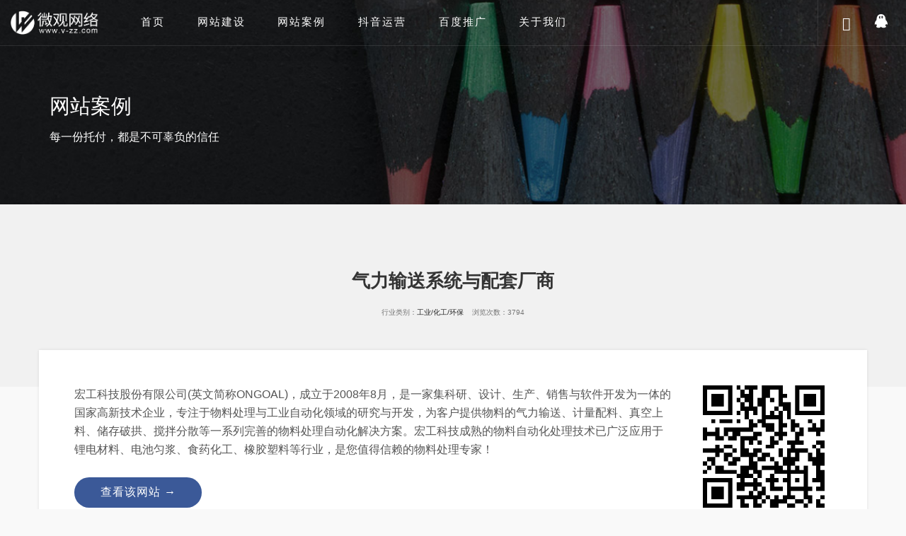

--- FILE ---
content_type: text/html; charset=utf-8
request_url: https://www.v-zz.com/848.html
body_size: 4541
content:
<!doctype html>
<html lang="zh-cn">
<head>
<base href="https://www.v-zz.com/" />
<meta charset="utf-8">
<title>气力输送系统与配套厂商-网站建设案例-东莞微观网络公司</title>
<meta name="keywords" content="" />
<meta name="description" content="" />
<meta name="renderer" content="webkit">
<meta http-equiv="X-UA-Compatible" content="IE=edge,chrome=1">
<meta name="viewport" content="width=device-width, initial-scale=1.0">
<meta name="applicable-device" content="pc,mobile">
<link href="/tpl/web/css/iconsmind.css" rel="stylesheet" type="text/css" media="all"/>
<link href="/tpl/web/css/bootstrap.css" rel="stylesheet" type="text/css" media="all"/>
<link href="/tpl/web/css/style.css" rel="stylesheet" type="text/css">
<link href="/tpl/web/css/theme.css" rel="stylesheet" type="text/css" media="all"/>
</head>
<body>
<div class="nav-container">
<nav class="nav-open">
  <div class="nav-bar nav--absolute nav--transparent" data-fixed-at="700" >
    <div class="nav-module logo-module left topbor"> <a href="/"><img alt="东莞微观网络" class="logo logo-dark" src="/tpl/web/images/logo-dark.png"> <img alt="东莞网站建设公司" class="logo logo-light" src="/tpl/web/images/logo-light.png"></a> </div>
    <div class="nav-module menu-module left">      <ul class="menu">
         
        <li > <a href="/" >首页</a></li> 
        <li > <a href="web.html" >网站建设</a></li> 
        <li > <a href="cp.html" >网站案例</a></li> 
        <li > <a href="douyin.html" >抖音运营</a></li> 
        <li > <a href="aicaigou.html" >百度推广</a></li> 
        <li class="listson "> <a href="gs.html" >关于我们</a>
          <ul>
                        <li><a href="gs.html#lxfs" >联系方式</a></li>
                        <li><a href="qy.html" >服务区域</a></li>
                        <li><a href="gs.html#zxly" >在线留言</a></li>
                      </ul>
        </li>      </ul>
    </div>
    <div class="nav-module right qqtop"> <a href="http://wpa.qq.com/msgrd?v=3&uin=1400380011&site=qq&menu=yes" class="nav-function" target="_blank" rel="nofollow"> <i class="socicon-qq icon icon--sm"></i> <span>在线咨询</span> </a> </div>

    <div class="nav-module right setop"><a href="tel:19928158585" class="nav-function telico" rel="nofollow"> <i class="icon-Phone-2 icon icon--sm"></i> <span>电话咨询</span> </a> <a href="javascript:volid(0);" class="nav-function modal-trigger seico" data-modal-id="search-form" rel="nofollow"> <i class="interface-search icon icon--sm"></i> <span>内容搜索</span> </a> </div>
  </div>
  </div>
 
</nav>
</div>
<div class="main-container">
  <section class="imagebg section--even" data-overlay="0">
    <div class="background-image-holder"> <img alt="气力输送系统与配套厂商" src="/tpl/web/images/webcase.jpg"> </div>
    <div class="container">
      <div class="row">
        <div class="col-sm-12 text-left">
          <h3 class="wow fadeInUp" data-wow-delay="0.2s" data-wow-offset="50">网站案例</a></h3>
          <p class="lead wow fadeInUp" data-wow-delay="0.4s" data-wow-offset="50">每一份托付，都是不可辜负的信任</p>
        </div>
      </div>
    </div>
  </section>
  <section class="blog-post">
    <div class="blog-post__title bg--secondary">
      <div class="container">
        <div class="row">
          <div class="col-md-8 col-md-offset-2 col-sm-10 col-sm-offset-1 text-center">
            <h1 class="wow fadeInUp" data-wow-delay="0.3s" data-wow-offset="50">气力输送系统与配套厂商</h1>
            <div class="blog-post__author wow fadeInUp" data-wow-delay="0.5s" data-wow-offset="50"> <span><em>行业类别：<a href="https://www.v-zz.com/cp/gy-hg-hb.html">工业/化工/环保</a>    浏览次数：3794</em></span></div>
          </div>
        </div>
      </div>
    </div>
    <div class="container">
      <div class="row">
        <div class="newcont wow fadeInUp" data-wow-delay="0.6s" data-wow-offset="50">
          <div class="casecont">
                        <div  class='erweima hidden-xs'><div id="output"></div>
              扫描查看手机版网页 </div>
                        <p>宏工科技股份有限公司(英文简称ONGOAL)，成立于2008年8月，是一家集科研、设计、生产、销售与软件开发为一体的国家高新技术企业，专注于物料处理与工业自动化领域的研究与开发，为客户提供物料的气力输送、计量配料、真空上料、储存破拱、搅拌分散等一系列完善的物料处理自动化解决方案。宏工科技成熟的物料自动化处理技术已广泛应用于锂电材料、电池匀浆、食药化工、橡胶塑料等行业，是您值得信赖的物料处理专家！</p> <BR />
                        <a class='btn btn--sm bg--facebook vpe' target='_blank' href='http://www.gd-hg.cn/' rel='nofollow'> <span class='btn__text'> 查看该网站 → </span></a><BR />
                      </div>
          <div class="bigimg">            <img src="/res/202010/27/62166a40f3693be6.jpg" alt="首页" /><BR />
            <BR />
                        </div>
          <BR />
          只提供部分案例展示，案例真实可查，可联系技术员提供更多案例参考
          <hr>
        </div>
      </div>
      <div class="row">
        <div class="col-sm-12 text-center">
          <div class="blog-post__share">
                                    <a class="btn btn--sm bg--facebook vpe" href="https://www.v-zz.com/388.html"> <span class="btn__text"> ← 上一篇 </span> </a>
                                                <a class="btn btn--sm bg--twitter vpe" href="https://www.v-zz.com/921.html"> <span class="btn__text"> 下一篇 → </span> </a>
                        <a class="btn btn--sm bg--plus vpe" href="https://www.v-zz.com/cp/gy-hg-hb.html"> <span class="btn__text"> 返回栏目列表 </span> </a> </div>
        </div>
      </div>
    </div>
  </section>
  <section class="bg--primary space--sm cta cta-5 hidden-xs">
  <div class="container">
    <div class="row">
      <div class="col-sm-12 text-center">
        <h4>与我们沟通，站在您的角度提供合适的方案。</h4>
        <a class="btn btn--sm vpe"  href="/gs.html#lxfs" target="_blank" > <span class="btn__text"> 联系我们 </span> </a> </div>
    </div>
  </div>
</section>
<footer class="bg--dark footer-1 text-center-xs">
  <div class="container">
    <div class="row">
      <div class="col-md-2 col-sm-8 hidden-xs">
        <h6><a href="">快速导航</a></h6>
        <ul class="footer__navigation">          <li class="vpe"> <a href="https://www.v-zz.com/fa.html">网站解决方案</a> </li>
                    <li class="vpe"> <a href="https://www.v-zz.com/qy/dgmap.html">东莞服务区域</a> </li>
                   <li class="vpe"> <a href="https://www.v-zz.com/xw.html">资讯中心</a> </li>
        </ul>
      </div>
      <div class="col-md-2 col-sm-8 hidden-xs"> 
                <h6><a href="https://www.v-zz.com/web.html">网站建设</a></h6>
        <ul class="footer__navigation">
                    <li class="vpe"> <a href="https://www.v-zz.com/jcx.html">仿制网站</a> </li>
                    <li class="vpe"> <a href="https://www.v-zz.com/jpx.html">定制网站</a> </li>
                  </ul>
      </div>
      <div class="col-md-2 col-sm-8 hidden-xs"> 
                <h6><a href="https://www.v-zz.com/fwdz.html">服务定制</a></h6>
        <ul class="footer__navigation">
                    <li class="vpe"> <a href="https://www.v-zz.com/wztg.html">网站托管</a> </li>
                    <li class="vpe"> <a href="https://www.v-zz.com/dpzx.html">店铺装修</a> </li>
                    <li class="vpe"> <a href="https://www.v-zz.com/tpps.html">图片拍摄</a> </li>
                  </ul>
      </div>
      <div class="col-md-2 col-sm-8 hidden-xs"> 
                <h6><a href="https://www.v-zz.com/kf.html">微信制作</a></h6>
        <ul class="footer__navigation">
                    <li class="vpe"> <a href="https://www.v-zz.com/wxgzh.html">微信公众号</a> </li>
                    <li class="vpe"> <a href="https://www.v-zz.com/wxxcx.html">微信小程序</a> </li>
                  </ul>
      </div>
      <div class="col-md-4 col-sm-12">
        <h6>联系方式</h6>
        <p>地址：广东省东莞市寮步镇凫山绿桐大厦308室</p>
        <a class="btn btn--primary bg--facebook" href="tel:19928158585"> <span class="btn__text"> <i class="socicon-whatsapp"></i> 手机：19928158585</span> </a> </div>
    </div>
    <div class="row footer__lower text-center-xs">
      <div class="col-sm-12">
        <hr>
      </div>
      <div class="col-sm-6"> <span class="type--fine-print">© <span>2013-2026</span> 东莞市微观网络信息技术有限公司. <a href="https://beian.miit.gov.cn/" rel="nofollow" target="_blank">粤ICP备14098524号</a></span> </div>
      <div class="col-sm-6 text-right text-center-xs">
        <ul class="social-list">
          <li class="vpe"> <i class="socicon-baidu"></i> </li>
          <li class="vpe"> <i class="socicon-google"></i> </li>
          <li class="vpe"> <i class="socicon-apple"></i> </li>
          <li class="vpe"> <i class="socicon-android"></i> </li>
        </ul>
      </div>
    </div>
  </div>
</footer>
 </div>
<div class="modal-container search-modal" data-modal-id="search-form">
  <div class="modal-content bg-white imagebg" data-width="100%" data-height="100%">
    <div class="pos-vertical-center clearfix">
      <div class="col-md-6 col-md-offset-3 col-sm-8 col-sm-offset-2 text-center">
        <form class="clearfix" name="search" method="post" action="https://www.v-zz.com/index.php?c=search" target="_blank" id="tijiao">
          <div class="input-with-icon">
            <input type="search" name="keywords" placeholder="输入关键词后 按Enter搜索" />
            <i class="interface-search icon icon--sm" style="cursor: pointer" onclick="document.getElementById('tijiao').submit();return false"></i> </div>
        </form>
      </div>
    </div>
  </div>
</div>
<script src="/tpl/web/js/jquery-2.1.4.min.js"></script> 
<script src="/tpl/web/js/isotope.min.js"></script> 
<script src="/tpl/web/js/owl.carousel.min.js"></script> 
<script src="/tpl/web/js/scrollreveal.min.js"></script> 
<script src="/tpl/web/js/parallax.js"></script> 
<script src="/tpl/web/js/scripts.js"></script> 
<!--右侧客服-->
<div class="cndns-right"> 
   
    <div class="cndns-right-meau meau-sev hidden-xs"> <a href="javascript:" class="cndns-right-btn"> <span class="demo-icon icon-qq"></span>
    <p> QQ </p>
    </a>
    <div class="cndns-right-box">
      <div class="box-border">
        <div class="sev-t"> <span class="demo-icon icon-chat"></span>
          <p>在线咨询<i>真诚为您提供专业解答服务</i></p>
          <div class="clear"></div>
        </div>
        <div class="sev-b">
          <ul id="zixunUl">
                        <li><a href="http://wpa.qq.com/msgrd?v=3&uin=1400380011&site=qq&menu=yes" target="_blank" rel="nofollow">余先生</a></li>
                        <li><a href="http://wpa.qq.com/msgrd?v=3&uin=1994464959&site=qq&menu=yes" target="_blank" rel="nofollow">王小姐</a></li>
                        <div class="clear"></div>
          </ul>
        </div>
        <span class="arrow-right"></span> </div>
    </div>
  </div>
   
    <div class="cndns-right-meau meau-contact hidden-xs"> <a href="javascript:" class="cndns-right-btn"> <span class="demo-icon icon-phone-circled"></span>
    <p> 电话 </p>
    </a>
    <div class="cndns-right-box">
      <div class="box-border">
        <div class="sev-t"> <span class="demo-icon icon-phone-circled"></span>
          <p>19928158585<br />
            <i>7*24小时服务热线</i></p>
          <div class="clear"></div>
        </div>
        <span class="arrow-right"></span> </div>
    </div>
  </div>
   
    <div class="cndns-right-meau meau-code hidden-xs"> <a href="javascript:" class="cndns-right-btn"> <span class="demo-icon icon-wechat"></span>
    <p>微信</p>
    </a>
    <div class="cndns-right-box">
      <div class="box-border">
        <div class="sev-t"><img src="res/201804/17/e81f4aa33d40cd6a.jpg" alt="二维码" /><i>扫一扫添加微信</i></div>
        <span class="arrow-right"></span> </div>
    </div>
  </div>
    <div class="cndns-right-meau meau-top" id="top-back"><a href="javascript:" class="cndns-right-btn" onclick="topBack()"> <span class="demo-icon icon-up-open-big"></span> <i>顶部</i></a></div>
</div>
<script type="text/javascript">
$('.cndns-right').hide()
$(window).scroll(function(){
	 if($(this).scrollTop() > 200){
		$(".cndns-right").fadeIn();
	 }
	 else{
		$(".cndns-right").fadeOut();
	 }
  })
function topBack(){
  $('body,html').animate({scrollTop:0},300);
}
$('.cndns-right .cndns-right-btn:first').css({border:"none"});
</script> 
<script src="/tpl/web/js/wow.min.js"></script> 
<script>

	var windw = $(window).width();
	aa = $(".container").length;
	if(aa>0){
	if(windw > 768){
	 new WOW().init();
	}
	}

</script> 


<script src="https://res2.wx.qq.com/open/js/jweixin-1.6.0.js" type="text/javascript">
</script>
<script type="text/javascript">
//	webtitle = $(document).attr("title");
	webtitle = "气力输送系统与配套厂商_工业/化工/环保_网站案例 网站案例【微观网络】";
	wdc = $("*[name='description']").attr("content");
	
		webdesc = "[ https://www.v-zz.com ] "+"宏工科技股份有限公司(英文简称ONGOAL)，成立于2008年8月，是一家集科研、设计、生产、销售与软件开发为一体的国家高新技术企业，…"
		
	weburl = window.location.href;
$(document).ready(function(){

	setTimeout(function(){
    wx.config({
        debug: false, 
        appId: 'wx4856dad9aac94236',
        timestamp: 1768969180, 
        nonceStr: 'c9d57e7124153116c96ab68095074f45', 
        signature: 'ab4e347ec7c10b09d4394dc16f659ab842f7f0cc', 
//		jsApiList: [ 'onMenuShareTimeline','onMenuShareAppMessage','updateTimelineShareData','updateAppMessageShareData'], 
		jsApiList: ['updateAppMessageShareData','updateTimelineShareData'], 
        
    });
	
    wx.ready(function() {
        wx.updateAppMessageShareData({
            title: webtitle, 
            desc: webdesc,
            link: weburl, 
            imgUrl: "https://www.v-zz.com/res/202010/27/99db4177ac882a26.jpg", 
            success: function() {
                // 设置成功
            }
        });
        wx.updateTimelineShareData({
            title: webtitle, 
            desc: webdesc, 
            link: weburl, 
            imgUrl: "https://www.v-zz.com/res/202010/27/99db4177ac882a26.jpg", 
            success: function() {
                // 设置成功
            }
        });
    });
	
	},500)

});
</script>

 
 <script src="/tpl/web/js/jquery.qrcode.min.js"></script>
<script>
  jQuery(function(){
    jQuery('#output').qrcode("http://www.gd-hg.cn/");
  })
  </script>
</body>
</html>


--- FILE ---
content_type: text/css
request_url: https://www.v-zz.com/tpl/web/css/style.css
body_size: 15009
content:
@charset "utf-8";
/* CSS Document */
@import url("font-karlaopensans.css");
@import url("owl.carousel.css");
@import url("interface-icons.css");
@import url("iconsmind.css");
@import url("socicon.css");
.newbgh .imagebg { background: #000 !important;}
.indexvideo video {
	width: 100%;
    height: 100%;
    background: #000;
}
#videohui {
	/* filter: grayscale(100%);
  -webkit-filter: grayscale(100%);
  -moz-filter: grayscale(100%);
  -ms-filter: grayscale(100%);
  -o-filter: grayscale(100%); */
}
.anli ul.slides { float: left;}
.anli ul.slides li { float: left;}
/* pop */
#pop {
	background: #fff;
	width: 260px;
	border: 4px solid #cf0000;
	font-size: 12px;
	position: fixed;
	left: 10px;
	bottom: 10px;
	z-index: 99999;
	filter: alpha(opacity=90);
	-moz-opacity: 0.9;
	-khtml-opacity: 0.9;
	opacity: 0.9;
}
#popHead {
	line-height: 32px;
	background: #cf0000;
	border-bottom: 1px solid #e0e0e0;
	position: relative;
	font-size: 12px;
	padding: 0 0 0 10px;
}
#popHead h2 {
	font-size: 14px;
	color: #fff;
	line-height: 32px;
	height: 32px;
}
#popHead #popClose {
	position: absolute;
	right: 10px;
	top: 1px;
	color: #fff;
}
#popHead a#popClose:hover {
	color: #f00;
	cursor: pointer;
}
#popContent {
	padding: 5px 10px;
}
#popTitle a {
	line-height: 24px;
	font-size: 14px;
	font-family: '微软雅黑';
	color: #333;
	font-weight: bold;
	text-decoration: none;
}
#popTitle a:hover {
	color: #f60;
}
#popIntro {
	line-height: 200%;
	margin: 5px 0;
	color: #666;
}
#popMore {
	text-align: right;
	line-height: 24px;
	margin: 0 0 12px 0;
	border-bottom: 1px dotted #E1E1E1；
}
#popMore a {
	color: #f60;
}
#popMore a:hover {
	color: #f00;
}
#newBridge .icon-right-center {
	right: 0 !important;
	border-radius: 5px !important;
}
.webw {
	background: #FFF;
}
.webh {
	background: #fff;
}
.webimg {
	width: 100%;
	height: 100%;
}
.webh .imgh {
	cursor: pointer;
	position: absolute;
	left: 0;
	top: 0;
	right: 0;
	bottom: 0;
	margin: auto;
	width: 60%;
}
.fwxm  .feature { padding-top: 50px; }
.fwxm  .feature .icon {

 color: #c1c1c1 !important;
}


@media all and (max-width: 1200px) {
.webyc {
	display: none;
}
.col-md-push-6 {
	width: 100% !important;
}
.col-sm-push-4 {
	left: 0 !important;
}
.coll {
	width: 100% !important;
	left: 0 !important;
}
}
.newtt h5 {
	font-weight: normal !important;
}
.biaoge {
	border: 1px solid #dfdfdf;
	line-height: 50px;
	font-size: 14px;
}
.biaoge td {
	padding-left: 10px;
}

@media all and (max-width: 990px) {
.menu li.listson {
	background: none !important;
}
.menu > li a {
	display: block !important;
}
.topbor {
	border-bottom: 1px solid #e9e9e9;
}
}
.telico {
	display: none !important;
}
.diyh h2 {
	font-size: 3.8em;
	line-height: 1.015625em;
	margin-bottom: 0.40625em;
}
.prih {
	font-size: 4em;
	line-height: 1.015625em;
	margin-bottom: 0.40625em;
	color: #343434;
	font-weight: bold;
}
.b-r10 { border-radius: 10px; overflow: hidden}
@media (max-width: 999px) {
.diyh h2 {
	font-size: 3.5em;
	line-height: 1.015625em;
	margin-bottom: 0.40625em;
}
.prih {
	font-size: 3.5em;
	line-height: 1.015625em;
	margin-bottom: 0.40625em;
}
}

@media (max-width: 767px) {
.diyh h2 {
	font-size: 1.7em;
	line-height: 1.421875em;
	margin-bottom: 0.40625em;
}
.prih {
	font-size: 1.7em;
	line-height: 1.421875em;
	margin-bottom: 0.40625em;
}
}

.fuwu .pricing-1 h6 { font-weight: normal !important;}
.fontn { font-weight: normal !important;}

.fwjg p { font-size: 14px !important; line-height: 24px; }
.fwnr p { font-size: 14px !important; line-height: 24px; }
.fwnr h4 { font-weight: normal !important; }

.fwjg .btn span { font-size: 16px !important; }


.comment {
	clear: both;
	display: block;
    width: 90%;
    margin: 30px auto;
	padding: 0;
	border-top: 1px dashed #ccc;
}
.comment div.phpok-title {
	padding: 15px 0 13px 0;
	color: #333;
	font-size: 16px;
}
.comment div.phpok-title em {
	color: #e74851;
	font-family: Georgia;
	font-size: 20px;
}
.comment input.comment-submit {
	cursor: pointer;
	padding: 10px 30px;
	background: #3b5998;
/*	border: 1px solid #ccc;*/
	border-radius: 5px;
	margin-bottom: 20px;
}
.comment input.comment-submit:hover {
	background: #00aced;
	font-weight: bold;
}
.comment textarea.comment-textarea {
	width: 99%;
	height: 84px;
	border-radius: 20px;
}
.comment dl {
	margin-bottom: 15px;
	;
	overflow: hidden;
}
.comment dt {
	float: left;
	width: 50px;
	padding-bottom: 10px
}
.comment dt img {
	width: 42px;
	height: 42px;
	border-radius: 3px;
}
.comment dd {
	float: left;
	width: 90%;
}
.comment dd .remarks {
	background: #fff;
	border-radius: 10px;
	padding: 15px;
	position: relative;
	margin-bottom: 5px;
}
.comment dd .remarks .postmessage {
	margin-top: 4px;
	margin-bottom: 4px;
	font-size: 14px;
	line-height: 1.5em;
}
.comment dd .remarks .postmessage p {
	margin-top: 4px;
}
.comment dd .remarks .moddiv {
	padding: 5px 0;
	text-align: right;
	color: #999;
	font-size: 13px;
}
.comment dd .remarks .moddiv .nickname {
	font-weight: bold;
	padding-right: 10px;
}
.comment dd fieldset.reply {
	margin: 3px;
	border: 1px solid #e0e6ef;
	padding: 0 10px 10px 20px;
	border-radius: 5px;
	line-height: 170%;
	background: #f7faff;
}
.comment dd fieldset.reply p {
	color: #333;
	padding: 5px 0;
}
.comment dd fieldset.reply legend {
	padding: 0 5px;
	color: #dd4b39;
	border: none;
	font-size: 1.1em;
}
.comment dd fieldset.reply div.rdate {
	color: #a1a1a1;
	font-style: italic;
	display: block;
	clear: both;
	line-height: 170%;
}


div.pfw {
	position: relative;
	margin-top: 30px;
	border-top: 1px dotted #e1e1e1;
	padding-top: 10px;
}
div.pfw:after {
	content: ".";
	display: block;
	height: 0;
	clear: both;
	visibility: hidden;
	line-height: 0;
	overflow: hidden;
}
div.pfw h3 {
	height: 40px;
	line-height: 40px;
	font-size: 14px;
	margin: 0;
	padding: 0 0 0 20px;
	color: #333;
	font-weight: bold;
	overflow: hidden;
	text-overflow: ellipsis;
	white-space: nowrap;
	display: block;
}
div.pfw h3 small {
	font-size: 12px;
	color: #666;
	font-weight: normal;
	padding-left: 4px;
	font-style: normal;
}
div.pfw h3 .more {
	display: block;
	float: right;
	height: 30px;
	line-height: 30px;
	padding-right: 8px;
	font-weight: normal;
	font-size: 12px;
	margin-right: 5px;
}
div.pfw .content {
	margin: 5px;
	font-size: 14px;
	line-height: 1.6em;
	padding: 10px;
}
div.pfw .adm_reply {
	font-size: 0.8em;
	line-height: 200%;
	padding: 25px 5px 25px 25px;
	margin: 10px;
	position: relative;
	border-radius: 10px;
	color: #333;
	background: #fff
}
div.pfw a {
	color: #333 !important;
	
}
div.pfw .adm_reply a {
	color: #337ab7 !important;
	
	
}
div.pfw h3 a {
	overflow: hidden;
	text-overflow: ellipsis;
	white-space: nowrap;
	display: block;
	font-size: 1.2em;
}
div.pfw .adm_reply a {
	line-height: 21px;
}
div.pfw .adm_reply a:hover {
}
div.pfw .adm_reply span {
	color: #ce2828;
	margin-bottom: 20px;
}
div.pfw .adm_reply span img {
	display: inline;
}
.wdss { font-size: 1em !important;}
.aldh {padding-top: 6.5em; padding-bottom: 0; background:#f4f4f4; }
.alzt img { margin-bottom:1em !important;}
@media (max-width: 767px){
	.alzt { padding-top:0 !important; }
/*	.aldh {padding-top: 0 !important; padding-bottom: 0 !important;}*/
}

@media (max-width: 1200px){
.wztd .col-sm-4 {
    width: 50%;
}

.indexyw .background-image-holder{
	display: none;
}
}
@media (max-width: 768px){
.wztd .col-sm-4 {
    width: 100%;
}
.webfwyd p.lead{
	margin-bottom: 40px !important;
}
.indexyw p.lead{
	margin-bottom: 40px !important;
}
.indexyw .background-image-holder{
	display: block;
}

}




.bdn { border: none !important;}
.bdn em { font-size: 12px;}
.bdn .bdd1 { border-bottom: 1px dashed #e1e1e1; }
.bdn .comment__text h5 { margin-bottom: 10px !important; }
.bdn .comment__text p a { color: #425cbb; text-decoration: none;}
.wenda .modal-trigger i { font-size: 1.3em}
.bdn .comment__text h5.fkly {margin-bottom: 0px !important;font-weight: normal !important;}
.btnr h1 { font-size: 22px !important; line-height: 28px;}
.newtt .newp { font-size: 14px; line-height: 23px; margin-top: 10px; }
.mbxdh a { font-size: 14px !important;}
.bdn h5.bt { color: #dd4b39 !important;}
.qydt .owl-prev { color: #fff !important; opacity: 0.4;}
.qydt .owl-next { color: #fff !important; opacity: 0.4;}
.wztd h4 {    margin: 0.50625em 0 !important; }
.anli .owl-nav {top: 35% !important;}
.anli .owl-prev { display: block !important; left:0 !important; }
.anli .owl-next { display: block !important; right:0 !important; }
.anli .owl-dots {display: none !important;}

#newBridge {display: none !important;}
.fontw {
    padding: 15px;
    color: #333;
    font-weight: bold;
}
.alfen ul li {
       margin-right: 1.4em !important;    
}
.alfen ul li:after {
        content: ' ' !important;
	margin-left: 0 !important;
}
.alfen ul li a {
    font-style: normal !important;
	font-size: 14px;
}
.alfen ul li * { transition: all .5s; }
.alfen ul li:hover {  transform: translateY(-3px)}

.bgyy2 {
	border:none !important;
	-webkit-box-shadow: 0 0 4px rgba(0,0,0,.15);
    -moz-box-shadow: 0 0 4px rgba(0,0,0,.15);
    box-shadow: 0 0 4px rgba(0,0,0,.15);

}
.bgyy {
	border:none !important;
	-webkit-box-shadow: 0 0 5px rgba(0,0,0,.1);
    -moz-box-shadow: 0 0 5px rgba(0,0,0,.1);
    box-shadow: 0 0 5px rgba(0,0,0,.1);

}

*, h1, h2, h3, h4, h5, h6, p, ul, a {
	margin: 0;
	padding: 0;
}
/**! 2. Helper Classes **/

/*
html {
    filter: progid:DXImageTransform.Microsoft.BasicImage(grayscale=1);
    -webkit-filter: grayscale(100%);}
*/

.clearfix {
	overflow: hidden;
}
.allow-overflow {
	overflow: visible;
}
.container .row--gapless {
	padding-left: 15px;
	padding-right: 15px;
}
.container .row--gapless > div[class*='col-'] {
	padding: 0;
}
/**! 3. Typography **/


html {
	font-size: 100%;
}
i, cite, em, var, address, dfn {
	font-style: normal;
}

@media all and (max-width: 768px) {
html {
	font-size: 87.5%;
}
	
}
body {
	font-size: 1em;
	line-height: 1.625em;
	-webkit-font-smoothing: antialiased;
	-moz-osx-font-smoothing: grayscale;
	font-family: "微软雅黑", "Microsoft YaHei", Arial, "宋体", sans-serif;
	color: #767676;
	font-weight: 400;
}
h1, h2, h3, h4, h5, h6, .h1, .h2, .h3, .h4, .h5, .h6 {
	font-family: "微软雅黑", "Microsoft YaHei", Arial, "宋体", sans-serif;
	color: #343434;
	font-weight: bold !important;
	font-variant-ligatures: common-ligatures;
	margin-top: 0;
	margin-bottom: 0;
}
h1, .h1 {
	font-size: 4em;
	line-height: 1.015625em;
}
h2, .h2 {
	font-size: 2.8125em;
	line-height: 1.15555556em;
}
h3, .h3 {
	font-size: 2em;
	line-height: 1.421875em;
}
h4, .h4 {
	font-size: 1.4375em;
	line-height: 1.41304348em;
}
h5, .h5 {
	font-size: 1em;
	line-height: 1.625em;
}
h6, .h6 {
	font-size: 0.825em;
	line-height: 2.6em;
}
.lead {
	font-size: 1em;
	line-height: 1.69565217em;
}
.lead a {
	text-decoration: none;
}

@media all and (max-width: 767px) {
	.imagebg .btn { min-width: 30% !important;}
	.btn {padding: 0.4em 3em !important}
	body {
		font-size: 0.9em;}
h1, .h1 {
	font-size: 2.8125em;
	line-height: 1.15555556em;
}
h2, .h2 {
	font-size: 2em;
	line-height: 1.421875em;
}
h3, .h3 {
	font-size: 1.4375em;
	line-height: 1.625em;
}
.lead {
	font-size: 1em;
	line-height: 1.41304348em;
}
	
}
.newcont {
	color: #555;
}
.newcont p {
	/* margin-bottom: 0.325em; */
	margin-bottom: 0em;
}
p, ul, ol, pre, table, blockquote {
	margin-bottom: 1.625em;
}
ul, ol {
	list-style: none;
}
ul:not(.menu):not(.slides):not(.accordion):not(.tabs):not(.tabs-content), ol:not(.menu):not(.slides):not(.accordion):not(.tabs):not(.tabs-content) {
	line-height: 2.34375em;
}
ul.bullets {
	list-style: inside;
}
ol {
	list-style-type: upper-roman;
	list-style-position: inside;
}
blockquote {
	font-size: 2em;
	line-height: 1.421875em;
	padding: 0;
	margin: 0;
	border-left: 0;
}
strong {
	font-weight: 600;
}
hr {
	margin: 1.625em 0;
	border-color: #f4f4f4;
}
a:hover, a:focus, a:active {
	text-decoration: none;
	outline: none;
}
#topcontrol {
	z-index: 9999;
}
/*! Typography -- Helpers */



.type--uppercase {
	text-transform: uppercase;
}
.type--bold {
	font-weight: bold;
}
.type--italic {
	font-weight: italic;
}
.type--fine-print {
	font-size: 0.9em;
}
.type--strikethrough {
	text-decoration: line-through;
	opacity: .5;
}
.type--underline {
	text-decoration: underline;
}
.type--body-font {
	font-family: "微软雅黑", "Microsoft YaHei", Arial, "宋体", sans-serif;
}
/**! 4. Position **/



body {
	overflow-x: hidden;
}
.pos-relative {
	position: relative;
}
.pos-absolute {
	position: absolute;
}
.pos-absolute.container {
	left: 0;
	right: 0;
}
.pos-top {
	top: 0;
}
.pos-bottom {
	bottom: 0;
}
.pos-right {
	right: 0;
}
.pos-left {
	left: 0;
}
.pos-vertical-center {
	position: relative;
	top: 50%;
	transform: translateY(-50%);
	-webkit-transform: translateY(-50%);
}

@media all and (max-width: 767px) {
.bg--secondary {
	padding: 4.875em 0;
}
.pos-vertical-center {
	top: 0;
	transform: none;
	-webkit-transform: none;
}
}

@media all and (max-height: 600px) {
.pos-vertical-center {
	top: 40%;
	transform: none;
	-webkit-transform: none;
}
}
.pos-vertical-align-columns {
	display: table;
	table-layout: fixed;
	width: 100%;
}
.pos-vertical-align-columns > div[class*='col-'] {
	display: table-cell;
	float: none;
	vertical-align: middle;
}

@media all and (max-width: 990px) {
.pos-vertical-align-columns {
	display: block;
	width: auto;
}
.pos-vertical-align-columns > div[class*='col-'] {
	display: block;
}
}
.inline-block {
	display: inline-block;
}
.block {
	display: block;
}
.text-center {
	text-align: center;
}
.text-left {
	text-align: left;
}
.text-right {
	text-align: right;
}

@media all and (max-width: 990px) {
.text-center-md {
	text-align: center;
}
.text-left-md {
	text-align: left;
}
.text-right-md {
	text-align: right;
}
}

@media all and (max-width: 767px) {
.text-center-xs {
	text-align: center;
}
.text-left-xs {
	text-align: left;
}
.text-right-xs {
	text-align: right;
}
}
/**! 5. Element Size **/



.height-100, .height-90, .height-80, .height-70, .height-60, .height-50, .height-40, .height-30, .height-20, .height-10 {
	height: auto;
	padding: 5em 0;
}

@media all and (max-width: 767px) {
.height-100, .height-90, .height-80, .height-70, .height-60, .height-50, .height-40, .height-30, .height-20, .height-10 {
	height: auto;
	padding: 4em 0;
}
}

@media all and (min-height: 600px) and (min-width: 767px) {
.height-10 {
	height: 10vh;
}
.height-20 {
	height: 20vh;
}
.height-30 {
	height: 30vh;
}
.height-40 {
	height: 40vh;
}
.height-50 {
	height: 50vh;
}
.height-60 {
	height: 60vh;
}
.height-70 {
	height: 70vh;
}
.height-80 {
	height: 80vh;
}
.height-90 {
	height: 90vh;
}
.height-100 {
	height: 100vh;
}
}
/**! 6. Images **/



img {
	max-width: 100%;
	margin-bottom: 1.625em;
}
p + img, img:last-child {
	margin-bottom: 0;
}
.img--fullwidth {
	width: 100%;
}
[data-grid="2"].masonry {
	-webkit-column-count: 2;
	-webkit-column-gap: 0;
	-moz-column-count: 2;
	-moz-column-gap: 0;
	column-count: 2;
	column-gap: 0;
}
[data-grid="2"].masonry li {
	width: 100%;
	float: none;
}
[data-grid="2"] li {
	width: 50%;
	display: inline-block;
}
[data-grid="3"].masonry {
	-webkit-column-count: 3;
	-webkit-column-gap: 0;
	-moz-column-count: 3;
	-moz-column-gap: 0;
	column-count: 3;
	column-gap: 0;
}
[data-grid="3"].masonry li {
	width: 100%;
	float: none;
}
[data-grid="3"] li {
	width: 33.33333333%;
	display: inline-block;
}
[data-grid="4"].masonry {
	-webkit-column-count: 4;
	-webkit-column-gap: 0;
	-moz-column-count: 4;
	-moz-column-gap: 0;
	column-count: 4;
	column-gap: 0;
}
[data-grid="4"].masonry li {
	width: 100%;
	float: none;
}
[data-grid="4"] li {
	width: 25%;
	display: inline-block;
}
[data-grid="5"].masonry {
	-webkit-column-count: 5;
	-webkit-column-gap: 0;
	-moz-column-count: 5;
	-moz-column-gap: 0;
	column-count: 5;
	column-gap: 0;
}
[data-grid="5"].masonry li {
	width: 100%;
	float: none;
}
[data-grid="5"] li {
	width: 20%;
	display: inline-block;
}
[data-grid="6"].masonry {
	-webkit-column-count: 6;
	-webkit-column-gap: 0;
	-moz-column-count: 6;
	-moz-column-gap: 0;
	column-count: 6;
	column-gap: 0;
}
[data-grid="6"].masonry li {
	width: 100%;
	float: none;
}
[data-grid="6"] li {
	width: 16.66666667%;
	display: inline-block;
}
[data-grid="7"].masonry {
	-webkit-column-count: 7;
	-webkit-column-gap: 0;
	-moz-column-count: 7;
	-moz-column-gap: 0;
	column-count: 7;
	column-gap: 0;
}
[data-grid="7"].masonry li {
	width: 100%;
	float: none;
}
[data-grid="7"] li {
	width: 14.28571429%;
	display: inline-block;
}
[data-grid="8"].masonry {
	-webkit-column-count: 8;
	-webkit-column-gap: 0;
	-moz-column-count: 8;
	-moz-column-gap: 0;
	column-count: 8;
	column-gap: 0;
}
[data-grid="8"].masonry li {
	width: 100%;
	float: none;
}
[data-grid="8"] li {
	width: 12.5%;
	display: inline-block;
}

@media all and (max-width: 767px) {
[data-grid]:not(.masonry) li {
	width: 33.333333%;
}
[data-grid="2"]:not(.masonry) li {
	width: 50%;
}
[data-grid].masonry {
	-webkit-column-count: 1;
	-moz-column-count: 1;
	column-count: 1;
}
}

.features-10 .feature * { transition: all .5s; }


.features-10 .feature:hover i {  transform: scale(1.3) !important;   }
.features-10 .feature:hover h4 { transform: translateY(5px)}
.features-10 .feature:hover p { transform: translateY(5px)}
.main-container .imagebg { overflow: hidden; background: #000; }

/*
.main-container .imagebg .background-image-holder { 
    -webkit-animation: banner_inside 20s infinite;
    -moz-animation: banner_inside 20s infinite;
    -o-animation: banner_inside 20s infinite;
    animation: banner_inside 20s infinite;
}
*/

.main-container .section--even .background-image-holder { 
    -webkit-animation: banner_inside 20s infinite;
    -moz-animation: banner_inside 20s infinite;
    -o-animation: banner_inside 20s infinite;
    animation: banner_inside 20s infinite;
}

.main-container .height-60 .background-image-holder { 
    -webkit-animation: banner_inside 20s infinite;
    -moz-animation: banner_inside 20s infinite;
    -o-animation: banner_inside 20s infinite;
    animation: banner_inside 20s infinite;
}


.indexbanner .owl-item.active .background-image-holder { 
    -webkit-animation: banner_inside 20s infinite;
    -moz-animation: banner_inside 20s infinite;
    -o-animation: banner_inside 20s infinite;
    animation: banner_inside 20s infinite;
}

 @-webkit-keyframes banner_inside {
 from {
 -webkit-transform: scale(1);
 transform: scale(1);
}
 to {
 -webkit-transform: scale(1.1);
 transform: scale(1.1);
}
 100% {
 -webkit-transform: scale(1);
 transform: scale(1);
}
}
 @-moz-keyframes banner_inside {
 0% {
 -webkit-transform: scale(1);
 transform: scale(1);
}
 50% {
 -webkit-transform: scale(1.1);
 transform: scale(1.1);
}
 100% {
 -webkit-transform: scale(1);
 transform: scale(1);
}
}
 @-o-keyframes banner_inside {
 0% {
 -webkit-transform: scale(1);
 transform: scale(1);
}
 50% {
 -webkit-transform: scale(1.1);
 transform: scale(1.1);
}
 100% {
 -webkit-transform: scale(1);
 transform: scale(1);
}
}
 @keyframes banner_inside {
 0% {
 -webkit-transform: scale(1);
 transform: scale(1);
}
 50% {
 -webkit-transform: scale(1.1);
 transform: scale(1.1);
}
 100% {
 -webkit-transform: scale(1);
 transform: scale(1);
}
}

.background-image-holder {
	position: absolute;
	width: 100%;
	height: 100%;
	top: 0;
	left: 0;
	background-size: cover !important;
	background-position: 50% 50% !important;
	z-index: 0;
	transition: 0.3s linear;
	-webkit-transition: 0.3s linear;
	-moz-transition: 0.3s linear;
	opacity: 1;
	background: #fff;
}
.background-image-holder.background--bottom {
	background-position: 50% 100% !important;
}
.background-image-holder.background--top {
	background-position: 50% 0% !important;
}
.image--light .background-image-holder {
	background: none;
}

.background-image-holder img {
	width: 100%;
	height: 100%;
}



.bndiannao {
	position: absolute;
	width: 100%;
	height: 100%;
	top: 0;
	left: 0;
	background-size: cover !important;
	background-position: 50% 50% !important;
	z-index: 0;
	transition: 0.3s linear;
	-webkit-transition: 0.3s linear;
	-moz-transition: 0.3s linear;
	opacity: 1;
	background: #000;
}
.bndiannao.background--bottom {
	background-position: 50% 100% !important;
}
.bndiannao.background--top {
	background-position: 50% 0% !important;
}
.image--light .bndiannao {
	background: none;
}

.bndiannao img {
	width: 100%;
	height: 100%;
}



.bnyidong {display: none;}

@media all and (max-width: 970px) {

	.bnyidong { display: block;}
	.bndiannao { display: none;}

  }





[data-overlay] {
	position: relative;
}
[data-overlay]:before {
/*
	position: absolute;
	content: '';
		background: #232323;

	background: #070707;
	width: 100%;
	height: 100%;
	top: 0;
	left: 0;
	z-index: 1;
*/
}
[data-overlay] *:not(.container):not(.background-image-holder):not(.instafeed--background) {
	z-index: 2;
}
[data-overlay].image--light:before {
	background: #fff;
}
[data-overlay].bg--primary:before {
	background: #425cbb;
}
/*
[data-overlay="1"]:before {
	opacity: 0.1;
}
[data-overlay="2"]:before {
	opacity: 0.2;
}
[data-overlay="3"]:before {
	opacity: 0.3;
}
[data-overlay="4"]:before {
	opacity: 0.4;
}
[data-overlay="5"]:before {
	opacity: 0.5;
}
[data-overlay="6"]:before {
	opacity: 0.6;
}
[data-overlay="7"]:before {
	opacity: 0.7;
}
[data-overlay="8"]:before {
	opacity: 0.8;
}
[data-overlay="9"]:before {
	opacity: 0.9;
}
[data-overlay="10"]:before {
	opacity: 1;
}
[data-overlay="0"]:before {
	opacity: 0;
}
*/
[data-scrim-bottom] {
	position: relative;
}
[data-scrim-bottom]:before {
	position: absolute;
	content: '';
	width: 100%;
	height: 80%;
	background: -moz-linear-gradient(top, rgba(0, 0, 0, 0) 0%, #232323 100%);
	/* FF3.6+ */



	background: -webkit-gradient(linear, left top, left bottom, color-stop(0%, rgba(0, 0, 0, 0)), color-stop(100%, #232323));
	/* Chrome,Safari4+ */



	background: -webkit-linear-gradient(top, rgba(0, 0, 0, 0) 0%, #232323 100%);
	/* Chrome10+,Safari5.1+ */



	background: -o-linear-gradient(top, rgba(0, 0, 0, 0) 0%, #232323 100%);
	/* Opera 11.10+ */



	background: -ms-linear-gradient(top, rgba(0, 0, 0, 0) 0%, #232323 100%);
	/* IE10+ */



	background: linear-gradient(to bottom, rgba(0, 0, 0, 0) 0%, #232323 100%);
	bottom: 0;
	left: 0;
	z-index: 1;
	backface-visibility: hidden;
}
[data-scrim-bottom]:not(.image--light) h1, [data-scrim-bottom]:not(.image--light) h2, [data-scrim-bottom]:not(.image--light) h3, [data-scrim-bottom]:not(.image--light) h4, [data-scrim-bottom]:not(.image--light) h5, [data-scrim-bottom]:not(.image--light) h6 {
	color: #b3b3b3;
}
[data-scrim-bottom]:not(.image--light) p, [data-scrim-bottom]:not(.image--light) span, [data-scrim-bottom]:not(.image--light) ul {
	color: #f6f6f6;
}
[data-scrim-bottom].image--light:before {
	background: #fff;
}
[data-scrim-bottom="1"]:before {
	opacity: 0.1;
}
[data-scrim-bottom="2"]:before {
	opacity: 0.2;
}
[data-scrim-bottom="3"]:before {
	opacity: 0.3;
}
[data-scrim-bottom="4"]:before {
	opacity: 0.4;
}
[data-scrim-bottom="5"]:before {
	opacity: 0.5;
}
[data-scrim-bottom="6"]:before {
	opacity: 0.6;
}
[data-scrim-bottom="7"]:before {
	opacity: 0.7;
}
[data-scrim-bottom="8"]:before {
	opacity: 0.8;
}
[data-scrim-bottom="9"]:before {
	opacity: 0.9;
}
[data-scrim-bottom="10"]:before {
	opacity: 1;
}
[data-scrim-top] {
	position: relative;
}
[data-scrim-top]:before {
	position: absolute;
	content: '';
	width: 100%;
	height: 80%;
	background: -moz-linear-gradient(bottom, #232323 0%, rgba(0, 0, 0, 0) 100%);
	/* FF3.6+ */



	background: -webkit-gradient(linear, left bottom, left bottom, color-stop(0%, #232323), color-stop(100%, rgba(0, 0, 0, 0)));
	/* Chrome,Safari4+ */



	background: -webkit-linear-gradient(bottom, #232323 0%, rgba(0, 0, 0, 0) 100%);
	/* Chrome10+,Safari5.1+ */



	background: -o-linear-gradient(bottom, #232323 0%, rgba(0, 0, 0, 0) 100%);
	/* Opera 11.10+ */



	background: -ms-linear-gradient(bottom, #232323 0%, rgba(0, 0, 0, 0) 100%);
	/* IE10+ */



	background: linear-gradient(to bottom, #232323 0%, rgba(0, 0, 0, 0) 100%);
	top: 0;
	left: 0;
	z-index: 1;
}
[data-scrim-top]:not(.image--light) h1, [data-scrim-top]:not(.image--light) h2, [data-scrim-top]:not(.image--light) h3, [data-scrim-top]:not(.image--light) h4, [data-scrim-top]:not(.image--light) h5, [data-scrim-top]:not(.image--light) h6 {
	color: #b3b3b3;
}
[data-scrim-top]:not(.image--light) p, [data-scrim-top]:not(.image--light) span, [data-scrim-top]:not(.image--light) ul {
	color: #f6f6f6;
}
[data-scrim-top].image--light:before {
	background: #fff;
}
[data-scrim-top="1"]:before {
	opacity: 0.1;
}
[data-scrim-top="2"]:before {
	opacity: 0.2;
}
[data-scrim-top="3"]:before {
	opacity: 0.3;
}
[data-scrim-top="4"]:before {
	opacity: 0.4;
}
[data-scrim-top="5"]:before {
	opacity: 0.5;
}
[data-scrim-top="6"]:before {
	opacity: 0.6;
}
[data-scrim-top="7"]:before {
	opacity: 0.7;
}
[data-scrim-top="8"]:before {
	opacity: 0.8;
}
[data-scrim-top="9"]:before {
	opacity: 0.9;
}
[data-scrim-top="10"]:before {
	opacity: 1;
}
.imagebg {
	position: relative;
}
.imagebg .container {
	z-index: 2;
}
.imagebg .container:not(.pos-absolute) {
	position: relative;
}
.imagebg:not(.image--light) h1, .imagebg:not(.image--light) h2, .imagebg:not(.image--light) h3, .imagebg:not(.image--light) h4, .imagebg:not(.image--light) h5, .imagebg:not(.image--light) h6, .imagebg:not(.image--light) p, .imagebg:not(.image--light) ul {
	color: #fff;
}
.imagebg:not(.image--light) .bg--white h1, .imagebg:not(.image--light) .bg--white h2, .imagebg:not(.image--light) .bg--white h3, .imagebg:not(.image--light) .bg--white h4, .imagebg:not(.image--light) .bg--white h5, .imagebg:not(.image--light) .bg--white h6 {
	color: #232323;
}
.imagebg:not(.image--light) .bg--white p, .imagebg:not(.image--light) .bg--white ul {
	color: #767676;
}
div[data-overlay] h1, div[data-overlay] h2, div[data-overlay] h3, div[data-overlay] h4, div[data-overlay] h5, div[data-overlay] h6 {
	color: #fff;
}
div[data-overlay] p, div[data-overlay] ul {
	color: #fff;
}
.parallax {
	overflow: hidden;
}
.parallax .background-image-holder {
	transition: none !important;
}
/**! 7. Colors **/



body {
	background: #f9f9f9;
}
.bg--secondary {
	background: #f1f1f1;
}

.color--primary {
	color: #425cbb !important;
}
a {
	color: #425cbb;
}
.color--primary-1 {
	color: #7cc36a !important;
}
.color--primary-2 {
	color: #d14b4b !important;
}
.color--white {
	color: #fff;
}
.color--dark {
	color: #232323;
}
.bg--dark {
	background: #232323;
}
.bg--dark *:not(a) {
	color: #f5f5f5;
}
.bg--dark a:not(.btn) {
	color: #fff;
}
.bg--white {
	background: #fff;
}
.bg--site {
	background: #f9f9f9;
}

.bg--primary {
	background: #425cbb;
}
.bg--primary p, .bg--primary span, .bg--primary ul, .bg--primary a:not(.btn) {
	color: #fff;
}
.bg--primary h1, .bg--primary h2, .bg--primary h3, .bg--primary h4, .bg--primary h5, .bg--primary h6, .bg--primary i {
	color: #fff;
}
.bg--white {
	background: #fff;
}
.bg--white p, .bg--white span, .bg--white ul, .bg--white a:not(.btn) {
	color: #767676;
}
.bg--white h1, .bg--white h2, .bg--white h3, .bg--white h4, .bg--white h5, .bg--white h6, .bg--white i {
	color: #232323;
}
.bg--primary-1 {
	background: #7cc36a;
}
.bg--primary-1 p, .bg--primary-1 span, .bg--primary-1 ul, .bg--primary-1 a:not(.btn) {
	color: #fff;
}
.bg--primary-1 h1, .bg--primary-1 h2, .bg--primary-1 h3, .bg--primary-1 h4, .bg--primary-1 h5, .bg--primary-1 h6, .bg--primary-1 i {
	color: #fff;
}
.bg--primary-2 {
	background: #d14b4b;
}
.bg--primary-2 p, .bg--primary-2 span, .bg--primary-2 ul, .bg--primary-2 a:not(.btn) {
	color: #fff;
}
.bg--primary-2 h1, .bg--primary-2 h2, .bg--primary-2 h3, .bg--primary-2 h4, .bg--primary-2 h5, .bg--primary-2 h6, .bg--primary-2 i {
	color: #fff;
}
.image-bg:not(.image-light) *:not(a) {
	color: #fff;
}
.color--facebook {
	color: #3b5998;
}
.color--twitter {
	color: #00aced;
}
.color--googleplus {
	color: #dd4b39;
}
.color--instagram {
	color: #125688;
}
.color--pinterest {
	color: #cb2027;
}
.color--dribbble {
	color: #ea4c89;
}
.color--behance {
	color: #053eff;
}
.bg--facebook {
	background: #3b5998;
	color: #fff;
}
.bg--twitter {
	background: #00aced;
	color: #fff;
}
.bg--plus {
	background: #dd4b39;
	color: #fff;
}
.bg--plus {
	background: #dd4b39;
	color: #fff;
}
.bg--instagram {
	background: #125688;
	color: #fff;
}
.bg--pinterest {
	background: #cb2027;
	color: #fff;
}
.bg--dribbble {
	background: #ea4c89;
	color: #fff;
}
.bg--behance {
	background: #053eff;
	color: #fff;
}
/**! 8. Buttons **/



.btn {
	font-family: "微软雅黑", "Microsoft YaHei", Arial, "宋体", sans-serif;
	transition: 0.1s linear;
	-webkit-transition: 0.1s linear;
	-moz-transition: 0.1s linear;
	border-radius: 100px;
	padding-top: 0.54166667em;
	padding-bottom: 0.65em;
	padding-right: 3.25em;
	padding-left: 3.25em;
	border: 1px solid #232323;
	border-width: 2px;
	font-size: inherit;
	line-height: 1.625em;
	text-transform: uppercase;
}
.btn .btn__text, .btn i {
	color: #343434;
	border-color: #343434;
	font-weight: 400;
	font-size: 1em;
}
.btn + .btn {
	margin-left: 1.625em;
}
.btn[class*='col-'] {
	margin-left: 0;
	margin-right: 0;
}
.btn:active {
	box-shadow: none;
	-webkit-box-shadow: none;
}
.btn.bg--facebook, .btn.bg--twitter, .btn.bg--instagram, .btn.bg--plus, .btn.bg--pinterest, .btn.bg--dribbble, .btn.bg--behance {
	border-color: rgba(0, 0, 0, 0) !important;
}
.btn.bg--facebook .btn__text, .btn.bg--twitter .btn__text, .btn.bg--instagram .btn__text, .btn.bg--plus .btn__text, .btn.bg--pinterest .btn__text, .btn.bg--dribbble .btn__text, .btn.bg--behance .btn__text {
	color: #fff;
}
.btn.bg--facebook .btn__text i, .btn.bg--twitter .btn__text i, .btn.bg--instagram .btn__text i, .btn.bg--plus .btn__text i, .btn.bg--pinterest .btn__text i, .btn.bg--dribbble .btn__text i, .btn.bg--behance .btn__text i {
	color: #fff;
}
.btn.bg--facebook:hover, .btn.bg--twitter:hover, .btn.bg--instagram:hover, .btn.bg--plus:hover, .btn.bg--pinterest:hover, .btn.bg--dribbble:hover, .btn.bg--behance:hover {
	opacity: .9;
}
.btn:first-child {
	margin-left: 0;
}
.btn:last-child {
	margin-right: 0;
}
.btn--xs {
	padding-top: 0;
	padding-bottom: 0;
	padding-right: 1.625em;
	padding-left: 1.625em;
}
.btn--sm {
	padding-top: 0.36111111em;
	padding-bottom: 0.43333333em;
	padding-right: 2.16666667em;
	padding-left: 2.16666667em;
}
.btn--lg {
	padding-top: 0.67708333em;
	padding-bottom: 0.8125em;
	padding-right: 4.0625em;
	padding-left: 4.0625em;
}
.btn--lg .btn__text {
	font-size: 0.78125em;
}
.btn--primary, .btn--primary:visited {
	background: #425cbb;
	border-color: #425cbb;
}
.btn *{ transition: all .3s;}
.btn .btn__text { display: inline-block}
.btn:hover .btn__text {
	 transform: translateX(2px);
	
}

.btn--primary .btn__text, .btn--primary:visited .btn__text {
	color: #fff;
	
}
.btn--primary .btn__text i, .btn--primary:visited .btn__text i {
	color: #fff;
}
.btn--primary:hover {
	background: #546cc3;
}
.btn--primary:active {
	background: #3b53a8;
}
.btn--primary-1, .btn--primary-1:visited {
	background: #7cc36a;
	border-color: #7cc36a;
}
.btn--primary-1 .btn__text, .btn--primary-1:visited .btn__text {
	color: #fff;
}
.btn--primary-1:hover {
	background: #8cca7c;
}
.btn--primary-1:active {
	background: #6cbc58;
}
.btn--primary-2, .btn--primary-2:visited {
	background: #d14b4b;
	border-color: #d14b4b;
}
.btn--primary-2 .btn__text, .btn--primary-2:visited .btn__text {
	color: #fff;
}
.btn--primary-2:hover {
	background: #d65f5f;
}
.btn--primary-2:active {
	background: #cc3737;
}
.btn--secondary {
	background: #f4f4f4;
	border-color: #f4f4f4;
}
.btn--secondary:hover {
	background: #f9f9f9;
}
.btn--secondary:active {
	background: #efefef;
}
.btn--white {
	background: #fff;
	color: #343434;
	border-color: #fff;
}
.btn--white i {
	color: #343434;
}
.btn--transparent {
	background: none;
	border-color: rgba(0, 0, 0, 0);
	padding-left: 0;
	padding-right: 0;
}
.btn--transparent.btn--white .btn__text {
	color: #fff;
}
.btn--unfilled {
	background: none;
}
.btn--unfilled.btn--white .btn__text {
	color: #fff;
}
.btn--unfilled.btn--white i {
	color: #fff;
}
.btn--floating {
	position: fixed;
	bottom: 3.25em;
	right: 3.25em;
	z-index: 10;
}
/**! 9. Icons **/



.icon {
	line-height: 1em;
	font-size: 2.8125em;
}
.icon--sm {
	font-size: 2em;
}
.icon--lg {
	font-size: 3.5em;
}
/**! 10. Lists **/



.list-inline li {
	padding: 0 1em;
}
.list-inline li:first-child {
	padding-left: 0;
}
.list-inline li:last-child {
	padding-right: 0;
}
.list-inline.list-inline--narrow li {
	padding: 0 .5em;
}
.list-inline.list-inline--wide li {
	padding: 0 2em;
}
/**! 11. Lightbox **/



.lb-outerContainer {
	border-radius: 0;
}
.lb-outerContainer .lb-container {
	padding: 0;
}
.lb-outerContainer .lb-container img {
	margin: 0;
}
.lightbox-gallery {
	overflow: hidden;
}
.lightbox-gallery li {
	float: left;
}
.lightbox-gallery li img {
	margin: 0;
	width: 100%;
}
.lightbox-gallery.gallery--gaps li {
	padding: 0.40625em;
}
/**! 12. Nav Bar **/



nav {
	background: none;
	z-index: 10;
}
.nav-bar {
	height: 65px;
	max-height: 65px;
	line-height: 62px;
}
.nav-bar .logo {
	max-height: 53%;
	margin: 0;
}
.nav-bar .nav-module {
	display: inline-block;
	height: 65px;
	padding: 0 1em;
	margin:  0 auto;
}
.nav-bar .nav-module > a:not(.btn) {
	height: 100%;
	display: inline-block;
}
.nav-bar.nav--fixed {
	position: fixed;
	width: 100%;
	z-index: 999;
	top: 0;
}
.nav-bar.nav--fixed:not(.bg--dark):not(.bg--primary):not(.bg--white) {
	background: #fff;
}
.nav-bar.nav--fixed + .nav-mobile-toggle {
	position: fixed;
	top: 0;
	right: 0;
	z-index: 999;
	color: #222;
}
.nav-module.left {
	float: left;
}
.nav-module.right {
	float: right;
}
.nav-module:first-of-type {
	padding-left: 0;
}
.nav-module:last-of-type {
	padding-right: 0;
}
.nav-bar, .utility-bar {
	padding: 0 3.25em 0 3.25em;
}
.utility-bar {
	overflow: hidden;
}
.utility-bar:not(.hidden) + .nav-bar + .nav-mobile-toggle {
	top: 65px;
}

@media all and (max-width: 1280px) {
.nav-bar {
	padding: 0 15px;
}
}
.container .nav-bar {
	padding: 0;
}
.menu {
	height: 65px;
}
.menu li {
	position: relative;
}
.menu > li {
	position: relative;
	float: left;
	font-size: 0.95em;
	font-weight: 400;
	letter-spacing: 0px;
	font-family: "微软雅黑", "Microsoft YaHei", Arial, "宋体", sans-serif;
}
.menu > li > a {
	padding: 0 1.5em;
	height: 100%;
	display: inline-block;
}
.menu > li:first-child > a {
	padding-left: 0;
}
.menu > li:last-child a {
	padding-right: 0;
}
.nav-bar.bg--white .menu > li > a {
	color: #767676;
}
.nav-bar.bg--dark .menu > li > a {
	color: #fff;
}
.menu > li ul {
	left: 0;
	margin: 0;
	line-height: 1.625em !important;
	padding: 1em 0;
	background: none;
	opacity: 0;
	visibility: hidden;
	position: absolute;
	min-width: 13em;
	float: left;
	
}
.menu > li > ul a {
	padding: 0 1em 1.625em 1em;
	display: inline-block;
}
.menu > li > ul li:last-child > a {
/*padding-bottom: 0;*/



}
.menu > li:hover > ul, .menu > li > ul > li:hover ul {
	opacity: 1;
	visibility: visible;
	z-index: 10;
}
.menu > li:hover .multi-column ul {
	position: relative !important;
	visibility: visible !important;
	opacity: 1 !important;
}
.menu > li > ul:not(.multi-column) ul {
	top: 0;
	left: 100%;
}
.multi-column {
	width: auto !important;
	white-space: nowrap;
}
.multi-column li {
	width: 13em;
	overflow: hidden;
	display: inline-block;
	vertical-align: top;
}
.multi-column li ul {
	position: relative;
}
.multi-column ul li {
	float: none;
	display: block;
}
.module-applet {
	position: relative;
	padding: 0 1em;
}
.module-applet__handle {
	cursor: pointer;
	position: relative;
}
.module-applet__body {
	position: absolute;
	width: 26em;
	background: none;
	z-index: 10;
	padding: 1em;
	visibility: hidden;
	opacity: 0;
}
.module-applet__body * {
	line-height: 1.625em;
}
.module-applet:hover .module-applet__body {
	opacity: 1;
	visibility: visible;
}
.nav-mobile-toggle {
	position: absolute;
	top: 0;
	right: 15px;
	z-index: 99;
	cursor: pointer;
	line-height: 62px;
	padding: 0 1em;
	user-select: none;
	-webkit-user-select: none;
}

@media all and (max-width: 990px) {
.imagebg .btn {
	min-width: 60%;
}
}

@media all and (max-width: 990px) {
.nav-bar {
	height: auto;
	overflow: hidden;
}
.nav-bar .nav-module.left, .nav-bar .nav-module.right {
	float: none;
	display: block;
	overflow: hidden;
}
.nav-bar .nav-module.right {
	/*

	float: left;

	width: 50%;

*/

	margin: 1em 0;
	position: absolute;
	right: 20px;
	top: 0;
}
.qqtop {
	right: 20px !important;
}
.qqtop i {
	color: #333;
}
.setop i {
	color: #333;
}
.telico {
	display: block !important;
	margin-top: -2px;
}
.seico {
	display: none !important;
}
.setop {
	right: 60px !important;
}
.nav-bar a.nav-function i {
	font-size: 1.5em !important;
}
.nav-bar .nav-module {
	padding: 0;
}
.nav-bar .nav-module:not(.logo-module) {
	height: auto;
	line-height: 3em;
}
.nav-bar a.nav-function span {
/*		display: inline-block !important;*/

}

.menu {
	height: auto;
}
.menu li {
	float: left;
	width: 33%;
	border-bottom: 1px solid #eaeaea;
	text-align: left;
	padding-left: 1em;
	border-right: 1px solid #eaeaea;
}
.menu li:nth-child(3) {
	border-right: none;
}
	.menu li:nth-child(6) {
	border-right: none;
}
.menu li:nth-child(4) {
	border-bottom: none;
}

	.menu li:nth-child(5) {
	border-bottom: none;
}
	.menu li:nth-child(6) {
	border-bottom: none;
}
	.menu li:nth-child(7) {
	border-bottom: none;
}
.menu li.listson {
	background: url("/images/listson.png") right center no-repeat;
}
.menu > li > a {
	padding: 0;
}
.menu > li ul {
	position: relative;
	float: none;
	display: none;
	width: 100%;
	overflow: hidden;
}
.menu > li ul li {
	border-bottom: 1px solid #333;
}
.menu > li ul ul {
	left: 0 !important;
	padding-left: 2em;
}
.menu > li > ul:not(.multi-column) ul {
	padding-top: 0;
	padding-bottom: 1.5em;
}
.menu li.active > ul, .menu li.active .multi-column ul {
	display: block;
	opacity: 1;
	visibility: visible;
}
.menu .multi-column {
	white-space: initial;
}
.menu .multi-column ul {
	padding-top: 0;
	padding-bottom: 0;
}
.menu .multi-column ul li a {
	padding-left: 0;
}
.menu .multi-column ul li:last-child a {
	padding-bottom: 1.625em;
}
.module-applet {
	padding: 0;
}
.module-applet .module-applet__body {
	position: relative;
	display: none;
	padding: 1em 0;
	opacity: 1;
	visibility: visible;
}
.module-applet.active .module-applet__body {
	display: block;
}
}
.nav-open .nav-bar {
	max-height: 100000px !important;
}
.nav--fixed, .nav--absolute {
	width: 100%;
	z-index: 99;
}
.nav--fixed {
	position: fixed;
}
.nav--absolute {
	position: absolute;
}
.nav--transparent:not(.nav--fixed) {
	background: none !important;
}
nav:not(.nav--fixed):not(.nav--absolute) {
	position: relative;
}

@media all and (max-width: 990px) {
.nav-bar.nav--absolute, .nav-bar.nav--fixed {
	position: relative;
}
.nav-bar.nav--absolute + .nav-mobile-toggle, .nav-bar.nav--fixed + .nav-mobile-toggle {
	position: absolute;
}
	.menu li{
		padding-left: 0;
		text-align: center;
	}	

}
/**! 13. Form Elements **/



form {
	max-width: 100%;
	overflow: hidden;
}
form + form {
	margin-top: 30px;
}
label {
	margin: 0;
	font-size: 1em;
	font-weight: 400;
}
input[type="text"], input[type="email"], input[type="password"], textarea, select, input[type="tel"], input[type="url"], input[type="search"] {
	padding: 0.8125em;
	border-radius: 50px;
	border: none;
}
input[type="text"]:not(button), input[type="email"]:not(button), input[type="password"]:not(button), textarea:not(button), select:not(button), input[type="tel"]:not(button), input[type="url"]:not(button), input[type="search"]:not(button) {
	background: #ffffff;
}
input[type="text"]:focus, input[type="email"]:focus, input[type="password"]:focus, textarea:focus, select:focus, input[type="tel"]:focus, input[type="url"]:focus, input[type="search"]:focus {
	outline: none;
}
input[type="text"]:active, input[type="email"]:active, input[type="password"]:active, textarea:active, select:active, input[type="tel"]:active, input[type="url"]:active, input[type="search"]:active {
	outline: none;
}
 input[type="text"]::-webkit-input-placeholder, input[type="email"]::-webkit-input-placeholder, input[type="password"]::-webkit-input-placeholder, textarea::-webkit-input-placeholder, select::-webkit-input-placeholder, input[type="tel"]::-webkit-input-placeholder, input[type="url"]::-webkit-input-placeholder, input[type="search"]::-webkit-input-placeholder {
 color: #c3c3c3;
 font-size: 1em;
}
 input[type="text"]:-moz-placeholder, input[type="email"]:-moz-placeholder, input[type="password"]:-moz-placeholder, textarea:-moz-placeholder, select:-moz-placeholder, input[type="tel"]:-moz-placeholder, input[type="url"]:-moz-placeholder, input[type="search"]:-moz-placeholder {



  /* Firefox 18- */



  color: #c3c3c3;
 font-size: 1em;
}
 input[type="text"]::-moz-placeholder, input[type="email"]::-moz-placeholder, input[type="password"]::-moz-placeholder, textarea::-moz-placeholder, select::-moz-placeholder, input[type="tel"]::-moz-placeholder, input[type="url"]::-moz-placeholder, input[type="search"]::-moz-placeholder {



  /* Firefox 19+ */



  color: #c3c3c3;
 font-size: 1em;
}
 input[type="text"]:-ms-input-placeholder, input[type="email"]:-ms-input-placeholder, input[type="password"]:-ms-input-placeholder, textarea:-ms-input-placeholder, select:-ms-input-placeholder, input[type="tel"]:-ms-input-placeholder, input[type="url"]:-ms-input-placeholder, input[type="search"]:-ms-input-placeholder {
 color: #c3c3c3;
 font-size: 1em;
}
textarea {
	display: block;
	width: 100%;
	max-width: 100%;
}
select {
	cursor: pointer;
	padding-right: 3.25em;
	-webkit-appearance: none;
}
 select::ms-expand {
 display: none;
}
input[type="submit"] {
	background: none;
	outline: none;
	border: none;
	background: #425cbb;
	padding: 0.8125em 3.25em 0.8125em 3.25em;
	color: #fff;
}
 @keyframes load {
 0% {
 opacity: 0;
 width: 0;
}
 50% {
 width: 100%;
 opacity: .8;
 left: 0;
}
 100% {
 left: 100%;
 opacity: 0;
}
}
button {
	background: none;
}
button[type="submit"].btn--loading {
	position: relative;
	overflow: hidden;
	pointer-events: none;
	color: rgba(0, 0, 0, 0);
}
button[type="submit"].btn--loading * {
	opacity: 0;
}
button[type="submit"].btn--loading:after {
	content: '';
	position: absolute;
	width: 0;
	height: 100%;
	background: #ddd;
	animation: load 1.5s ease-out infinite;
	left: 0;
	top: 0;
}
button[type="submit"].btn--loading .btn__text {
	opacity: 0;
}
button:focus {
	outline: none !important;
}
.input-checkbox, .input-radio, .input-select {
	-webkit-user-select: none;
	-moz-user-select: none;
	-ms-user-select: none;
	user-select: none;
	display: inline-block;
	cursor: pointer;
}
.input-checkbox .inner, .input-radio .inner, .input-select .inner {
	display: inline-block;
}
.input-checkbox input, .input-radio input, .input-select input {
	display: none;
}
.input-checkbox.checked .inner, .input-radio.checked .inner, .input-select.checked .inner {
	background: #425cbb;
}
.input-checkbox label, .input-radio label, .input-select label {
	display: block;
}
.input-checkbox {
	padding: 0;
}
.input-checkbox .inner {
	width: 1.625em;
	height: 1.625em;
	border-radius: 50%;
	background: #000;
}
.input-radio {
	padding: 0;
}
.input-radio .inner {
	width: 1.625em;
	height: 1.625em;
	border-radius: 50%;
	background: #000;
}
.input-select {
	position: relative;
}
.input-select i {
	position: absolute;
	top: 50%;
	transform: translateY(-50%);
	-webkit-transform: translateY(-50%);
	right: 1em;
	font-size: .87em;
}
.input-file {
	position: relative;
	display: inline-block;
}
.input-file input {
	display: none;
}
.form-error {
	margin-top: 1.5625em;
	padding: 0.78125em;
	background: #D84D4D;
	color: #fff;
	position: fixed;
	min-width: 350px;
	left: 50%;
	bottom: 1.5625em;
	transform: translate3d(-50%, 0, 0);
	-webkit-transform: translate3d(-50%, 0, 0);
	z-index: 999;
	box-shadow: 0 1px 3px rgba(0, 0, 0, 0.12), 0 1px 2px rgba(0, 0, 0, 0.24);
	box-shadow: 0px 0px 15px 0px rgba(0, 0, 0, 0.1);
}
.form-success {
	margin-top: 1.5625em;
	padding: 0.78125em;
	background: #1DC020;
	color: #fff;
	position: fixed;
	min-width: 350px;
	left: 50%;
	bottom: 1.5625em;
	transform: translate3d(-50%, 0, 0);
	-webkit-transform: translate3d(-50%, 0, 0);
	z-index: 999;
	box-shadow: 0 1px 3px rgba(0, 0, 0, 0.12), 0 1px 2px rgba(0, 0, 0, 0.24);
	box-shadow: 0px 0px 15px 0px rgba(0, 0, 0, 0.1);
}
.attempted-submit .field-error {
	border-color: #D84D4D !important;
}
/**! 14. Accordions **/



.accordion li .accordion__title, .accordion li .accordion__content, .accordion li .accordion__content * {
	transition: 0.3s linear;
	-webkit-transition: 0.3s linear;
	-moz-transition: 0.3s linear;
}
.accordion li .accordion__title {
	cursor: pointer;
	padding: 1.08333333em 1.625em;
	border: 1px solid #dfdfdf;
	border-bottom: none;
	background: #f4f4f4;
	-webkit-user-select: none;
	-moz-user-select: none;
	-ms-user-select: none;
	user-select: none;
}
.accordion li:last-child .accordion__title {
	border-bottom: 1px solid #dfdfdf;
}
.accordion li .accordion__content {
	opacity: 0;
	visibility: hidden;
	max-height: 0;
}
.accordion li .accordion__content * {
	display: none;
}
.accordion li .accordion__content *:first-child {
	padding-top: 1.625em;
}
.accordion li .accordion__content *:last-child {
	padding-bottom: 1.625em;
}
.accordion li.active .accordion__title {
	background: #425cbb;
	border-bottom: 1px solid #dfdfdf;
}
.accordion li.active .accordion__content {
	opacity: 1;
	visibility: visible;
	max-height: 500px;
}
.accordion li.active .accordion__content * {
	display: inline-block;
}
/**! 15. Breadcrumbs **/



.breadcrumb {
	padding: 0;
	margin: 0;
	background: none;
	display: inline-block;
}
.breadcrumb li {
	font-size: 1em;
	text-transform: uppercase;
}
.breadcrumb li + li:before {
	padding: 0 0.40625em;
}
/**! 16. Pie Charts **/



.piechart {
	display: inline-block;
	vertical-align: middle;
	background: rgba(0, 0, 0, 0);
	border-radius: 100%;
	fill: #425cbb;
	position: relative;
	opacity: 0;
/*
	transition: 0.2s linear;
	-webkit-transition: 0.2s linear;
	-moz-transition: 0.2s linear;
*/
}
.piechart svg {
	overflow: visible;
}
.piechart .piechart__overlay, .piechart .piechart__description {
	position: absolute;
	transform: translate3d(-50%, -50%, 0);
	-webkit-transform: translate3d(-50%, -50%, 0);
	top: 50%;
	left: 50%;
}
.piechart .piechart__overlay {
	background: #fff;
	border-radius: 50%;
}
.piechart.active {
	opacity: 1;
}
.barchart .barchart__bar {
	position: relative;
	overflow: hidden;
}
.barchart .barchart__progress {
	position: absolute;
	height: 100%;
	top: 0;
	left: 0;
	z-index: 2;
}
/**! 17. Tabs **/



.tabs {
	display: block;
	margin-bottom: 0;
}
.tabs > li {
	display: inline-block;
	opacity: .5;
	transition: 0.3s ease;
	-webkit-transition: 0.3s ease;
	-moz-transition: 0.3s ease;
	-webkit-user-select: none;
	-moz-user-select: none;
	-ms-user-select: none;
	user-select: none;
}
.tabs > .active, .tabs:hover {
	opacity: 1;
}
.tabs .tab__title {
	cursor: pointer;
}
.tabs .tab__title:not(.btn) {
	padding: 0 1.625em;
}
.tabs li:first-child .tab__title:not(.btn) {
	padding-left: 0;
}
.tabs .tab__content {
	display: none;
}
.tabs-content {
	margin-top: 1em;
}
.tabs-content li > .tab__content {
	display: none;
}
.tabs-content > .active > .tab__content {
	display: block;
}
/**! 18. Boxes **/



.boxed {
	position: relative;
	overflow: hidden;
	padding: 1.8em 2.4375em;
	margin-bottom: 30px;
}
.boxed.boxed--lg {
	padding: 3.65625em;
}
.boxed.boxed--sm {
	padding: 2.325em;
}
.boxed.boxed--border {
	border: 1px solid #c9c9c9;
}
.boxed div[class*='col-']:first-child:not(.boxed) {
	padding-left: 0;
}
.boxed div[class*='col-']:last-child:not(.boxed) {
	padding-right: 0;
}
img + .boxed {
	margin-top: -1.625em;
}

@media all and (max-width: 767px) {
.boxed {
	padding: 1.625em;
	margin-bottom: 15px;
}
.boxed.boxed--lg {
	padding: 1.625em;
}
.boxed div[class*='col-']:not(.boxed) {
	padding: 0;
}
.boxed:last-child {
	margin-bottom: 15px;
}
.row:last-child div[class*='col-']:last-child .boxed:last-child {
	margin-bottom: 0;
}
}
/**! 19. Sliders **/



section.slider {
	padding: 0 !important;
	overflow: hidden;
	position: relative;
}
section.slider .owl-theme .owl-controls .owl-nav div.owl-prev, section.slider .owl-theme .owl-controls .owl-nav div.owl-next {
	color: #fff;
}
.slides {
	margin: 0;
	overflow: hidden;
	padding: 0;
}
.slides li > [class*='col-']:first-child:last-child:not([class*='offset']) {
	width: 100% !important;
}
.slider {
	position: relative;
	overflow: hidden;
}
.slider .slides li {
	position: relative;
	padding: 6.5em 0;
}
.slider.space--lg .slides li {
	padding: 13em 0;
}
.slider.space--xlg .slides li {
	padding: 26em 0;
}
.slider:hover .flex-direction-nav a {
	opacity: 1;
}
.slider.height-10 {
	height: auto;
}
.slider.height-10 .slides li {
	height: 10vh;
	padding: 0;
}
.slider.height-20 {
	height: auto;
}
.slider.height-20 .slides li {
	height: 20vh;
	padding: 0;
}
.slider.height-30 {
	height: auto;
}
.slider.height-30 .slides li {
	height: 30vh;
	padding: 0;
}
.slider.height-40 {
	height: auto;
}
.slider.height-40 .slides li {
	height: 40vh;
	padding: 0;
}
.slider.height-50 {
	height: auto;
}
.slider.height-50 .slides li {
	height: 50vh;
	padding: 0;
}
.slider.height-60 {
	height: auto;
}
.slider.height-60 .slides li {
	height: 60vh;
	padding: 0;
}
.slider.height-70 {
	height: auto;
}
.slider.height-70 .slides li {
	height: 70vh;
	padding: 0;
}
.slider.height-80 {
	height: auto;
}
.slider.height-80 .slides li {
	height: 80vh;
	padding: 0;
}
.slider.height-90 {
	height: auto;
}
.slider.height-90 .slides li {
	height: 90vh;
	padding: 0;
}
.slider.height-100 {
	height: auto;
	background: #000
}
.slider.height-100 .slides li {
	height: 100vh;
	padding: 0;
}
.slider.slider-controls--white .flex-direction-nav a {
	color: #fff;
}
.slider.slider-controls--white .flex-control-paging a {
	background: #fff;
}
.slider[data-animation="slide"] .slides li {
	-webkit-backface-visibility: hidden;
}

@media all and (max-width: 767px) {
.slider[class*='height-'] .slides li {
	height: auto;
	padding: 6.5em 0;
}
.slider.space--lg .slides li {
	padding: 9.75em 0;
}
.slider.space--xlg .slides li {
	padding: 9.75em 0;
}
}
.owl-theme .owl-controls {
	margin: 0;
}
.owl-theme .owl-controls .owl-dots {
	position: absolute;
	width: 100%;
	bottom: 1.625em;
	z-index: 99;
	text-align: center;
}
.owl-theme .owl-controls .owl-dots .owl-dot {
	display: inline-block;
	margin: 0 0.40625em;
	overflow: hidden;
}
.owl-theme .owl-controls .owl-dots .owl-dot span {
	display: inline-block;
	height: 6px;
	width: 6px;
	border-radius: 50%;
	background: rgba(255, 255, 255, 0.4);
	border: none;
	box-shadow: none;
	margin: 0;
}
.owl-theme .owl-controls .owl-dots .owl-dot span:hover {
	background: #ffffff;
}
.owl-theme .owl-controls .owl-dots .owl-dot.active span {
	background: #ffffff;
}
.owl-theme .owl-controls .owl-nav {
	position: absolute;
	z-index: 99;
	top: 50%;
	width: 100%;
	transform: translate3d(0, -50%, 0);
	-webkit-transform: translate3d(0, -50%, 0);
}
.owl-theme .owl-controls .owl-nav div {
	transition: 0.3s ease;
	-webkit-transition: 0.3s ease;
	-moz-transition: 0.3s ease;
	position: absolute;
	margin: 0;
	padding: 0;
	background: none;
	font-size: 2em;
}
.owl-theme .owl-controls .owl-nav div:before {
	font-family: 'pillar-interface';
	font-size: 2em;
	text-align: center;
}
.owl-theme .owl-controls .owl-nav div.owl-next {
	right: 1.625em;
}
.owl-theme .owl-controls .owl-nav div.owl-next:before {
	content: "\e802";
}
.owl-theme .owl-controls .owl-nav div.owl-prev {
	left: 1.625em;
}
.owl-theme .owl-controls .owl-nav div.owl-prev:before {
	content: "\e801";
}
.slider.slider--controlsoutside {
	overflow: visible;
}
.slider.slider--controlsoutside .slides li {
	padding: 0;
}
.slider.slider--controlsoutside[data-paging="true"] .owl-theme .owl-controls .owl-dots {
	position: relative;
	bottom: 0;
}
.slider.slider--controlsoutside[data-paging="true"] .owl-theme .owl-controls .owl-dots .owl-dot {
	display: inline-block;
}
.slider.slider--controlsoutside[data-paging="true"] .owl-theme .owl-controls .owl-dots .owl-dot span {
	background: #232323;
	display: inline-block;
}
.slider.slider--controlsoutside[data-arrows="true"] .owl-theme .owl-controls .owl-nav .owl-next {
	right: -4em;
}
.slider.slider--controlsoutside[data-arrows="true"] .owl-theme .owl-controls .owl-nav .owl-prev {
	left: -4em;
}
.imagebg .slider.slider--controlsoutside[data-paging="true"] .owl-theme .owl-controls .owl-dots, section.bg--dark .slider.slider--controlsoutside[data-paging="true"] .owl-theme .owl-controls .owl-dots {
	position: relative;
	bottom: 0;
}
.imagebg .slider.slider--controlsoutside[data-paging="true"] .owl-theme .owl-controls .owl-dots .owl-dot span, section.bg--dark .slider.slider--controlsoutside[data-paging="true"] .owl-theme .owl-controls .owl-dots .owl-dot span {
	background: #fff;
}
/**! 20. Hover Elements **/



.hover-element {
	position: relative;
	overflow: hidden;
	margin-bottom: 30px;
}
.hover-element * {
	transition: 0.3s ease;
	-webkit-transition: 0.3s ease;
	-moz-transition: 0.3s ease;
}
.hover-element .hover-element__reveal {
	position: absolute;
	top: 0;
	left: 0;
	opacity: 0;
	width: 100%;
	height: 100%;
}
.hover-element .hover-element__reveal .boxed {
	height: 100%;
}
.hover-element:hover .hover-element__reveal, .hover-element.hover--active .hover-element__reveal {
	opacity: 1;
}
.hover-element img {
	margin-bottom: 0;
}

@media all and (max-width: 1024px) {
.hover-element {
	cursor: pointer;
}
}
.row:last-child div[class*='col-']:last-child .hover-element {
	margin-bottom: 0;
}
/**! 21. Masonry **/



.masonry .masonry__container.masonry--active .masonry__item {
	opacity: 1;
	pointer-events: initial;
}
.pstop {
	margin-top: -4.5em;
}
.masonry span {
	font-size: 0.8em;
}
/*
.masonry .masonry__container .masonry__item {
	opacity: 0;
	pointer-events: none;
}
*/
.masonry .masonry__filters li {
	display: inline-block;
	cursor: pointer;
	text-transform: capitalize;
	-webkit-user-select: none;
	-moz-user-select: none;
	-ms-user-select: none;
	user-select: none;
}
.masonry .masonry__filters li.active {
	cursor: default;
}
/**! 22. Modals **/



.modal-instance .modal-body {
	display: none;
}
.modal-container {
	transition: 0.3s linear;
	-webkit-transition: 0.3s linear;
	-moz-transition: 0.3s linear;
	padding: 0;
	visibility: hidden;
	opacity: 0;
	z-index: -1;
	position: fixed;
	width: 100%;
	height: 100%;
	top: 0;
	left: 0;
}
.modal-container.modal-active {
	opacity: 1;
	visibility: visible;
	z-index: 999;
}
.modal-container:before {
	background: rgba(0, 0, 0, 0.85);
	content: '';
	position: fixed;
	width: 100%;
	height: 100%;
	top: 0;
	left: 0;
	z-index: 1;
}
.modal-container .modal-content {
	backface-visibility: hidden;
	position: fixed;
	z-index: 2;
	top: 50%;
	left: 50%;
	border: none;
	transform: translate3d(-50%, -50%, 0);
	-webkit-transform: translate3d(-50%, -50%, 0);
	padding: 0;
	border-radius: 0;
	box-shadow: none;
}
.modal-container .modal-content:not(.height--natural) {
	width: 50%;
	height: 50%;
}
.modal-container .modal-content .modal-close-cross {
	cursor: pointer;
	position: absolute;
	opacity: .5;
	transition: 0.1s linear;
	-webkit-transition: 0.1s linear;
	-moz-transition: 0.1s linear;
	top: 1em;
	right: 1em;
	z-index: 99;
}
.modal-container .modal-content .modal-close-cross:before {
	content: '\2715';
	font-size: 1.5em;
}
.modal-container .modal-content .modal-close-cross:hover {
	opacity: 1;
}
.modal-container .modal-content.imagebg:not(.image--light) .modal-close-cross:before {
	color: #fff;
}
.modal-container .modal-content iframe {
	width: 100%;
	outline: none;
	border: none;
	height: 100%;
	backface-visibility: hidden;
}
.modal-container .modal-content iframe:first-child + .modal-close-cross:last-child {
	top: -3.25em;
}

@media all and (max-width: 767px) {
.modal-container .modal-content {
	width: 97% !important;
	height: auto !important;
	padding-top: 2em;
	padding-bottom: 2em;
}
}
/**! 23. Maps **/



.map-container {
	position: relative;
	overflow: hidden;
}
.map-container iframe, .map-container .map-canvas {
	position: absolute;
	width: 100%;
	height: 100%;
	top: 0;
}
/**! 24. Parallax **/



.parallax > .background-image-holder, .parallax .slides li > .background-image-holder {
	height: 100vh;
	top: -50vh;
	transition: all 0s ease !important;
	transition: opacity 0.3s ease !important;
	-webkit-transform-style: preserve-3d;
}
.parallax:first-child .slides li > .background-image-holder, .parallax:first-child .background-image-holder {
	top: 0;
}
.main-container > a:first-child + .parallax .background-image-holder {
	top: 0;
}

@media all and (max-width: 1024px) {
.parallax > .background-image-holder, .parallax .slides li > .background-image-holder {
	top: 0 !important;
	transform: none !important;
	-webkit-transform: none !important;
	height: 100%;
}
}
/**! 25. Notifications **/



.notification {
	max-width: 100%;
	box-shadow: 0 1px 3px rgba(0, 0, 0, 0.12), 0 1px 2px rgba(0, 0, 0, 0.24);
	position: fixed;
	z-index: 99;
	pointer-events: none;
	padding: 0;
	margin: 1em;
	opacity: 0;
	transition: 0.3s linear;
	-webkit-transition: 0.3s linear;
	-moz-transition: 0.3s linear;
}
.notification:not([class*='bg-']) {
	background: #fff;
}
.notification[class*='col-'] {
	min-width: 400px;
}
.notification .notification-close-cross {
	position: absolute;
	top: 1em;
	z-index: 99;
	right: 1em;
	cursor: pointer;
	transition: 0.1s linear;
	-webkit-transition: 0.1s linear;
	-moz-transition: 0.1s linear;
	opacity: .7;
}
.notification .notification-close-cross:before {
	content: '\2715';
	font-size: 1.5em;
}
.notification .notification-close-cross:hover {
	opacity: 1;
}
.notification.notification--reveal {
	z-index: 99;
	pointer-events: initial;
}
.notification.notification--reveal[data-animation="from-bottom"] {
	animation: from-bottom 0.3s linear 0s forwards;
	-webkit-animation: from-bottom 0.3s linear 0s forwards;
	-moz-animation: from-bottom 0.3s linear 0s forwards;
}
.notification.notification--reveal[data-animation="from-top"] {
	animation: from-top 0.3s linear 0s forwards;
	-webkit-animation: from-top 0.3s linear 0s forwards;
	-moz-animation: from-top 0.3s linear 0s forwards;
}
.notification.notification--reveal[data-animation="from-left"] {
	animation: from-left 0.3s linear 0s forwards;
	-webkit-animation: from-left 0.3s linear 0s forwards;
	-moz-animation: from-left 0.3s linear 0s forwards;
}
.notification.notification--reveal[data-animation="from-right"] {
	animation: from-right 0.3s linear 0s forwards;
	-webkit-animation: from-right 0.3s linear 0s forwards;
	-moz-animation: from-right 0.3s linear 0s forwards;
}
.notification.notification--dismissed {
	animation: fade-out 0.4s linear 0s forwards !important;
	-webkit-animation: fade-out 0.4s linear 0s forwards !important;
	-moz-animation: fade-out 0.4s linear 0s forwards !important;
	pointer-events: none;
}

@media all and (max-width: 767px) {
.notification[class*='col-'] {
	min-width: 0;
}
}
 @keyframes from-bottom {
 from {
 transform: translate3d(0, 100%, 0);
 -webkit-transform: translate3d(0, 100%, 0);
 opacity: 0;
}
 to {
 transform: translate3d(0, 0, 0);
 -webkit-transform: translate3d(0, 0, 0);
 opacity: 1;
}
}
 @-moz-keyframes from-bottom {
 from {
 transform: translate3d(0, 100%, 0);
 -webkit-transform: translate3d(0, 100%, 0);
 opacity: 0;
}
 to {
 transform: translate3d(0, 0, 0);
 -webkit-transform: translate3d(0, 0, 0);
 opacity: 1;
}
}
 @-webkit-keyframes from-bottom {
 from {
 transform: translate3d(0, 100%, 0);
 -webkit-transform: translate3d(0, 100%, 0);
 opacity: 0;
}
 to {
 transform: translate3d(0, 0, 0);
 -webkit-transform: translate3d(0, 0, 0);
 opacity: 1;
}
}
 @keyframes from-top {
 from {
 transform: translate3d(0, -100%, 0);
 -webkit-transform: translate3d(0, -100%, 0);
 opacity: 0;
}
 to {
 transform: translate3d(0, 0, 0);
 -webkit-transform: translate3d(0, 0, 0);
 opacity: 1;
}
}
 @-moz-keyframes from-top {
 from {
 transform: translate3d(0, -100%, 0);
 -webkit-transform: translate3d(0, -100%, 0);
 opacity: 0;
}
 to {
 transform: translate3d(0, 0, 0);
 -webkit-transform: translate3d(0, 0, 0);
 opacity: 1;
}
}
 @-webkit-keyframes from-top {
 from {
 transform: translate3d(0, -100%, 0);
 -webkit-transform: translate3d(0, -100%, 0);
 opacity: 0;
}
 to {
 transform: translate3d(0, 0, 0);
 -webkit-transform: translate3d(0, 0, 0);
 opacity: 1;
}
}
 @keyframes from-left {
 from {
 transform: translate3d(-100%, 0, 0);
 -webkit-transform: translate3d(-100%, 0, 0);
 opacity: 0;
}
 to {
 transform: translate3d(0, 0, 0);
 -webkit-transform: translate3d(0, 0, 0);
 opacity: 1;
}
}
 @-moz-keyframes from-left {
 from {
 transform: translate3d(-100%, 0, 0);
 -webkit-transform: translate3d(-100%, 0, 0);
 opacity: 0;
}
 to {
 transform: translate3d(0, 0, 0);
 -webkit-transform: translate3d(0, 0, 0);
 opacity: 1;
}
}
 @-webkit-keyframes from-left {
 from {
 transform: translate3d(-100%, 0, 0);
 -webkit-transform: translate3d(-100%, 0, 0);
 opacity: 0;
}
 to {
 transform: translate3d(0, 0, 0);
 -webkit-transform: translate3d(0, 0, 0);
 opacity: 1;
}
}
 @keyframes from-right {
 from {
 transform: translate3d(100%, 0, 0);
 -webkit-transform: translate3d(100%, 0, 0);
 opacity: 1;
}
 to {
 transform: translate3d(0, 0, 0);
 -webkit-transform: translate3d(0, 0, 0);
 opacity: 1;
}
}
 @-moz-keyframes from-right {
 from {
 transform: translate3d(100%, 0, 0);
 -webkit-transform: translate3d(100%, 0, 0);
 opacity: 0;
}
 to {
 transform: translate3d(0, 0, 0);
 -webkit-transform: translate3d(0, 0, 0);
 opacity: 1;
}
}
 @-webkit-keyframes from-right {
 from {
 transform: translate3d(100%, 0, 0);
 -webkit-transform: translate3d(100%, 0, 0);
 opacity: 0;
}
 to {
 transform: translate3d(0, 0, 0);
 -webkit-transform: translate3d(0, 0, 0);
 opacity: 1;
}
}
 @keyframes fade-out {
 0% {
 opacity: 1;
}
 100% {
 opacity: 0;
}
}
 @-webkit-keyframes fade-out {
 0% {
 opacity: 1;
}
 100% {
 opacity: 0;
}
}
 @-moz-keyframes fade-out {
 0% {
 opacity: 1;
}
 100% {
 opacity: 0;
}
}
/**! 26. Video **/



iframe {
	width: 100%;
	min-height: 350px;
	border: none;
}

@media all and (max-width: 767px) {
iframe {
	min-height: 220px;
}
}
.videobg {
	background: #232323;
	position: relative;
	overflow: hidden;
}
.videobg .container, .videobg .background-image-holder {
	opacity: 0;
	transition: 0.3s linear;
	-webkit-transition: 0.3s linear;
	-moz-transition: 0.3s linear;
}
.videobg .background-image-holder {
	opacity: 0 !important;
}
.videobg.video-active .container {
	opacity: 1;
}
.videobg.video-active .loading-indicator {
	opacity: 0;
	visibility: hidden;
}
.videobg video {
	object-fit: cover;
	height: 100%;
	min-width: 100%;
	position: absolute;
	top: 0;
	z-index: 0 !important;
}

@media all and (max-width: 1024px) {
.videobg .background-image-holder, .videobg .container {
	opacity: 1 !important;
}
.videobg .loading-indicator {
	display: none;
}
.videobg video {
	display: none;
}
}
.youtube-background {
	position: absolute;
	height: 100%;
	width: 100%;
	top: 0;
	z-index: 0 !important;
}
.youtube-background .mb_YTPBar {
	opacity: 0;
	height: 0;
	visibility: hidden;
}

@media all and (max-width: 1024px) {
.youtube-background {
	display: none;
}
}
.loading-indicator {
	position: absolute !important;
	top: 50%;
	left: 50%;
	z-index: 99 !important;
	width: 50px;
	height: 50px;
	margin-top: -25px;
	margin-left: -25px;
	background-color: #fff;
	border-radius: 100%;
	-webkit-animation: loading-spinner 1s infinite ease-in-out;
	animation: loading-spinner 1s infinite ease-in-out;
	transition: 0.3s linear;
	-webkit-transition: 0.3s linear;
	-moz-transition: 0.3s linear;
}
 @-webkit-keyframes loading-spinner {
 0% {
 -webkit-transform: scale(0);
}
 100% {
 -webkit-transform: scale(1);
 opacity: 0;
}
}
 @keyframes loading-spinner {
 0% {
 -webkit-transform: scale(0);
 transform: scale(0);
}
 100% {
 -webkit-transform: scale(1);
 transform: scale(1);
 opacity: 0;
}
}
.video-cover {
	position: relative;
}
.video-cover video {
	max-width: 100%;
}
.video-cover iframe {
	background: #232323;
}
.video-cover .background-image-holder {
	z-index: 3;
}
.video-cover .video-play-icon {
	position: absolute;
	top: 50%;
	left: 50%;
	transform: translate3d(-50%, -50%, 0);
	-webkit-transform: translate3d(-50%, -50%, 0);
}
.video-cover .video-play-icon, .video-cover .background-image-holder {
	transition: 0.3s linear;
	-webkit-transition: 0.3s linear;
	-moz-transition: 0.3s linear;
}
.video-cover.reveal-video .video-play-icon, .video-cover.reveal-video .background-image-holder {
	opacity: 0 !important;
	pointer-events: none;
}
.video-cover[data-scrim-bottom]:before, .video-cover[data-overlay]:before, .video-cover[data-scrim-top]:before {
	transition: 0.3s linear;
	-webkit-transition: 0.3s linear;
	-moz-transition: 0.3s linear;
	z-index: 4;
}
.video-cover.reveal-video[data-scrim-bottom]:before, .video-cover.reveal-video[data-overlay]:before, .video-cover.reveal-video[data-scrim-top]:before {
	opacity: 0;
	pointer-events: none;
}
.video-play-icon {
	width: 6.5em;
	height: 6.5em;
	border-radius: 50%;
	position: relative;
	z-index: 4;
	display: inline-block;
	border: 2px solid #ffffff;
	cursor: pointer;
	background: #ffffff;
}
.video-play-icon.video-play-icon--sm {
	width: 3.25em;
	height: 3.25em;
}
.video-play-icon.video-play-icon--sm:before {
	border-width: 4px 0 4px 9px;
}
.video-play-icon:before {
	position: absolute;
	top: 50%;
	margin-top: -5px;
	left: 50%;
	margin-left: -4px;
	content: '';
	width: 0;
	height: 0;
	border-style: solid;
	border-width: 6px 0 6px 12px;
	border-color: transparent transparent transparent #ffffff;
	border-color: transparent transparent transparent #808080;
}
.video-play-icon.video-play-icon--dark {
	border-color: #232323;
	background: #232323;
}
.video-play-icon.video-play-icon--dark:before {
	border-color: transparent transparent transparent #232323;
}
.video-play-icon.video-play-icon--dark:before {
	border-color: transparent transparent transparent #fff;
}

@media all and (max-width: 767px) {
.video-play-icon {
	width: 4.33333333em;
	height: 4.33333333em;
}
}
div[class*='col-'][class*='12']:not([class*='xs-12']) .video-cover iframe {
	min-height: 550px;
}

@media all and (max-width: 990px) {
div[class*='col-'][class*='12']:not([class*='xs-12']) .video-cover iframe {
	min-height: 350px;
}
}
div[class*='col-'][class*='10'] .video-cover iframe {
	min-height: 450px;
}
div[class*='col-'][class*='8'] .video-cover iframe {
	min-height: 400px;
}
div[class*='col-'][class*='6'] .video-cover iframe {
	min-height: 350px;
}

@media all and (max-width: 1200px) {
div[class*='col-'][class*='6'] .video-cover iframe {
	min-height: 300px;
}
}

@media all and (max-width: 990px) {
div[class*='col-'][class*='6'] .video-cover iframe {
	min-height: 220px;
}
}

@media all and (max-width: 767px) {
div[class*='col-'] .video-cover iframe {
	min-height: 220px !important;
}
}
.modal-container video {
	max-width: 100%;
}
/**! 27. Image Blocks **/



.imageblock {
	position: relative;
	padding: 0;
}
.imageblock h6 {
	font-size: 1.25em;
	margin-bottom: 1.25em;
}
.imageblock > .container, .imageblock > div[class*='col-']:not(.imageblock__content) {
	padding-top: 6.5em;
	padding-bottom: 8.125em;
	float: none;
	overflow: hidden;
}
.imageblock.imageblock--lg > .container, .imageblock.imageblock--lg > div[class*='col-']:not(.imageblock__content) {
	padding-top: 10.15625em;
	padding-bottom: 10.15625em;
	float: none;
	overflow: hidden;
}
.imageblock .imageblock__content {
	position: absolute;
	height: 100%;
	top: 0;
	z-index: 2;
	padding: 0;
}
.imageblock .imageblock__content .slider {
	position: absolute;
	width: 100%;
	height: 100%;
	top: 0;
}
.imageblock .imageblock__content .slider .slides > li {
	padding: 0;
	min-height: 100%;
	position: absolute !important;
}
.imageblock.allow-overflow .imageblock__content {
	overflow: visible;
}

@media all and (max-width: 767px) {
.imageblock .imageblock__content {
	position: relative;
	min-height: 16.25em;
}
.imageblock > .container, .imageblock > div[class*='col-']:not(.imageblock__content) {
	padding-top: 4.875em;
	padding-bottom: 4.875em;
	float: none;
	overflow: hidden;
}
.imageblock.imageblock--lg > .container, .imageblock.imageblock--lg > div[class*='col-']:not(.imageblock__content) {
	padding-top: 4.875em;
	padding-bottom: 4.875em;
	float: none;
	overflow: hidden;
}
}
/**! 28. MailChimp & Campaign Monitor **/



form[action*='createsend.com'] * {
	transition: 0.3s linear;
	-webkit-transition: 0.3s linear;
	-moz-transition: 0.3s linear;
	opacity: 0;
}
form[action*='createsend.com'].form--active * {
	opacity: 1;
}
form[action*='createsend.com'] .input-checkbox + br {
	display: none;
}
form[action*='createsend.com'].no-labels label {
	display: none;
}
form[action*='createsend.com'] br {
	display: none;
}
form[action*='createsend.com'] p > label:first-child {
	margin-bottom: 0.8125em;
}
form[action*='list-manage.com'] h2 {
	font-family: "微软雅黑", "Microsoft YaHei", Arial, "宋体", sans-serif;
	color: #343434;
	font-weight: 600;
	font-variant-ligatures: common-ligatures;
	margin-bottom: 0;
	font-size: 1.4375em;
	line-height: 1.41304348em;
	margin-top: 0;
	margin-bottom: 1.1304347826087em;
}
form[action*='list-manage.com'] .input-group ul {
	overflow: hidden;
}
form[action*='list-manage.com'] .input-group ul li {
	float: left;
}
form[action*='list-manage.com'] * {
	transition: 0.3s linear;
	-webkit-transition: 0.3s linear;
	-moz-transition: 0.3s linear;
	opacity: 0;
}
form[action*='list-manage.com'].form--active * {
	opacity: 1;
}
form[action*='list-manage.com'].no-labels label {
	display: none;
}
form[action*='list-manage.com'] .small-meta {
	font-size: 0.5em;
}
/**! 29. Twitter **/



.twitter-feed .user {
	display: none;
}
.twitter-feed .interact {
	display: none;
}
.twitter-feed .timePosted {
	font-size: .87em;
}
/**! 30. Transitions **/



[class*='transition--'] {
	transition: 0.3s ease;
	-webkit-transition: 0.3s ease;
	-moz-transition: 0.3s ease;
	opacity: 0;
}
[class*='transition--'].transition--active {
	opacity: 1;
}
.transition--scale {
	transform: scale(0.98);
	-webkit-transform: scale(0.98);
}
.transition--scale.transition--active {
	opacity: 1;
	transform: scale(1);
	-webkit-transform: scale(1);
}
.transition--slide {
	transform: translate3d(200px, 0, 0);
	-webkit-transform: translate3d(200px, 0, 0);
	transform: translate3d(30vw, 0, 0);
	-webkit-transform: translate3d(30vw, 0, 0);
}
.transition--slide.transition--active {
	transform: translate3d(0, 0, 0);
	-webkit-transform: translate3d(0, 0, 0);
}
/**! 31. Spacing **/
section, footer {
	padding-top: 6.5em;
	padding-bottom: 8.125em;
}
section.space--sm, footer.space--sm {
	padding-top: 4em;
	padding-bottom: 4em;
}
section.space--lg, footer.space--lg {
	padding-top: 13em;
	padding-bottom: 13em;
}
section.space--xlg, footer.space--xlg {
	padding-top: 26em;
	padding-bottom: 32.5em;
}
section.space--0, footer.space--0 {
	padding: 0;
}

section.section--even {
	padding-top: 8.125em;
	padding-bottom: 3.125em;
}

section.section--even2, footer.section--even {
	padding-top: 8.125em;
	padding-bottom: 8.125em;
}
section.space-bottom--sm, footer.space-bottom--sm {
	padding-bottom: 4.33333333em;
}

@media all and (max-width: 767px) {
section, footer, section.section--even {
	padding: 2.875em 0;
}
section.space--lg, footer.space--lg, section.section--even.space--lg {
	padding: 4.875em 0;
}
section.space--xlg, footer.space--xlg, section.section--even.space--xlg {
	padding: 7.3125em 0;
}
}
div[class*='col-'] > div[class*='col-']:first-child {
/*	padding-left: 0;*/

}
div[class*='col-'] > div[class*='col-']:last-child {
	padding-right: 0;
}

@media all and (max-width: 767px) {
.col-xs-6:nth-child(odd) {
	padding-right: 7.5px;
}
.col-xs-6:nth-child(even) {
	padding-left: 7.5px;
}
}
/**! 32. Theme Overrides **/



/*! -- Pillar Customizers -- */



body.theme--square .btn {
	border-radius: 0 0 0 0;
}
body.theme--square input {
	border-radius: 0 0 0 0;
}
body.theme--square button {
	border-radius: 0 0 0 0 !important;
}
body[data-scroll-reveal="true"] section:not(:first-child) {
	visibility: hidden;
}
body.theme--boxed {
	padding: 4.875em 0;
	background: #eeeeee;
}
body.theme--boxed .main-container, body.theme--boxed nav, body.theme--boxed .nav-bar.nav--fixed {
	max-width: 1400px;
	margin: 0 auto;
	left: 0;
	right: 0;
}
body.theme--boxed section:not(.bg--white):not(.bg--dark):not(.bg--secondary):not(.bg--dark) {
	background: #f9f9f9;
}

@media all and (max-width: 1400px) {
body.theme--boxed {
	padding: 0;
}
}
.btn.btn--square {
	border-radius: 0 0 0 0;
}
.btn.btn--transparent {
	border: none !important;
}
.loader {
	height: 4px;
	width: 100%;
	position: absolute;
	top: 0;
	z-index: 999;
	overflow: hidden;

	pointer-events: none;
	transition: 0.3s ease;
	-webkit-transition: 0.3s ease;
	-moz-transition: 0.3s ease;
}
.loader.loader--fade {
	opacity: 0;
}
.loader:before {
	display: block;
	position: absolute;
	content: "";
	left: -25%;
	width: 25%;
	height: 3px;
	background-color: #425cbb;
	animation: loading 5s linear infinite;
}
 @keyframes loading {
 from {
 left: -25%;
}
 to {
 left: 125%;
}
}

/*! -- Pillar Typography -- */



@media all and (max-width: 1024px) {
html {
	font-size: 87.5%;
}
}
@font-face {
	font-family: "微软雅黑", "Microsoft YaHei", Arial, "宋体", sans-serif;
	font-weight: 600;
	font-style: normal;
}
h1, h2, h3, h4, h5, h6, .h1, .h2, .h3, .h4, .h5, .h6 {
	margin-top: 0;
}
h1, .h1 {
	margin-bottom: 0.40625em;
}
h2, .h2 {
	margin-bottom: 0.57777777777778em;
}
h3, .h3 {
	margin-bottom: 0.3125em;
}
h4, .h4 {
	margin-bottom: 0.8em;
}
h5, .h5 {
	margin-bottom: 1.625em;
}
h6, .h6 {
	text-transform: uppercase;
	letter-spacing: 1px;
	font-weight: 400;
	margin-bottom: 2.36363636363636em;
}

@media all and (max-width: 999px) {
h1, .h1 {
	font-size: 3.5em;
}
}

@media all and (max-width: 767px) {
h1, .h1 {
	font-size: 1.7em;
	line-height: 1.421875em;
}
}
.lead {
	margin-bottom: 1.1304347826087em;
	font-weight: 400;
}
.lead:last-child {
	margin-bottom: 0;
}
a {
	color: #232323;
}
a:hover {
	color: #232323;
}
span a, p a {
	text-decoration: underline;
}
span a:hover, p a:hover {
	text-decoration: underline;
	opacity: .9;
}
h1 em, h2 em, h3 em, h4 em, h5 em, h6 em {
	font-family: "微软雅黑", "Microsoft YaHei", Arial, "宋体", sans-serif;
	font-weight: 400;
	font-style: italic;
}
.type--body-font {
	font-weight: 400;
}
.type--body-font em {
	font-family: "微软雅黑", "Microsoft YaHei", Arial, "宋体", sans-serif;
	font-style: normal;
	font-weight: 600;
}
.imagebg:not(.image--light) .h1, .imagebg:not(.image--light) .h2, .imagebg:not(.image--light) .h3, .imagebg:not(.image--light) .h4, .imagebg:not(.image--light) .h5, .imagebg:not(.image--light) .h6, .imagebg:not(.image--light) i {
	color: #fff;
}
.imagebg:not(.image--light) p {
	opacity: .9;
}
.imagebg:not(.image--light) p a {
	color: #fff;
}
hr {
	border-color: #e7e7e7;
}
.bg--secondary hr {
	border-color: #e7e7e7;
}
blockquote {
	font-size: 1.4375em;
	line-height: 1.69565217391304em;
	font-style: italic;
	margin-bottom: 1.1304347826087em;
}
.bg--primary p, .bg--primary span, .bg--primary ul, .bg--primary a:not(.btn) {
	color: #fff;
	opacity: .9;
}
.bg--primary h1, .bg--primary h2, .bg--primary h3, .bg--primary h4, .bg--primary h5, .bg--primary h6, .bg--primary i {
	color: #fff;
}
.link-list li:nth-child(even) {
	background: #f4f4f4;
}
.link-list li a {
	display: inline-block;
	padding: 0.40625em;
	font-style: italic;
	opacity: .5;
	transition: 0.2s linear;
	-webkit-transition: 0.2s linear;
	-moz-transition: 0.2s linear;
}
.link-list li a:before {
	content: '\203A';
	opacity: .5;
	margin-right: 0.8125em;
}
.link-list li a:hover {
	opacity: 1;
}
p[class*='col-'] {
	padding: 0;
}
/*! -- Pillar Mixins & Variable -- */



.box-shadow {
	box-shadow: 0px 0px 30px 0px rgba(0, 0, 0, 0.05);
}
.box-shadow-inset {
	box-shadow: inset 0px 0px 60px 0px rgba(0, 0, 0, 0.07);
}
.box-shadow-wide {
	box-shadow: 0px 0px 60px 0px rgba(0, 0, 0, 0.07);
}
.iconsmind {
	font-family: "微软雅黑", "Microsoft YaHei", Arial, "宋体", sans-serif;
	speak: none;
	font-style: normal;
	font-weight: normal;
	font-variant: normal;
	text-transform: none;
	line-height: 1;
	-webkit-font-smoothing: antialiased;
	-moz-osx-font-smoothing: grayscale;
}
/*! -- Pillar Buttons -- */



.btn.btn--primary {
	border-color: #425cbb;
	transition: all .5s;
}
.btn.btn--primary:hover {
	border-color: #546cc3;
	
}




.btn.btn--success {
	background: #64b671;
	border-color: #64b671;
}
.btn.btn--success:hover {
	border-color: #75be81;
}
.btn.btn--success .btn__text {
	color: #fff;
}

@media all and (max-width: 767px) {
.btn + .btn {
	margin-left: 0;
	margin-top: 4px;
}
}

@media all and (min-width: 990px) {
.btn--merge {
	border-radius: 100px 0 0 100px;
	position: relative;
}
.btn--merge + .btn {
	border-radius: 0 100px 100px 0;
	margin-left: -5px;
}
.btn--merge + .btn.btn--primary {
	background: #546cc3;
	border-color: #546cc3;
}
.btn--merge + .btn.btn--primary:hover {
	background: #5f75c7;
	border-color: #5f75c7;
}
}
.btn--xs {
	padding-bottom: 1px;
}
.bg--primary .btn {
	border-color: rgba(255, 255, 255, 0.1);
}
.bg--primary .btn .btn__text {
	color: #fff;
}
.bg--primary .btn:hover {
	border-color: rgba(255, 255, 255, 0.6);
}
.btn-round {
	width: 4.0625em;
	height: 4.0625em;
	display: inline-block;
	border-radius: 50%;
	background: #fff;
	text-align: center;
	cursor: pointer;
	position: relative;
	transition: 0.2s linear !important;
	-webkit-transition: 0.2s linear !important;
	-moz-transition: 0.2s linear !important;
}
.btn-round i {
	position: absolute;
	top: 50%;
	left: 0;
	transform: translate3d(0, -50%, 0);
	-webkit-transform: translate3d(0, -50%, 0);
	font-size: 1.5em;
	width: 100%;
}
.btn-round:hover {
	transform: scale(1.05);
	-webkit-transform: scale(1.05);
}
/*! -- Pillar Nav Bar -- */



.nav-bar {
	padding-right: 0;
	box-shadow: 0 1px 3px rgba(0, 0, 0, 0.12), 0 1px 2px rgba(0, 0, 0, 0.24);
	box-shadow: 0px 0px 30px 0px rgba(0, 0, 0, 0.05);
}
.nav-bar .logo {
	margin-right: 1.625em;
}
.nav-bar .logo-light {
	display: none;
}
.nav-bar .logo-dark {
	display: inline;
}
.nav-bar.nav--absolute {
	border-bottom: 1px solid rgba(255, 255, 255, 0.1);
}
 .nav-bar.nav--absolute:not(.nav--fixed) .nav-module.right:not(.logo-module):not(.menu-module):not( :nth-last-child(2)) {
 border-left: 1px solid rgba(255, 255, 255, 0.1);
}
.nav-bar .nav-module.right:not(.logo-module):not(.menu-module) {
	padding: 0 1.625em;
	transition: 0.2s linear;
	-webkit-transition: 0.2s linear;
	-moz-transition: 0.2s linear;
}
 .nav-bar .nav-module.right:not(.logo-module):not(.menu-module):not( :nth-last-child(2)) {
 border-left: 1px solid rgba(0, 0, 0, 0.05);
 padding-right: 0;
}
.nav-bar.nav--fixed {
	box-shadow: 0px 0px 60px 0px rgba(0, 0, 0, 0.1);
	border-bottom: none;
}
.nav-bar.nav--fixed:not(.no-animation) {
	animation: navslide .5s ease forwards;
}
.nav-bar.bg--dark .logo-light {
	display: inline;
}
.nav-bar.bg--dark .logo-dark {
	display: none;
}
.nav-bar a.nav-function {
	transition: 0.2s linear;
	-webkit-transition: 0.2s linear;
	-moz-transition: 0.2s linear;
}
.nav-bar a.nav-function span {
	font-size: 0.8em;
	text-transform: uppercase;
	font-family: "微软雅黑", "Microsoft YaHei", Arial, "宋体", sans-serif;
	letter-spacing: 1px;
	margin-left: 0.8125em;
	display: none;
}
.nav-bar a.nav-function i {
	font-size: 1.2em;
	display: inline-block;
	position: relative;
	top: 3px;
}
.nav-bar a.nav-function:hover {
	opacity: .5;
}

@media all and (min-width: 991px) {
.nav-bar.nav--transparent:not(.nav--scrolled):not(.nav--fixed) .menu > li > a {
	color: #fff;
}
.nav-bar.nav--transparent:not(.nav--scrolled):not(.nav--fixed) .logo-dark {
	display: none;
}
.nav-bar.nav--transparent:not(.nav--scrolled):not(.nav--fixed) .logo-light {
	display: inline;
}
.nav-bar.nav--transparent:not(.nav--scrolled):not(.nav--fixed) a.nav-function i, .nav-bar.nav--transparent:not(.nav--scrolled):not(.nav--fixed) a.nav-function span {
	color: #fff;
}
}

@media all and (max-width: 767px) {
.nav-bar a.nav-function span {
/*	display: inline-block;*/

}
}
 @keyframes navslide {
 from {
 transform: translate3d(0, -100px, 0);
 -webkit-transform: translate3d(0, -100px, 0);
 opacity: 0;
}
 to {
 transform: translate3d(0, 0, 0);
 -webkit-transform: translate3d(0, 0, 0);
 opacity: 1;
}
}

@media all and (max-width: 990px) {
.nav-bar {
	padding: 0 15px;
}
.nav-bar .nav-module.right:not(.logo-module):not(.menu-module) {
	padding: 0;
	margin-bottom: 0.8125em;
}
}
.menu > li {
	transition: 0.3s linear;
	-webkit-transition: 0.3s linear;
	-moz-transition: 0.3s linear;
}
.menu > li:hover > a {
	opacity: .6;
}
.menu > li a {
	color: #232323;
	text-transform: uppercase;
	letter-spacing: 2px;
	font-weight: 500;
}
.menu > li ul {
	white-space: nowrap;
	background:rgba(0,0,0,0.9);
	margin-top: 3px;
	transition: 0.2s linear;
	-webkit-transition: 0.2s linear;
	-moz-transition: 0.2s linear;
	padding: 1em;
	min-width: 12em;
	border-radius: 0px 0px 5px 5px;
}
.menu > li ul li {
	padding-left: 0.2em;
}
.menu > li ul li a {
	width: 100%;
	color: #fff;
	font-size: 0.8em;
	padding: 0.5em;
}
.menu > li ul li a:hover {
	transform: translate3d(5px, 0, 0);
	-webkit-transform: translate3d(5px, 0, 0);
}
.menu > li > ul:not(.multi-column) > li.dropdown > a:after {
	content: '';
	display: block;
	width: 6px;
	height: 6px;
	background: #fff;
	border-radius: 50%;
	position: absolute;
	right: 0;
	top: 4px;
	opacity: .4;
	transition: 0.4s ease;
	-webkit-transition: 0.4s ease;
	-moz-transition: 0.4s ease;
	transform: translate3d(-10px, 0, 0);
	-webkit-transform: translate3d(-10px, 0, 0);
}
.menu > li > ul:not(.multi-column) > li.dropdown:hover > a {
	transform: translate3d(5px, 0, 0);
	-webkit-transform: translate3d(5px, 0, 0);
	opacity: 1;
}
.menu > li > ul:not(.multi-column) > li.dropdown:hover > a:after {
	opacity: 1;
	transform: translate3d(-3px, 0, 0);
	-webkit-transform: translate3d(-3px, 0, 0);
}
.menu > li > ul:not(.multi-column) ul {
	left: calc(112%);
}
.menu > li > ul a {
	padding: 0 1em 1.3em 1em;
	transition: 0.2s linear;
	-webkit-transition: 0.2s linear;
	-moz-transition: 0.2s linear;
	opacity: .6;
}
.menu > li > ul a:hover {
	opacity: 1;
}

@media all and (max-width: 990px) {
.menu > li ul ul {
	padding-left: 0;
}
}
.newc {
}
.newc h6 {
	overflow: hidden;
	text-overflow: ellipsis;
	white-space: nowrap;
	display: block;
	font-size: 1em;
}
.newc a:hover h6 {
	opacity: .6 !important;
	transition: 0.2s linear;
	-webkit-transition: 0.2s linear;
	-moz-transition: 0.2s linear;
}
.newc .feature p {
	font-size: 0.9em;
	opacity: .5 !important;
}
.multi-column {
	padding: 2.4375em !important;
}
.multi-column li {
	width: 20em;
}
.multi-column li ul {
	padding: 0;
}
.multi-column .multi-column__title {
	display: inline-block;
	color: #fff;
	margin-bottom: 1em;
	text-transform: uppercase;
	letter-spacing: 1px;
}
.utility-bar {
	padding-top: 0.8125em;
	padding-bottom: 0.8125em;
	padding-right: 1.625em;
}
.utility-bar .social-list {
	line-height: 1.625em !important;
}
.utility-bar .social-list li a {
	font-size: 13px;
}
.utility-bar .nav-module + .nav-module {
	margin-left: 1.625em;
}
.utility-bar:not(.hidden) + .nav-bar + .nav-mobile-toggle {
	top: 42px;
}
.nav-mobile-toggle {
	transition: 0.2s linear;
	-webkit-transition: 0.2s linear;
	-moz-transition: 0.2s linear;
	opacity: .75;
}
.nav-mobile-toggle i {
	display: inline-block;
	margin-top: 18px;
}
.nav-mobile-toggle:hover {
	opacity: 1;
}
.wztd .col-sm-4 {
    height: 310px;
}

@media all and (max-width: 992px) {
	
	.wztd .col-sm-4 {
    height: auto !important;
}
	
	
	}
@media all and (max-width: 767px) {
.utility-bar:not(.hidden) + .nav-bar + .nav-mobile-toggle {
	top: 46px;
}
}
/*! -- Pillar Offscreen Nav -- */
#cnzz_stat_icon_1279107241 { display: none; }

.erweima #output canvas {
    width: 90% !important;
    height: 90% !important;
    display: block;
	margin: 0 auto;
}

.indexyw .feature:not(.bg--primary):not(.bg--dark) i{

	color: #c1c1c1;
}



--- FILE ---
content_type: text/css
request_url: https://www.v-zz.com/tpl/web/css/theme.css
body_size: 15484
content:
@charset "utf-8";
/**!**************/



.nav-bar + .nav-mobile-toggle[data-modal-id] i {
	display: inline-block;
	margin-right: 7px;
}
.nav-bar + .nav-mobile-toggle[data-modal-id] span {
	position: relative;
	bottom: 10px;
}

@media all and (min-width: 991px) {
.nav-bar.nav--transparent:not(.nav--scrolled):not(.nav--fixed) + .nav-mobile-toggle[data-modal-id] {
	color: #fff;
}
.nav-bar.nav--transparent:not(.nav--scrolled):not(.nav--fixed) + .nav-mobile-toggle[data-modal-id] .h6 {
	color: #fff;
}
}

@media all and (max-width: 767px) {
.nav-bar:not(.bg--dark) + .nav-mobile-toggle[data-modal-id] i, .nav-bar:not(.bg--dark) + .nav-mobile-toggle[data-modal-id] .h6 {
	color: #232323 !important;
}
}
.nav-modal .menu, .nav-modal .pos-bottom {
	transition: 0.5s ease-out;
	-webkit-transition: 0.5s ease-out;
	-moz-transition: 0.5s ease-out;
	transition-delay: .3s;
	opacity: 0;
}
.nav-modal .pos-vertical-center {
	overflow: hidden;
}
.nav-modal .pos-bottom {
	bottom: 3.25em;
	transform: translate3d(0, 100px, 0);
	-webkit-transform: translate3d(0, 100px, 0);
}
.nav-modal .menu {
	display: inline-block;
	transform: rotateY(90deg);
	-webkit-transform: rotateY(90deg);
	text-align: center;
}
.nav-modal .menu > li {
	display: block;
	text-align: center;
	float: none;
}
.nav-modal .menu > li:not(:last-child) {
	margin-bottom: 3.25em;
}
.nav-modal .menu > li > a {
	padding: 0;
}
.nav-modal .menu > li > a span {
	text-transform: capitalize;
	letter-spacing: 0;
}
.nav-modal .menu > li:not(:last-child) > a {
	margin-right: 0;
}
.nav-modal .menu > li ul {
	background: none;
	padding: 1.625em 0 0 0;
	text-align: left;
}
.nav-modal .menu > li ul li {
	padding-left: 0;
}
.nav-modal .bg--dark {
	background: rgba(35, 35, 35, 0.9);
}
.nav-modal .bg--primary {
	background: rgba(66, 92, 187, 0.9);
}
.nav-modal.modal-active .menu {
	transform: rotateY(0deg);
	-webkit-transform: rotateY(0deg);
	opacity: 1;
}
.nav-modal.modal-active .pos-bottom {
	transform: translate3d(0, 0, 0);
	-webkit-transform: translate3d(0, 0, 0);
	opacity: 1;
}

@media all and (max-width: 767px) {
.nav-modal .modal-content {
	width: 100% !important;
	height: 100% !important;
	padding: 0;
}
.nav-modal .modal-content .pos-vertical-center {
	top: 50%;
	transform: translate3d(0, -50%, 0);
	-webkit-transform: translate3d(0, -50%, 0);
}
.nav-modal .menu > li:not(:last-child) > a {
	margin-right: 0;
}
}
/*! -- Pillar Buttons -- */



.btn {
	border-color: rgba(35, 35, 35, 0.1);
}
.btn .btn__text {
	letter-spacing: 1px;
}
.btn:hover {
	border-color: rgba(35, 35, 35, 0.9);
}



/*! -- Pillar Forms -- */



::-webkit-input-placeholder {
 font-style: italic;
}



:-moz-placeholder {



  /* Firefox 18- */



  font-style: italic;
}



::-moz-placeholder {



  /* Firefox 19+ */



  font-style: italic;
}



:-ms-input-placeholder {
 font-style: italic;
}
form div[class*='col-'] > input {
	width: 100%;
}
form div[class*='col-'] > button[type="submit"] {
	width: 100%;
}
form .row {
	margin-left: 0;
	margin-right: 0;
}
form.form--labels .row button[type="submit"] {
	position: relative;
	top: 39px;
}
form.form--center-submit-button button[type="submit"] {
	display: block;
	margin: 0 auto;
}
form.attempted-submit .field-error {
	color: #e34747;
}
 form.attempted-submit .field-error::-webkit-input-placeholder {
 color: #e34747;
 font-size: 1em;
}
 form.attempted-submit .field-error:-moz-placeholder {



  /* Firefox 18- */



  color: #e34747;
 font-size: 1em;
}
 form.attempted-submit .field-error::-moz-placeholder {



  /* Firefox 19+ */



  color: #e34747;
 font-size: 1em;
}
 form.attempted-submit .field-error:-ms-input-placeholder {
 color: #e34747;
 font-size: 1em;
}

@media all and (max-width: 1024px) {
form.form--labels .row button[type="submit"] {
	top: 34px;
}
}

@media all and (max-width: 767px) {
form.form--labels .row button[type="submit"] {
	top: 0;
}
form input[type='text'], form input[type='address'], form input[type='url'], form input[type='password'], form input[type='email'], form input[type="search"], form input[type="tel"], form textearea {
	margin-bottom: 1.625em;
}
}
input[type='text'], input[type='address'], input[type='url'], input[type='password'], input[type='email'], input[type="search"], input[type="tel"] {
	transition: 0.2s linear;
	-webkit-transition: 0.2s linear;
	-moz-transition: 0.2s linear;
	color: #767676;
	padding-left: 1.625em;
	padding-right: 1.625em;
	height: 52px;
}
input[type='text']:focus, input[type='address']:focus, input[type='url']:focus, input[type='password']:focus, input[type='email']:focus, input[type="search"]:focus, input[type="tel"]:focus {
	box-shadow: 0 1px 3px rgba(0, 0, 0, 0.12), 0 1px 2px rgba(0, 0, 0, 0.24);
	box-shadow: 0px 0px 30px 0px rgba(0, 0, 0, 0.05);
}
textarea {
	margin-bottom: 1.625em;
}
.input-with-icon {
	position: relative;
}
.input-with-icon i {
    position: absolute;
    font-size: 1.4375em;
    margin-left: 1.1304347826087em;
    top: 3px;
    right: 10px;
    padding: 10px;
}
.input-with-icon label + i {
	top: 52px;
}
.input-with-icon input {
	padding-left: 1.0625em;
	width: 100%;
}
.input-with-icon label + i + input {
	margin-top: 0.8125em;
}
.input-with-icon:not(:last-child) {
	margin-bottom: 1.625em;
}
.input-with-icon + div > textarea {
	padding-left: 1.625em;
}

@media all and (max-width: 767px) {
.input-with-icon:not(:last-child) {
	margin: 0;
}
}
.imagebg:not(.image--light):not(.form--dark) input[type='text'], .imagebg:not(.image--light):not(.form--dark) input[type='address'], .imagebg:not(.image--light):not(.form--dark) input[type='url'], .imagebg:not(.image--light):not(.form--dark) input[type='password'], .imagebg:not(.image--light):not(.form--dark) input[type='email'], .imagebg:not(.image--light):not(.form--dark) input[type="search"] {
	background: rgba(255, 255, 255, 0.3);
	color: #fff;
}
 .imagebg:not(.image--light):not(.form--dark) input[type='text']::-webkit-input-placeholder, .imagebg:not(.image--light):not(.form--dark) input[type='address']::-webkit-input-placeholder, .imagebg:not(.image--light):not(.form--dark) input[type='url']::-webkit-input-placeholder, .imagebg:not(.image--light):not(.form--dark) input[type='password']::-webkit-input-placeholder, .imagebg:not(.image--light):not(.form--dark) input[type='email']::-webkit-input-placeholder, .imagebg:not(.image--light):not(.form--dark) input[type="search"]::-webkit-input-placeholder {
 color: rgba(255, 255, 255, 0.75);
 font-size: 1em;
}
 .imagebg:not(.image--light):not(.form--dark) input[type='text']:-moz-placeholder, .imagebg:not(.image--light):not(.form--dark) input[type='address']:-moz-placeholder, .imagebg:not(.image--light):not(.form--dark) input[type='url']:-moz-placeholder, .imagebg:not(.image--light):not(.form--dark) input[type='password']:-moz-placeholder, .imagebg:not(.image--light):not(.form--dark) input[type='email']:-moz-placeholder, .imagebg:not(.image--light):not(.form--dark) input[type="search"]:-moz-placeholder {



  /* Firefox 18- */



  color: rgba(255, 255, 255, 0.75);
 font-size: 1em;
}
 .imagebg:not(.image--light):not(.form--dark) input[type='text']::-moz-placeholder, .imagebg:not(.image--light):not(.form--dark) input[type='address']::-moz-placeholder, .imagebg:not(.image--light):not(.form--dark) input[type='url']::-moz-placeholder, .imagebg:not(.image--light):not(.form--dark) input[type='password']::-moz-placeholder, .imagebg:not(.image--light):not(.form--dark) input[type='email']::-moz-placeholder, .imagebg:not(.image--light):not(.form--dark) input[type="search"]::-moz-placeholder {



  /* Firefox 19+ */



  color: rgba(255, 255, 255, 0.75);
 font-size: 1em;
}
 .imagebg:not(.image--light):not(.form--dark) input[type='text']:-ms-input-placeholder, .imagebg:not(.image--light):not(.form--dark) input[type='address']:-ms-input-placeholder, .imagebg:not(.image--light):not(.form--dark) input[type='url']:-ms-input-placeholder, .imagebg:not(.image--light):not(.form--dark) input[type='password']:-ms-input-placeholder, .imagebg:not(.image--light):not(.form--dark) input[type='email']:-ms-input-placeholder, .imagebg:not(.image--light):not(.form--dark) input[type="search"]:-ms-input-placeholder {
 color: rgba(255, 255, 255, 0.75);
 font-size: 1em;
}
.imagebg:not(.image--light):not(.form--dark) .input-with-icon i {
	color: #fff;
}
.imagebg:not(.image--light):not(.form--dark) label {
	color: #fff;
}
.form--dark .input-with-icon i {
	color: #232323;
}
.bg--white input[type='text'], .bg--white input[type='address'], .bg--white input[type='url'], .bg--white input[type='password'], .bg--white input[type='email'], .bg--white input[type="search"] {
	background: #f9f9f9;
}
label {
	font-family: "微软雅黑", "Microsoft YaHei", Arial, "宋体", sans-serif;
	color: #343434;
	font-weight: 600;
	font-variant-ligatures: common-ligatures;
	margin-bottom: 0;
	font-size: 0.625em;
	line-height: 2.6em;
	margin-top: 0;
	text-transform: uppercase;
	letter-spacing: 1px;
	font-weight: 400;
	margin-bottom: 2.36363636363636em;
	display: block;
	margin: 0;
	margin-left: 2.6em;
}
label + input {
	margin-top: 0.8125em;
}
button {
	height: 52px;
	font-size: 0.625em !important;
	letter-spacing: 1px;
	color: #fff;
	background: #425cbb;
	border-color: #425cbb;
}
button:hover, button:focus, button:active {
	color: #fff !important;
}
button:active, button:hover, button:focus {
	border-color: #425cbb !important;
}
button.btn--loading:after {
	background: #8c9cd7;
}
button.btn--loading:after {
	background: #fff;
	border-radius: 100px;
}
.form--merge {
	min-width: 100%;
	overflow: hidden;
}
.form--merge input {
	border-radius: 50px 0 0 50px;
}
.form--merge input + button[type="submit"] {
	margin-left: -4px;
}
.form--merge button[type="submit"] {
	border-radius: 0 50px 50px 0;
	position: relative;
	margin: 0;
}
.form--square .btn {
	font-size: 1em !important;
}
.form--merge button[type="submit"].btn--loading:after {
	border-radius: 0 100px 100px 0;
}
.form--merge.form--square input {
	border-radius: 2px 0 0 2px;
}
.form--merge.form--square button[type="submit"] {
	border-radius: 0 2px 2px 0;
}

@media all and (max-width: 767px) {
.form--merge input {
	width: 100%;
	border-radius: 50px;
}
.form--merge input + button[type="submit"] {
	margin-left: 0;
}
.form--merge button[type="submit"] {
	bottom: 0;
	border-radius: 50px;
	width: 100%;
}
}
.form--square input, .form--square textarea, .form--square button {
	border-radius: 5px;
}
.input-checkbox label {
	margin-left: 0;
}
.input-checkbox .inner {
	background: #ececec;
	transition: 0.2s linear;
	-webkit-transition: 0.2s linear;
	-moz-transition: 0.2s linear;
}
.input-checkbox .inner:hover {
	box-shadow: 0 1px 3px rgba(0, 0, 0, 0.12), 0 1px 2px rgba(0, 0, 0, 0.24);
	box-shadow: 0px 0px 30px 0px rgba(0, 0, 0, 0.05);
}
.input-checkbox .inner:before {
	opacity: 0;
	transition: 0.2s linear;
	-webkit-transition: 0.2s linear;
	-moz-transition: 0.2s linear;
}
.input-checkbox.checked .inner {
	text-align: center;
	position: relative;
	background: #64b671;
}
.input-checkbox.checked .inner:before {
	content: '\2713';
	position: absolute;
	color: #fff;
	width: 100%;
	left: 0;
	opacity: 1;
	font-size: 0.8em;
}
.input-checkbox + br + .input-checkbox {
	margin-left: 1.625em;
}
li .input-checkbox {
	line-height: 1.625em !important;
}
li + li .input-checkbox {
	margin-left: 1.625em;
}
.input-radio {
	display: block;
}
.input-radio .inner {
	position: relative;
	background: #ececec;
	transition: 0.2s linear;
	-webkit-transition: 0.2s linear;
	-moz-transition: 0.2s linear;
}
.input-radio .inner:hover {
	box-shadow: 0 1px 3px rgba(0, 0, 0, 0.12), 0 1px 2px rgba(0, 0, 0, 0.24);
	box-shadow: 0px 0px 30px 0px rgba(0, 0, 0, 0.05);
}
.input-radio .inner:after {
	content: '';
	position: absolute;
	width: 70%;
	height: 70%;
	border-radius: 50%;
	background: #fff;
	display: inline-block;
	top: 50%;
	left: 50%;
	transform: translate3d(-50%, -50%, 0);
	-webkit-transform: translate3d(-50%, -50%, 0);
	transition: 0.2s linear;
	-webkit-transition: 0.2s linear;
	-moz-transition: 0.2s linear;
	opacity: 0;
}
.input-radio.checked .inner {
	background: #64b671;
}
.input-radio.checked .inner:after {
	opacity: 1;
}
.input-radio + label {
	margin-left: 0;
}
.input-select {
	width: 100%;
}
.input-select:not(:last-child) {
	margin-bottom: 1.625em;
}
.input-select select {
	width: 100%;
	padding-left: 1.625em;
}
/*! -- Pillar Subscribe Forms -- */



.subscribe .subscribe__title h1, .subscribe .subscribe__title h2, .subscribe .subscribe__title h3, .subscribe .subscribe__title h4, .subscribe .subscribe__title h5, .subscribe .subscribe__title h6 {
	margin: 0;
}
.subscribe-1 {
	padding-bottom: 6.5em;
}
.subscribe-1 .subscribe__title {
	padding-top: 0.40625em;
}

@media all and (max-width: 767px) {
.subscribe-1 {
	padding-bottom: 4.875em;
}
.subscribe-1 .subscribe__title {
	margin-bottom: 1.625em;
}
}
.subscribe-2 .subscribe__title {
	margin-bottom: 3.25em;
}
.subscribe-2 form {
	margin-bottom: 3.25em;
}

@media all and (max-width: 767px) {
.subscribe-2 form {
	margin-bottom: 1.625em;
}
}
.subscribe-3 .subscribe__title {
	margin-bottom: 3.25em;
}
.subscribe-3 .subscribe__title p.lead {
	margin-top: 1.1304347826087em;
}
.subscribe-4 {
	padding-bottom: 0;
	position: relative;
}
.subscribe-4 .subscribe__title {
	margin-top: 1.625em;
	margin-bottom: 3.25em;
}
.subscribe-4 .subscribe__title h4 {
	margin-bottom: 1.1304347826087em;
}
.subscribe-4 .input-with-icon {
	margin-bottom: 1.625em;
}

@media all and (max-width: 1200px) {
.subscribe-4 {
	padding-bottom: 8.125em;
}
.subscribe-4 .subscribe__avatar {
	position: absolute;
	bottom: 0;
	right: 0;
}
}

@media all and (max-width: 767px) {
.subscribe-4 {
	padding-bottom: 0;
}
.subscribe-4 .subscribe__avatar {
	position: relative;
	margin-top: 1.625em;
}
}
.subscribe-5 .subscribe__title {
	margin-bottom: 3.25em;
}
.subscribe-5 .subscribe__title h4 {
	margin-bottom: 1.1304347826087em;
}
.subscribe-5 form .input-with-icon {
	margin-bottom: 1.625em;
}
.subscribe-5 form .input-with-icon:last-of-type {
	margin-bottom: 3.25em;
}
.subscribe-5 form div:last-child {
	margin-top: 3.25em;
}
.subscribe-5 form button[type="submit"]:last-child {
	display: block;
	margin-top: 4.875em;
}
.subscribe-5 .subscribe__feature {
	margin-bottom: 3.25em;
}
.subscribe-5 .subscribe__feature:first-child {
	margin-top: 4.875em;
}
.subscribe-5 .subscribe__feature h6 {
	margin-bottom: 1.3em;
}

@media all and (max-width: 767px) {
.subscribe-5 .subscribe__feature {
	text-align: center;
	margin-bottom: 1.625em;
}
.subscribe-5 .subscribe__feature:first-child {
	margin-top: 1.625em;
}
}
.subscribe-6 .subscribe__title {
	margin-bottom: 4.875em;
}
.subscribe-6 .subscribe__features {
	margin-bottom: 4.875em;
}
.subscribe-6 .subscribe__features li {
	display: inline-block;
}
.subscribe-6 .subscribe__features li:not(:last-child) {
	margin-right: 3.25em;
}
.subscribe-6 .subscribe__features li .checkmark {
	margin-right: 0.8125em;
}
.subscribe-6 .subscribe__features li h6 {
	display: inline-block;
	position: relative;
	bottom: 9px;
	margin: 0;
}
.subscribe-6 form {
	margin-bottom: 3.25em;
}

@media all and (max-width: 990px) {
.subscribe-6 .subscribe__features li:not(:last-child) {
	margin-right: 1.625em;
}
}

@media all and (max-width: 767px) {
.subscribe-6 .subscribe__title {
	margin-bottom: 3.25em;
}
.subscribe-6 .subscribe__features {
	margin-bottom: 1.625em;
}
.subscribe-6 .subscribe__features li {
	display: block;
	margin-bottom: 0.8125em;
}
.subscribe-6 .subscribe__features li:not(:last-child) {
	margin-right: 0;
}
.subscribe-6 form {
	margin-bottom: 0;
}
}
.form-subscribe-1 p.lead {
	margin-bottom: 1.76923076923076em;
}
/*! -- Pillar Lists -- */



.social-list {
	overflow: hidden;
	margin: 0;
}
.social-list li {
	transition: 0.2s linear;
	-webkit-transition: 0.2s linear;
	-moz-transition: 0.2s linear;
	opacity: .5;
	display: inline-block;
	margin: 0;
}
.social-list li:not(:last-child) {
	margin-right: 1.625em;
}
.social-list li:hover {
	opacity: 1;
}
.social-list li a {
	color: #232323;
}
.social-list.social-list--circles li {
	opacity: 1;
}
.social-list.social-list--circles li:not(:last-child) {
	margin-right: 0.8125em;
}
.social-list.social-list--circles li a {
	display: inline-block;
	height: 26px;
	width: 26px;
	border-radius: 50%;
	text-align: center;
	padding-top: 2px;
}
.social-list.social-list--circles li a i {
	color: #fff;
	font-size: 0.8em;
}
.imagebg:not(.image--light) .social-list li a {
	color: #fff;
}
/*! -- Pillar Covers -- */



.imagebg:not(.image--light) .btn:not(.btn--primary) {
	border-color: rgba(255, 255, 255, 0.2);
}
.imagebg:not(.image--light) .btn:not(.btn--primary) .btn__text {
	color: #fff;
}
.imagebg:not(.image--light) .btn:not(.btn--primary):hover {
	border-color: rgba(255, 255, 255, 0.6);
}
.cover .social-list li:not(:last-child) {
	margin-right: 3.25em;
}
.cover .social-list li a {
	font-size: 1.4375em;
}
.cover .pos-bottom .social-list {
	margin-bottom: 3.25em;
}

@media all and (max-width: 767px) {
.cover .social-list li:not(:last-child) {
	margin-right: 1.625em;
}
.cover .social-list li a {
	font-size: 1em;
}
.cover .pos-bottom {
	position: relative;
	margin-bottom: 0;
}
.cover .pos-bottom .social-list {
	margin-top: 3.25em;
	margin-bottom: 0;
}
}
.cover-1 .logo {
	max-height: 8.125em;
}
.cover-1 p.lead {
	position: relative;
	top: 48px;
}
.cover-1 .row:first-child:not(:last-child) {
	margin-bottom: 3.25em;
}

@media all and (max-width: 767px) {
.cover-1 .logo {
	max-height: 4.875em;
	margin-bottom: 1.625em;
}
.cover-1 p.lead {
	top: 0;
}
.cover-1 .row:first-child:not(:last-child) {
	margin-bottom: 1.625em;
}
}
.cover-2, .cover-8 {
	padding: 0;
	position: relative;
	overflow: hidden;
}
.cover-2 > div[class*='col-'], .cover-8 > div[class*='col-'] {
	position: absolute;
	height: 100%;
}
.cover-2 > div[class*='col-']:first-child, .cover-8 > div[class*='col-']:first-child {
	left: 0;
}
.cover-2 > div[class*='col-']:last-child, .cover-8 > div[class*='col-']:last-child {
	right: 0;
}

@media all and (max-width: 767px) {
.cover-2 > div[class*='col-'], .cover-8 > div[class*='col-'] {
	position: relative;
	height: auto;
}
.cover-2 > div[class*='col-']:first-child, .cover-8 > div[class*='col-']:first-child {
	height: 32.5em;
}
.cover-2 > div[class*='col-']:last-child, .cover-8 > div[class*='col-']:last-child {
	padding: 4.875em 0;
}
}
.cover-2 .logo {
	max-height: 8.125em;
}
.cover-2 .pos-vertical-center {
	display: inline-block;
	text-align: left;
}
.cover-2 .btn:first-of-type {
	margin-top: 1.625em;
}

@media all and (max-width: 767px) {
.cover-2 .logo {
	max-height: 4.875em;
}
.cover-2 .pos-vertical-center {
	text-align: center;
}
}
.cover-3 .logo {
	max-height: 3.25em;
}
.cover-3 .pos-bottom {
	margin-bottom: 9.75em;
}
.cover-3 .modal-instance {
	margin-top: 3.25em;
}

@media all and (max-width: 767px) {
.cover-3.slider .slides li {
	height: 100vh;
}
.cover-3.slider .slides li .container {
	top: 50%;
	transform: translate3d(0, -50%, 0);
	-webkit-transform: translate3d(0, -50%, 0);
}
.cover-3 .pos-bottom {
	margin-bottom: 19.5em;
}
}
.cover-4 .modal-instance {
	display: inline-block;
	position: relative;
	top: 21px;
	margin-left: 1.625em;
}
.cover-4 p.lead + div {
	margin-top: 1.625em;
}

@media all and (max-width: 767px) {
.cover-4 .modal-instance {
	display: block;
	margin-left: 0;
}
}
.cover-6 .modal-instance {
	display: block;
	margin-bottom: 3.25em;
}
.cover-6 .logo {
	max-height: 8.125em;
}
.cover-6 form {
	margin-bottom: 4.875em;
}

@media all and (max-width: 767px) {
.cover-6 .modal-instance {
	margin-bottom: 1.625em;
}
.cover-6 .logo {
	max-height: 3.25em;
}
.cover-6 .pos-bottom {
	margin-top: 3.25em;
}
}
.cover-7 form {
	margin: 3.25em 0;
}
.cover-7 .h6 {
	display: inline-block;
	color: #fff;
}
.cover-7 .modal-instance {
	display: inline-block;
	margin-left: 1.625em;
}

@media all and (max-width: 767px) {
.cover-7 form {
	margin: 1.625em 0 1.625em 0;
}
.cover-7 form input {
	margin: 0;
}
}
.cover-8 .logo {
	max-height: 3.25em;
}
.cover-8 .pos-vertical-center {
	overflow: hidden;
}
.cover-8 p.lead + div {
	margin-top: 3.25em;
}
.cover-8 form {
	max-width: 60%;
	margin: 0 auto;
}
.cover-8 form .row {
	margin-bottom: 1.625em;
}
.cover-8 form .input-checkbox {
	margin-right: 0.8125em;
}
.cover-8 form .input-checkbox + span {
	position: relative;
	bottom: 8px;
}

@media all and (max-width: 1300px) {
.cover-8 form {
	max-width: 80%;
}
}

@media all and (max-width: 767px) {
.cover-8 form input {
	margin-bottom: 0;
}
}
.cover-9 {
	position: relative;
	overflow: hidden;
	padding-bottom: 0;
}
.cover-9:before {
	position: absolute;
	height: 100%;
	width: 100%;
	content: '';
	top: -13em;
	left: 0;
	background: #f4f4f4;
}
.cover-9 .logo {
	max-height: 6.5em;
}
.cover-9 p.lead {
	margin-bottom: 2.26086956521739em;
}
.cover-9 .cover__image {
	margin-top: 4.875em;
}
.cover-9 + section:not(.imagebg):not(.bg--dark):not(.bg--primary) {
	padding-top: 0;
}

@media all and (max-width: 767px) {
.cover-9 .logo {
	max-height: 3.25em;
}
.cover-9 p.lead {
	margin-bottom: 1em;
}
.cover-9 .btn:not(:last-of-type) {
	margin-bottom: 1.625em;
}
.cover-9 .cover__image {
	margin-top: 3.25em;
}
}
.cover-10 .logo {
	max-height: 6.5em;
}
.cover-10 > .background-image-holder {
	height: 70%;
	opacity: .2 !important;
}
.cover-10 .video-cover {
	box-shadow: 0px 0px 60px 0px rgba(0, 0, 0, 0.07);
	margin-top: 4.875em;
}
.cover-10 .video-cover iframe {
	height: 488px;
}
.cover-10 + section:not(.imagebg) {
	padding-top: 0;
}

@media all and (max-width: 767px) {
.cover-10 .video-cover iframe {
	height: auto;
}
}
.cover-11:not([class*='height-']) {
	padding: 0;
}
.cover-11 .boxed {
	padding-bottom: 3.25em;
	margin-bottom: 0;
}
.cover-11 .pos-bottom {
	margin-bottom: 1.625em;
}
.cover-11 p.lead + .modal-video-1 {
	margin-top: 3.25em;
}

@media all and (max-width: 990px) {
.cover-11 .boxed {
	padding: 1.625em 0;
}
.cover-11 .boxed div[class*='col-'] {
	padding: 0 15px !important;
}
}

@media all and (max-width: 767px) {
.cover-11 .imagebg {
	overflow: hidden;
}
.cover-11 .pos-bottom {
	margin-top: 1.625em;
}
}
.cover-12 form {
	margin-top: 3.25em;
}
.cover-12 form .input-with-icon {
	text-align: left;
	margin-bottom: 1.625em;
}

@media all and (max-width: 768px) {
.cover-12 .modal-instance {
	margin-bottom: 1.625em;
}
}
.cover-13 form {
	margin-top: 2.4375em;
}
.cover-14 .logo {
	margin-bottom: 2.4375em;
}
.cover-14 .pos-bottom {
	width: 100%;
	bottom: 1.625em;
}
.cover-14 .cover__title {
	margin-bottom: 3.25em;
}
/*! -- Pillar Tabs -- */



.tabs-container {
	overflow: hidden;
}
.tabs-container .tabs {
	margin-bottom: 4.875em;
}
.tabs-container .tabs .tab__title:not(.btn) {
	padding: 0;
}
.tabs-container .tabs li:not(:last-child) {
	margin-right: 3.25em;
}
.tabs-container:not(.tabs-5) .tabs-content {
	margin-bottom: 0;
	position: relative;
}
.tabs-container:not(.tabs-5) .tabs-content > li.active .tab__content {
	animation: fadeIn .75s ease forwards;
}
.tabs-container:not(.tabs-5) .tabs-content > li:not(.active) {
	position: absolute;
	top: 0;
	pointer-events: none;
}
.tabs-container:not(.tabs-5) .tabs-content > li:not(.active) .tab__content {
	display: block;
	pointer-events: none;
	animation: fadeOut .5s ease forwards;
}
 @keyframes fadeIn {
 from {
 opacity: 0;
 transform: translate3d(0, 20px, 0);
 -webkit-transform: translate3d(0, 20px, 0);
}
 to {
 opacity: 1;
 transform: translate3d(0, 0, 0);
 -webkit-transform: translate3d(0, 0, 0);
}
}
 @keyframes fadeOut {
 from {
 opacity: 1;
 transform: translate3d(0, 0, 0);
 -webkit-transform: translate3d(0, 0, 0);
}
 to {
 opacity: 0;
 transform: translate3d(0, -20px, 0);
 -webkit-transform: translate3d(0, -20px, 0);
}
}

@media all and (max-width: 767px) {
.tabs-container .tabs {
	margin-bottom: 1.625em;
}
.tabs-container .tabs li {
	margin: 0 1.625em 0.40625em 1.625em;
}
.tabs-container .tabs li:not(:last-child) {
	margin-right: 0;
}
}
.tabs-1 .tabs li {
	transition: 0.3s linear;
	-webkit-transition: 0.3s linear;
	-moz-transition: 0.3s linear;
}
.tabs-1 .tabs li:not(.active) {
	opacity: .4;
}
.tabs-1 .tabs li:hover {
	opacity: .9;
}
.tabs-1 .tabs li .btn {
	border-color: rgba(0, 0, 0, 0);
	transition: 0.3s ease;
	-webkit-transition: 0.3s ease;
	-moz-transition: 0.3s ease;
	backface-visibility: hidden;
}
.tabs-1 .tabs li:not(:last-child) {
	margin-right: 1.625em;
}
.tabs-1 .tabs li.active .btn {
	border-color: rgba(35, 35, 35, 0.9);
}
.tabs-2 .tabs h5, .tabs-2 .tabs h6 {
	margin: 0;
}
.tabs-3.tabs-container .tabs li {
	margin-right: 0;
}
.tabs-3.tabs-container .tabs .tab__title {
	position: relative;
	overflow: hidden;
	width: 250px;
	height: 150px;
	text-align: center;
}
.tabs-3.tabs-container .tabs .tab__title h5 {
	position: absolute;
	top: 50%;
	left: 50%;
	transform: translate3d(-50%, -50%, 0);
	-webkit-transform: translate3d(-50%, -50%, 0);
	z-index: 2;
	color: #fff;
	width: 100%;
}
.tabs-4.tabs-container .tabs li {
	margin-right: 0;
}
.tabs-4.tabs-container .tabs li:first-child {
	position: relative;
	left: 5px;
}
.tabs-4.tabs-container .tabs li:first-child .btn {
	border-radius: 50px 0 0 50px;
}
.tabs-4.tabs-container .tabs li:last-child {
	position: relative;
	right: 5px;
}
.tabs-4.tabs-container .tabs li:last-child .btn {
	border-radius: 0 50px 50px 0;
}
.tabs-4.tabs-container .tabs li.active .btn {
	background: #232323;
}
.tabs-4.tabs-container .tabs li.active .btn .btn__text {
	color: #fff;
}
.tabs-4.tabs-container .tabs li:not(.active) .btn {
	border-color: #232323;
}

@media all and (max-width: 767px) {
.tabs-4.tabs-container .tabs li {
	margin: 0;
}
}
.tabs-5 {
	padding: 0;
}
.tabs-5 .tabs {
	margin-bottom: 0;
}
.tabs-5 .tabs li .tab__title {
	background: #fff;
	padding: 0.8125em 3.25em !important;
}
.tabs-5 .tabs li .tab__title h6 {
	margin: 0;
}
.tabs-5 .tabs li:not(.active) .tab__title {
	background: #f4f4f4;
}
.tabs-5 .tabs li:not(:last-child) {
	margin-right: 0;
}
.tabs-5 .tabs li:first-child .tab__title {
	border-radius: 20px 0 0 0;
}
.tabs-5 .tabs li:last-child .tab__title {
	border-radius: 0 20px 0 0;
}
.tabs-5 .tabs-content {
	background: #fff;
	padding-top: 6.5em;
	padding-bottom: 8.125em;
	margin-top: 0;
	margin-bottom: 0;
}

@media all and (max-width: 767px) {
.tabs-5 .tabs {
	margin-bottom: 1.625em;
}
.tabs-5 li .tab__title, .tabs-5 li:first-child .tab__title, .tabs-5 li:last-child .tab__title {
	border-radius: 50px !important;
}
}
/*! -- Pillar Accordions -- */



.accordion .active .accordion__title span {
	color: #fff;
}
.accordion .active .accordion__content {
	animation: fadeIn 0.7s ease forwards;
}
.accordion li {
	position: relative;
}
.accordion li .accordion__content {
	position: relative;
}
.accordion li:not(.active) .accordion__content * {
	display: block;
	position: absolute;
	top: 0;
	animation: fadeOut 0.7s ease forwards;
}
.accordion li:not(.active):hover .accordion__title {
	background: #efefef;
}
/*! -- Pillar Twitter Feed -- */



.twitter-feed {
	position: relative;
}
.twitter-feed .timePosted {
	margin: 0;
}
.twitter-feed.twitter-feed--slider ul:not(.owl-carousel) {
	max-height: 8.125em;
	opacity: 0;
}
.twitter-feed .timePosted a {
	font-family: "微软雅黑", "Microsoft YaHei", Arial, "宋体", sans-serif;
	color: #343434;
	font-weight: 600;
	font-variant-ligatures: common-ligatures;
	margin-bottom: 0;
	font-size: 0.625em;
	line-height: 2.6em;
	margin-top: 0;
	text-transform: uppercase;
	letter-spacing: 1px;
	font-weight: 400;
	margin-bottom: 2.36363636363636em;
	text-decoration: none;
	opacity: .5;
}
i + .twitter-feed {
	margin-top: 1.625em;
}
.twitter-feed-1 p {
	font-size: 1.4375em;
	line-height: 1.69565217em;
	margin-bottom: 1.1304347826087em;
	font-weight: 400;
}
.twitter-feed-1 p:last-child {
	margin-bottom: 0;
}
.twitter-feed-1 p a {
	color: #425cbb;
}
.twitter-feed-2 li .tweet {
	margin-bottom: 0.8125em;
}
.twitter-feed-2 li:not(:last-child) {
	margin-bottom: 2.4375em;
}
/*! -- Pillar Sliders -- */



section:not(.imagebg):not(.bg--dark):not(.bg--primary):not(.slider) .flex-direction-nav a, .slider:not(.slider-controls--white) .flex-direction-nav a {
	color: #232323;
}
section:not(.imagebg):not(.bg--dark):not(.bg--primary):not(.slider) .flex-control-nav li a, .slider:not(.slider-controls--white) .flex-control-nav li a {
	background: #232323;
	opacity: .4;
	backface-visibility: hidden;
}
section:not(.imagebg):not(.bg--dark):not(.bg--primary):not(.slider) .flex-control-nav li a.flex-active, .slider:not(.slider-controls--white) .flex-control-nav li a.flex-active {
	opacity: 1;
}
.owl-dot {
	transition: 0.2s linear;
	-webkit-transition: 0.2s linear;
	-moz-transition: 0.2s linear;
}
.owl-dot.active {
	transform: scale(1.5);
	-webkit-transform: scale(1.5);
	position: relative;
	bottom: 1px;
}
.owl-prev, .owl-next {
	opacity: .4;
}
.owl-prev:hover, .owl-next:hover {
	opacity: 1;
}

@media all and (max-width: 767px) {
.owl-prev, .owl-next {
	display: none !important;
}
}
.slider:not(section) .slides li {
	padding: 0;
}
.slider--animate div[class*='col-'] {
	transition: 1s ease;
	-webkit-transition: 1s ease;
	-moz-transition: 1s ease;
	transform: translate3d(0, 100px, 0);
	-webkit-transform: translate3d(0, 100px, 0);
	transition-delay: .5s;
	opacity: 0;
}
.slider--animate .active div[class*='col-'] {
	opacity: 1;
	transform: translate3d(0, 0, 0);
	-webkit-transform: translate3d(0, 0, 0);
}
.screenshot-slider {
	margin-top: 3.25em;
}
.screenshot-slider img {
	margin-bottom: 1.625em;
}
/*! -- Pillar Features -- */



.features-1 hr {
	margin: 4.875em 0 3.25em 0;
}

@media all and (max-width: 767px) {
.features-1 hr {
	display: none;
}
}
.features-2 p + .feature {
	margin-top: 4.875em;
}

@media all and (max-width: 767px) {
.features-2 p + .feature {
	margin-top: 3.25em;
}
}
.features-3 .feature:first-child {
	margin-top: 4.875em;
}
.features-3 .feature h6 {
	margin-bottom: 1.3em;
}
.features-3 .feature:not(:last-child) {
	margin-bottom: 3.25em;
}

@media all and (max-width: 767px) {
.features-3 .feature:first-child {
	margin-top: 3.25em;
}
}
.features-4 {
	overflow: hidden;
	position: relative;
	padding-bottom: 0;
}
.features-4 h3 {
	margin-top: 0.8125em;
}
.features-4 .feature h5 {
	margin-bottom: 0.8125em;
}
.features-4 p + .feature {
	margin-top: 3.25em;
}

@media all and (max-width: 1200px) {
.features-4 {
	padding-bottom: 8.125em;
}
.features-4 .features__avatar {
	position: absolute;
	bottom: 0;
	right: 0;
}
.features-4 .features__avatar img {
	margin: 0;
	position: relative;
	right: -50px;
	max-height: 32.5em;
}
}

@media all and (max-width: 990px) {
.features-4 .features__avatar img {
	right: -200px;
}
}

@media all and (max-width: 767px) {
.features-4 {
	padding-bottom: 0;
}
.features-4 .features__avatar {
	margin-top: 3.25em;
	position: relative;
}
.features-4 .features__avatar img {
	right: 0px;
}
}
.features-5 {
	position: relative;
	overflow: hidden;
	padding-bottom: 0;
}
.features-5:before {
	content: '';
	position: absolute;
	width: 100%;
	height: 100%;
	background: #f4f4f4;
	top: -13em;
}
.features-5 p.lead {
	margin-bottom: 3.3913043478261em;
}
.features-5 img {
	margin-top: 6.5em;
}

@media all and (max-width: 767px) {
.features-5 {
	background: #f4f4f4;
	padding-bottom: 4.875em;
}
.features-5 p.lead {
	margin-bottom: 1.1304347826087em;
}
.features-5 img {
	margin-top: 1.625em;
}
}
.features-6 p + .feature {
	margin-top: 1.625em;
}
.features-6 .feature:not(:last-child) {
	margin-bottom: 1.625em;
}
.features-6 .feature {
	padding: 0;
}
.features-6 + .cta-2 {
	padding-top: 0;
}

@media all and (max-width: 767px) {
.features-6 p + .feature {
	margin-top: 0;
}
.features-6 .feature:not(:last-child) {
	margin-bottom: 0;
}
.features-6 .feature:nth-child(even) {
	padding-left: 7.5px;
}
}
.features-7 {
	padding-top: 9.75em;
}
.features-7 hr {
	opacity: .3;
	margin: 3.25em 0;
}
.features-7 .feature h6 {
	margin-bottom: 0.6em;
}

@media all and (max-width: 767px) {
.features-7 {
	padding-top: 4.875em;
}
}
.features-8 {
	padding-top: 9.75em;
}
.features-8 .boxed {
	box-shadow: 0px 0px 60px 0px rgba(0, 0, 0, 0.07);
	margin-top: 4.875em;
	background: rgba(255, 255, 255, 0.2);
	text-align: center;
}
.features-8 .boxed .feature:first-child {
	border-right: 1px solid rgba(255, 255, 255, 0.3);
}
.features-8 .boxed .feature h5 {
	margin: 1.625em 0;
}
.features-8 .boxed i {
	color: #fff;
}

@media all and (max-width: 767px) {
.features-8 {
	padding-top: 4.875em;
}
.features-8 .boxed .feature:first-child {
	border-right: none;
}
.features-8 .boxed .feature:not(:last-child) {
	margin-bottom: 1.625em;
}
}
.features-9 p.lead {
	margin-bottom: 3.3913043478261em;
}
.features-9 .feature:first-child {
	margin-top: 8.125em;
}

@media all and (max-width: 767px) {
.features-9 p.lead {
	margin-bottom: 1.1304347826087em;
}
.features-9 .feature:first-child {
	margin-top: 0;
}
.features-9 img {
	margin-bottom: 3.25em;
}
}
.features-10 {
	padding: 0;
	overflow: hidden;
}
.features-10 .feature {
	margin: 0;
	padding: 6em 0;
/*	min-height: 434px;*/
}
.features-10 .feature i {
	display: inline-block;
	margin-bottom: 0.40625em;
}
.features-10 .feature a p {
	color: #666
}
.features-10 .feature.bg--primary p {
	color: #fff;
}
.features-10 .feature p {
	max-width: 60%;
	margin: 0 auto;
	min-height: 4.875em;
}



@media all and (max-width: 1500px) {
.features-10 .feature p {
	max-width: 80%;
}
}

@media all and (max-width: 1200px) {
.features-10 .feature p {
	max-width: 90%;
}
}

@media all and (max-width: 990px) {
.features-10 .feature {
	padding: 3.25em 0;
	margin-bottom: 0;
	min-height: 0;
}
.features-10 .feature p {
	max-width: 80%;
	min-height: 0;
}
}
.features-11 .row:last-child {
	margin-top: 3.25em;
}

@media all and (max-width: 767px) {
.features-11 .row:last-child {
	margin-top: 1.625em;
}
}
section.features .feature-2 {
	margin-bottom: 3.25em;
}
/*! -- Pillar Modals -- */



.modal-content.height--natural {
	max-width: 450px;
}
.modal-content.bg--dark {
	background: #000;
}
.modal-instance {
	position: relative;
	display: inline-block;
}

@media all and (max-width: 1024px) {
.modal-container .modal-content {
	max-width: 100%;
	max-height: 100%;
}
}
/*! -- Pillar Video -- */



.video-play-icon {
	opacity: 1;
	transition: 0.2s linear;
	-webkit-transition: 0.2s linear;
	-moz-transition: 0.2s linear;
}
.video-play-icon:hover {
	opacity: .9;
}
.video-play-icon:not(.video-play-icon--dark):before {
	border-color: transparent transparent transparent #232323;
}
.video-play-icon.video-play-icon--sm:before {
	margin-top: -3px;
}
.modal-video-1 .video-play-icon {
	display: inline-block;
	margin-right: 1.625em;
}
.modal-video-1 .video-play-icon.video-play-icon--sm {
	margin-right: 0.8125em;
}
.modal-video-1 .h6 {
	position: relative;
	bottom: 48px;
}
.modal-video-1 .video-play-icon--sm + .h6 {
	bottom: 22px;
}

@media all and (max-width: 767px) {
.modal-video-1 .h6 {
	bottom: 28px;
}
}
/*! -- Pillar Charts -- */



.piechart {
	overflow: hidden;
}
.piechart-1 .piechart__overlay {
	width: 98%;
	height: 98%;
	box-shadow: 0 1px 3px rgba(0, 0, 0, 0.12), 0 1px 2px rgba(0, 0, 0, 0.24);
	box-shadow: 0px 0px 30px 0px rgba(0, 0, 0, 0.05);
}

@media all and (max-width: 990px) {
.piechart-1 {
	margin-bottom: 1.625em;
}
}
.piechart-2 .piechart__overlay {
	width: 95%;
	height: 95%;
	box-shadow: 0px 0px 60px 0px rgba(0, 0, 0, 0.07);
}
.piechart-2 .piechart__description h6:first-child {
	margin: 0;
	opacity: .5;
}
.piechart-3 .piechart__overlay {
	width: 90%;
	height: 90%;
	box-shadow: 0 1px 3px rgba(0, 0, 0, 0.12), 0 1px 2px rgba(0, 0, 0, 0.24);
	box-shadow: 0px 0px 30px 0px rgba(0, 0, 0, 0.05);
}
.piechart-3 i {
	font-size: 2.8125em;
	color: #425cbb;
}
.piechart-3 + h5 {
	margin-top: 1.625em;
}
.piechart[data-size="260"] {
	width: 260px;
	height: 260px;
}
.barchart {
	position: relative;
}
.barchart .barchart__bar {
	background: #f4f4f4;
	border-radius: 50px;
}
.barchart .barchart__progress {
	background: #425cbb;
	border-radius: 50px;
}
.barchart .barchart__description {
	z-index: 3;
	position: relative;
}
.barchart:not(:last-child) {
	margin-bottom: 1.625em;
}
.barchart.barchart--vertical {
	display: inline-block;
}
.barchart.barchart--vertical:not(:last-child) {
	margin-right: 0.8125em;
}
.barchart.barchart--vertical .barchart__bar {
	height: 500px;
	margin-bottom: 1.625em;
}
.barchart.barchart--vertical .barchart__progress {
	width: 100%;
	top: auto;
	bottom: 0;
}
.barchart.barchart--vertical .barchart__progress:before {
	right: 0;
	width: 100%;
	text-align: center;
}
.barchart.barchart--vertical .barchart__description {
	position: relative;
	transform: rotate(-45deg);
	-webkit-transform: rotate(-45deg);
	left: -1.625em;
	text-align: left;
}
.barchart.barchart--vertical .barchart__description span {
	color: #232323;
}
.barchart-1 .barchart__bar {
	height: 2.84375em;
}
.barchart-1 .barchart__description {
	top: 0;
	left: 1.625em;
	position: absolute;
	height: 2.84375em;
	width: 100%;
}
.barchart-1 .barchart__description span {
	color: #fff;
	position: absolute;
	top: 50%;
	transform: translate3d(0, -50%, 0);
	-webkit-transform: translate3d(0, -50%, 0);
	margin: 0;
}
.barchart-1 .barchart__progress:before {
	content: attr(data-value);
	position: absolute;
	right: 1.625em;
	font-family: "微软雅黑", "Microsoft YaHei", Arial, "宋体", sans-serif;
	color: #343434;
	font-weight: 600;
	font-variant-ligatures: common-ligatures;
	margin-bottom: 0;
	font-size: 0.625em;
	line-height: 2.6em;
	margin-top: 0;
	text-transform: uppercase;
	letter-spacing: 1px;
	font-weight: 400;
	margin-bottom: 2.36363636363636em;
	color: #fff;
	top: 0.8125em;
}
.barchart-1.barchart--vertical .barchart__bar {
	width: 2.84375em;
}
.barchart-2:before {
	content: attr(data-value) '%';
	position: absolute;
	right: 0;
	font-family: "微软雅黑", "Microsoft YaHei", Arial, "宋体", sans-serif;
	color: #343434;
	font-weight: 600;
	font-variant-ligatures: common-ligatures;
	margin-bottom: 0;
	font-size: 0.625em;
	line-height: 2.6em;
	margin-top: 0;
	text-transform: uppercase;
	letter-spacing: 1px;
	font-weight: 400;
	margin-bottom: 2.36363636363636em;
	top: 0;
}
.barchart-2 .barchart__bar {
	height: 0.40625em;
	background: #efefef;
	backface-visibility: hidden;
}
.barchart-2:not(.barchart--vertical) .barchart__bar {
	max-height: 0.40625em;
}
.barchart-2 .barchart__description {
	margin-bottom: 0.8125em;
}
.barchart-2.barchart--vertical .barchart__bar {
	width: 0.40625em;
}
.barchart-2.barchart--vertical .barchart__description {
	left: -3.25em;
}
.barchart-2.barchart--vertical:before {
	left: 0;
}
.bg--secondary .barchart {
	background: #e7e7e7;
}
.bg--dark .barchart-2:before {
	color: #fff;
}
/*! -- Pillar Pricing Options -- */



.pricing {
	transition: 0.2s linear;
	-webkit-transition: 0.2s linear;
	-moz-transition: 0.2s linear;
}
.pricing i:first-child {
	color: #232323;
}
.pricing h6:first-child, .pricing h5:first-child {
	margin: 0;
}
.pricing .pricing__price {
	margin-top: 1.625em;
}
.pricing .pricing__dollar {
	vertical-align: top;
}
.pricing p:last-of-type {
	margin-bottom: 3.25em;
}
.pricing:not(.pricing-1):not(.pricing--emphasise) hr {
	border-color: #efefef;
}

@media all and (max-width: 990px) {
.pricing {
	margin-bottom: 30px;
}
}

@media all and (max-width: 767px) {
.pricing {
	margin-bottom: 15px;
}
}
.pricing-1 {
	padding: 3.16666667em 3.25em 3.25em 3.25em;
	background: #fff;
}
.pricing-1 h6 {
	font-size: 0.8em;
	font-weight: normal;
	opacity: .8;
}
.pricing-1:hover {
	box-shadow: 0px 0px 40px 0px rgba(0, 0, 0, 0.15);
}
.pricing-1 p {
	min-height: 3.25em;
}
.pricing-2 {
	padding: 2.16666667em 3.25em 3.25em 3.25em;
}
.pricing-2.pricing--emphasise {
	background: #fff;
	box-shadow: 0px 0px 40px 0px rgba(0, 0, 0, 0.15);
}
.pricing-2 p {
	min-height: 4.875em;
}
.pricing-3 img:first-child {
	margin-bottom: -1.625em;
}
.pricing-3 h5 {
	margin-top: 1.625em;
}
.pricing-3 .btn {
	margin-bottom: 1.625em;
	position: relative;
	z-index: 20;
}
.pricing-3 .pricing__body {
	background: #fff;
	padding: 0 3.25em 3.25em 3.25em;
}
.pricing-3 p {
	min-height: 3.25em;
}
.pricing-3 p:last-child {
	margin: 0;
}
.pricing-3:hover {
	box-shadow: 0px 0px 60px 0px rgba(0, 0, 0, 0.07);
}
.pricing-4 {
	padding: 3.25em 3.25em 3.25em 3.25em;
	background: #fff;
}
.pricing-4 .pricing__price {
	margin-top: 0;
	margin-bottom: 1.625em;
}
.pricing-4 h6 {
	opacity: .5;
}
.pricing-4:hover {
	box-shadow: 0px 0px 60px 0px rgba(0, 0, 0, 0.07);
}
.pricing-4 p {
	min-height: 4.875em;
}

@media all and (max-width: 990px) {
.pricing-4 {
	margin-bottom: 1.625em;
}
}
.pricing-5 {
	overflow: hidden;
}
.pricing-5 div[class*='col-'] {
	transition: 0.2s linear;
	-webkit-transition: 0.2s linear;
	-moz-transition: 0.2s linear;
	padding: 0;
}
.pricing-5 div[class*='col-'].pricing--emphasise {
	box-shadow: 0px 0px 1px 0px rgba(0, 0, 0, 0.1);
	z-index: 2;
}
.pricing-5 div[class*='col-']:not(:first-child) ul li:last-child {
	height: auto !important;
}
.pricing-5 .pricing__title {
	min-height: 158px;
	padding: 1.625em 0;
	position: relative;
}
.pricing-5 .col-md-3 {
	border-left: 1px solid #e9e9e9;
}
.bor {
	border: 1px solid #e9e9e9;
}
.pricing-5 .pricing__title h6 {
	font-size: 1em;
}
.pricing-5 .pricing__title h6, .pricing-5 .pricing__title h5 {
	margin: 0;
}
.pricing-5 .pricing__title h6 {
	opacity: .8;
}
.pricing-5 .pricing__price {
	margin-top: 0.8125em;
}
.pricing-5 ul {
	margin: 0;
}
.pricing-5 ul li {
	line-height: 1.625em;
	padding: 1.625em 0;
}
.pricing-5 ul li span:not(.btn__text) {
	font-style: normal;
}
.pricing-5 ul li span:not(:first-child) {
	display: inline-block;
	margin-left: 0.8125em;
	position: relative;
	bottom: 6px;
}
.pricing-5 ul li:nth-child(odd) {
	background: #f4f4f4;
}

@media all and (min-width: 990px) {
.pricing-5 ul li {
/*	height: 4.875em;*/
}
}
.pricing-5 .pricing__title {
	border: 1px solid rgba(0, 0, 0, 0.05);
}
.pricing-5 ul {
	border-right: 1px solid rgba(0, 0, 0, 0.05);
	border-left: 1px solid rgba(0, 0, 0, 0.05);
}
.pricing-5 ul li:not(:first-child) {
	border-top: 1px solid rgba(0, 0, 0, 0.05);
}
.pricing-5 .pricing__title {
	min-height: auto;
}
@media all and (max-width: 990px) {
.pricing-5 .pricing__title {
	border: 1px solid rgba(0, 0, 0, 0.05);
}
.pricing-5 ul {
	border-right: 1px solid rgba(0, 0, 0, 0.05);
	border-left: 1px solid rgba(0, 0, 0, 0.05);
}
.pricing-5 ul li:not(:first-child) {
	border-top: 1px solid rgba(0, 0, 0, 0.05);
}
.pricing-5 .pricing__title {
	min-height: auto;
}
}

@media all and (max-width: 767px) {
.pricing-5 div[class*='col-'] {
	margin-bottom: 1.625em;
}
}
.checkmark, .crossmark {
	width: 1.625em;
	height: 1.625em;
	line-height: 1.625em;
	background: #64b671;
	border-radius: 50%;
	display: inline-block;
	position: relative;
	text-align: center;
}
.checkmark:before, .crossmark:before {
	content: '\2713';
	position: absolute;
	color: #fff;
	width: 100%;
	left: 0;
	opacity: 1;
	font-size: 0.8em;
}
.crossmark {
	background: #e34747;
}
.crossmark:before {
	content: '\2715';
}
/*! -- Pillar Cards -- */



.card {
/*
	transition: 0.2s linear;
	-webkit-transition: 0.2s linear;
	-moz-transition: 0.2s linear;
*/
}
.card .card__image {overflow: hidden}
.card.card-7:hover .card__image img { transform: scale(1.1)}
.card .card__image img {
	transition: all .5s;
	margin: 0;
}
.card .card__title h1, .card .card__title h2, .card .card__title h3, .card .card__title h4, .card .card__title h5, .card .card__title h6 {
	margin: 0;
}
.card .card__body {
	margin-bottom: 0;
}
.card .card__lower span {
	margin-bottom: 0;
}
.card .card__lower span:not(.h6) {
	font-size: 0.625em;
	font-style: italic;
	display: inline-block;
	color: #767676;
}
.slider[data-items] .card {
	margin: 0 15px;
	margin-bottom: 3.25em;
}

@media all and (max-width: 990px) {
.card .card__body {
	margin-bottom: 30px;
}
}

@media all and (max-width: 767px) {
.card .card__body {
	margin-bottom: 15px;
}
}
.card--horizontal {
	overflow: hidden;
	position: relative;
}
.card--horizontal .card__image {
	position: absolute;
	height: 100%;
	left: 0;
	top: 0;
	padding: 0;
}
.card--horizontal .card__body {
	float: right;
}

@media all and (max-width: 767px) {
.card--horizontal .card__image {
	position: relative;
}
.card--horizontal .card__image .background-image-holder {
	position: relative;
	background: none;
}
.card--horizontal .card__image .background-image-holder img {
	display: block;
}
}
a .card {
	transition: 0.2s ease;
	-webkit-transition: 0.2s ease;
	-moz-transition: 0.2s ease;
}
a .card p, a .card span {
	color: #767676;
}
a .card:hover {
	box-shadow: 0 1px 3px rgba(0, 0, 0, 0.12), 0 1px 2px rgba(0, 0, 0, 0.24);
	box-shadow: 0px 0px 20px 0px rgba(0, 0, 0, 0.2);
}
a .card.card-6:hover {
	box-shadow: 0 1px 3px rgba(0, 0, 0, 0.12), 0 1px 2px rgba(0, 0, 0, 0.24);
	box-shadow: 0px 0px 20px 0px rgba(0, 0, 0, 0.2);
}
a:active .card {
	transform: scale(0.99);
	-webkit-transform: scale(0.99);
}
.card-1 .card__icon {
	background: #f4f4f4;
	padding: 4.875em 0;
	text-align: center;
}
.card-1 .card__title + p {
	margin-top: 1.625em;
}

@media all and (max-width: 767px) {
.card-1 .card__icon {
	padding: 3.25em 0;
}
}
.card-1, .card-2 {
	margin-bottom: 30px;
}
.card-1 .card__title, .card-2 .card__title {
	margin-bottom: 0.8125em;
}
.card-1 span:not(:last-child), .card-2 span:not(:last-child) {
	margin-bottom: 1.625em;
	display: inline-block;
}
.card-1 .card__body p, .card-2 .card__body p {
	min-height: 8.125em;
}

@media all and (max-width: 767px) {
.card-1 .card__body p, .card-2 .card__body p {
	min-height: 0;
}
}
.card-3 {
	margin-bottom: 30px;
}
.card-3 .card__body .card__title {
	margin-bottom: 0;
}
.card-4 {
	margin-bottom: 30px;
}
.card-4 .card__body h6:first-child {
	margin-bottom: 1.3em;
	color: #767676;
}
.card-4 .card__body h5 {
	font-weight: 400;
}
.card-4 .card__body .card__title {
	height: 4.875em;
	margin-bottom: 0.625em;
	text-overflow: ellipsis;
	overflow: hidden;
}
.card-4 hr {
	margin-top: 0;
	margin-bottom: 1.625em;
}
.card-5 {
	margin-bottom: 1.625em;
}
.card-5 .card__body {
	padding-bottom: 16.25em;
}
.card-5 .card__body .card__title {
	margin-bottom: 0.40625em;
}
.card-5 .card__body .card__title + span {
	margin-bottom: 1.625em;
	display: inline-block;
}
.card-5 .card__body .card__title + p {
	margin-top: 1.625em;
}
.masonry .card-5 {
	margin-bottom: 0;
}

@media all and (max-width: 990px) {
.card-5 .card__body {
	padding-bottom: 13em;
}
}

@media all and (max-width: 767px) {
.card-5 .card__body {
	padding-bottom: 0.8125em;
}
}
.card-6 {
	margin-bottom: 1.625em;
}
.card-6 .card__body .card__title {
	margin-bottom: 1.625em;
}
.card-6 .card__body p:last-of-type {
	margin-bottom: 6.5em;
}

@media all and (max-width: 767px) {
.card-6 .card__body p:last-of-type {
	margin-bottom: 3.25em;
}
}
.card-7 {
	margin-bottom: 30px;
}
.card-7 .card__body {
	position: relative;
}
.card-7 .card__body .card__title h6, .card-7 .card__body .card__title h5 {
	margin-bottom: 0;
	max-height: 1.625em;
}
.card-7 .card__body .card__title h6 {
	opacity: .3;
	margin-bottom: 0.65em;
}
.card-7 .card__body .card__price {
	position: absolute;
	top: 2.4375em;
	right: 2.4375em;
}
.card-7 .card__body .card__price span {
	display: block;
}
.card-7 .card__body .card__price span.type--strikethrough {
	opacity: .5;
}

@media all and (max-width: 1200px) {
.card-7 .card__price {
	margin-bottom: 0.8125em;
}
}
.card-8 {
	margin-bottom: 30px;
	position: relative;
	overflow: hidden;
}
.card-8 .boxed {
	padding: 3.25em 4.875em;
}
.card-8 .card__title h6 {
	opacity: .5;
	font-weight: normal !important;
}
.card-8 .card__title h3 {
	max-width: 75%;
	overflow: hidden;
	text-overflow: ellipsis;
}
.card-8 .card__body {
	position: absolute;
	height: 100%;
	right: 0;
	top: 0;
}
.card-8 .card__image {
	padding: 0;
	overflow: hidden;
	background: #eee;
}
.card-8 .card__image img {
	transition: 0.2s linear;
	-webkit-transition: 0.2s linear;
	-moz-transition: 0.2s linear;
}
.card-8 .card__image:hover img {
	transform: scale(0.98);
	-webkit-transform: scale(0.98);
}
.card-8 hr {
/*	margin-bottom: 3.25em;*/
}
.card-8 p[class*='col-'] {
	padding: 0;
	float: none;
	margin-bottom: 4.875em;
}
.card-8 .card__price {
	position: absolute;
	top: 3.25em;
	right: 4.875em;
}
.card-8 .card__price span {
	font-size: 1.4375em;
}
.card-8 .card__price span.type--strikethrough {
	margin-right: 1.1304347826087em;
}

@media all and (max-width: 1200px) {
.card-8 .card__body {
	position: relative;
	height: auto;
}
.card-8 hr {
	margin-bottom: 1.625em;
}
.card-8 p[class*='col-'] {
	margin-bottom: 3.25em;
}
}

@media all and (max-width: 1024px) {
.card-8 .boxed {
	padding: 3.25em 3.25em;
}
.card-8 .card__price {
	position: relative;
	right: 0;
	top: 0;
	margin-top: 0.8125em;
}
}

@media all and (max-width: 767px) {
.card-8 {
	margin-bottom: 30px;
}
.card-8 .card__title {
	margin-top: 0;
}
.card-8 .card__body {
	position: relative;
	height: auto;
}
.card-8 .card__price {
	margin-bottom: 1.625em;
}
}
/*! -- Pillar Page Titles -- */



.page-title.page-title--animate .container * {
	opacity: 0;
	animation: fadeUp 1s ease;
	animation-delay: .5s;
	animation-fill-mode: forwards;
}
 @keyframes fadeUp {
 0% {
 opacity: 0;
 transform: translate3d(0, 50px, 0);
 -webkit-transform: translate3d(0, 50px, 0);
}
 100% {
 opacity: 1;
 transform: translate3d(0, 0, 0);
 -webkit-transform: translate3d(0, 0, 0);
}
}
/*! -- Pillar Video Covers -- */



iframe {
	background: #f4f4f4;
}
/*! -- Pillar Members -- */



.member-1 {
	margin-bottom: 3.25em;
}
.member-1 h6 {
	margin: 0;
	opacity: .5;
}
.member-1 h5 {
	margin-bottom: 0.8125em;
}
.member-1 p {
	min-height: 6.5em;
}

@media all and (max-width: 767px) {
.member-1 p {
	min-height: 0;
}
}
.member-2 h5 {
	margin-bottom: 0.8125em;
}
.member-2 h6 {
	margin-bottom: 0;
	opacity: .75;
}
.member-2 .social-list {
	width: 100%;
	margin-bottom: 1.625em;
}
/*! -- Pillar Icon Features -- */



.feature {
	margin-bottom: 3.25em;
}
.feature.boxed {
	background: #fff;
/*
	transition: 0.2s linear;
	-webkit-transition: 0.2s linear;
	-moz-transition: 0.2s linear;
*/
}
.feature.boxed:hover {
	box-shadow: 0 1px 3px rgba(0, 0, 0, 0.22), 0 1px 2px rgba(0, 0, 0, 0.24);
	box-shadow: 0px 0px 20px 0px rgba(0, 0, 0, 0.1);
	z-index: 2;
}
.feature:not(.bg--primary):not(.bg--dark) i {
	color: #232323;
}
.imagebg .feature:not(.bg--primary):not(.bg--dark) i {
	color: #fff;
}
.imagebg .feature-1 span {
	color: #fff;
	opacity: .9;
}

@media all and (max-width: 767px) {
.feature {
	margin-bottom: 1.625em;
}
}
.feature-1 {
	margin-bottom: 30px;
}
.feature-1 i + h5 {
	margin: 1.625em 0 0.8125em 0;
}
.feature-1 i + h6 {
	margin-top: 1.3em;
	margin-bottom: 1.3em;
}
.feature-1 i + h4 {
	margin-top: 1.23076923076923em;
	margin-bottom: 1.23076923076923em;
}
.feature-1 h4:last-child, .feature-1 h5:last-child, .feature-1 h6:last-child {
	margin-bottom: 0;
}
.feature-1 p {
	min-height: 4.875em;
}
.feature-2 .feature__title h4{     
	margin: 0;
    display: inline-block;
    position: relative;
	font-weight: normal !important;
}


@media all and (max-width: 767px) {
.feature-1 {
	margin-bottom: 1.625em;
}
}
.feature-2 .feature__title {
	margin-bottom: 0.8125em;
}
.feature-2 .feature__title i {
	margin-right: 0.57777777777778em;
}
.feature-2 .feature__title h6 {
	margin: 0;
	display: inline-block;
	position: relative;
	bottom: 16px;
}

@media all and (max-width: 990px) {
.feature-2 .feature__title h6 {
	bottom: 0;
	display: block;
	margin-top: 1.3em;
}
}
.feature-3 {
	overflow: hidden;
}
.feature-3 .feature__left {
	float: left;
	margin-right: 1.625em;
}
.feature-3 .feature__right {
	float: left;
	max-width: 80%;
}
.feature-3 p {
	min-height: 4.875em;
}

@media all and (max-width: 767px) {
.feature-3 p {
	min-height: 0;
}
}
.feature-4 {
	margin-bottom: 3.25em;
}
.feature-4 p:last-of-type {
	margin-bottom: 3.25em;
}

@media all and (max-width: 767px) {
.feature-4 p:last-of-type {
	margin-bottom: 1.625em;
}
}
/*! -- Pillar Calls to Action -- */



.cta-1 {
	padding: 4.875em 0;
}
.cta-1 .cta__title {
	margin: 0;
}

@media all and (max-width: 990px) {
.cta-1 .btn:first-child:not(:last-child) {
	margin-bottom: 1.625em;
}
}

@media all and (max-width: 767px) {
.cta-1 {
	text-align: center;
}
.cta-1 p.lead {
	margin: 1.1304347826087em 0;
}
.cta-1 .btn:first-child:not(:last-child) {
	margin-bottom: 0;
}
}
.cta-2 {
	padding: 4.875em 0;
}
.cta-2 .cta__body {
	overflow: hidden;
	border: 2px solid rgba(0, 0, 0, 0.1);
	border-radius: 50px;
}
.cta-2 .cta__body .cta__feature {
	display: inline-block;
	padding-left: 3.25em;
	position: relative;
}
.cta-2 .cta__body .cta__feature i {
	position: relative;
	top: 10px;
	margin-right: 0.56521739130435em;
}
.cta-2 .cta__body .btn {
	float: right;
	min-height: 3.25em;
}
.cta-2.imagebg:not(.image--light) i {
	color: #fff;
}
.cta-2.imagebg:not(.image--light) .h6 {
	color: #fff;
}
.cta-2.imagebg:not(.image--light) .cta__body {
	border: none;
	background: rgba(255, 255, 255, 0.3);
}

@media all and (max-width: 1200px) {
.cta-2 .cta__body {
	text-align: center;
	height: auto;
	padding: 1.625em;
}
.cta-2 .cta__body .cta__feature {
	margin-bottom: 1.625em;
}
.cta-2 .cta__body .cta__feature:first-child {
	padding-left: 0;
}
.cta-2 .cta__body .btn {
	float: none;
}
}

@media all and (max-width: 767px) {
.cta-2 .cta__body .cta__feature {
	width: 100%;
	padding-left: 0;
	height: auto;
}
}
.cta-3 span.h2 {
	display: block;
	margin-bottom: 1.15555555555556em;
}
.cta-3.imagebg {
	padding-top: 8.125em;
}

@media all and (max-width: 767px) {
.cta-3.imagebg {
	padding-top: 4.875em;
}
}
.cta-5 h4 {
	margin: 0;
	display: inline-block;
	position: relative;
	top: 3px;
	white-space: nowrap;
}
.cta-5 .btn {
	margin-left: 1.625em;
}

@media all and (max-width: 767px) {
.cta-5 .btn {
	margin-left: 0;
	margin-top: 1.625em;
}
}
.cta-6 .btn {
	margin-top: 1.625em;
}
/*! -- Pillar Masonry -- */



.wide-grid.masonry {
	transform: none !important;
}
.wide-grid .masonry__container {
	background: #f3f3f3;
}
.wide-grid .masonry__container .masonry__item {
	padding: 0;
}
.wide-grid.bg--dark .masonry__container {
	background: #282828;
}
.masonry {
	position: relative;
}
.masonry .masonry__container {
	overflow: hidden;
}
.masonry--gapless .masonry__item {
	padding: 0;
	margin-bottom: 0 !important;
}

/*
.masonry--animate.masonry--active .masonry__item {
	transform: translate3d(0, 0, 0);
	-webkit-transform: translate3d(0, 0, 0);
}
*/
.masonry__filters {
	padding: 1em 0;
}
.masonry__filters .h6 {
	opacity: .3;
	position: relative;
	bottom: 2px;
	display: inline-block;
	margin: 0;
}
.masonry__filters .h6 + ul {
	margin-left: 1.625em;
}
.masonry__filters ul {
	display: inline-block;
	margin: 0;
}
.masonry__filters ul li {
	transition: 0.2s linear;
	-webkit-transition: 0.2s linear;
	-moz-transition: 0.2s linear;
	font-style: italic;
}
.masonry__filters ul li:not(:last-child) {
	margin-right: 0.8125em;
}
.masonry__filters ul li:not(:last-child):after {
	content: '/';
	margin-left: 0.8125em;
	opacity: 0.1;
}
.masonry__filters ul li:not(.active) {
	opacity: .5;
}
.masonry__filters ul li:not(.active):after {
	opacity: 0.2;
}
.masonry__filters ul li:hover {
	opacity: 1;
}
.masonry__filters ul li:hover:after {
	opacity: 0.1;
}
.masonry__filters.masonry__filters--outside {
	position: absolute;
	width: 100%;
	z-index: 5;
	top: -3.25em;
	background: none !important;
	padding: 0;
}
.masonry__filters.masonry__filters--outside ul li {
	color: #fff;
}
.masonry__filters.masonry__filters--outside ul li:after {
	opacity: .2;
}

@media all and (max-width: 767px) {
.masonry__filters.masonry__filters--outside {
	position: relative;
	top: 0;
	padding: 1.625em 0;
}
.masonry__filters.masonry__filters--outside ul li {
	color: #767676;
}
}
.row .masonry__filters {
	margin-bottom: 1.625em;
	padding-left: 15px;
	padding-right: 15px;
}
.row .masonry__item {
	margin-bottom: 22px;
}
.row .masonry__item .hover-element {
	margin: 0;
}
.row .masonry__item > a {
	display: block;
}
section:first-of-type.imagebg + .masonry-contained {
	padding-top: 1.625em;
}
.masonry-blog .masonry__item {
	margin-bottom: 30px;
}
.masonry-blog .masonry__item .card .card__body {
	margin-bottom: 0;
}
.masonry-blog .masonry__item .card:not(.card--horizontal) .card__image {
	position: relative;
	overflow: hidden;
}
.newimg {
	height: 12em;
	overflow: hidden;
}
.newimg img {
	width: 100%;
	min-height: 12em;
}
.masonry__item {
}
.masonry__item h6 {
	margin-bottom: 0;
	opacity: .6;
	letter-spacing: normal;
	font-weight: normal !important;
}
.masonry__item hr {
	margin-bottom: 1em;
}
.masonry-blog .masonry__item .card:not(.card--horizontal) .card__image img {
	transition: 0.4s ease;
	-webkit-transition: 0.4s ease;
	-moz-transition: 0.4s ease;
}
.masonry-blog .masonry__item .card:not(.card--horizontal):hover .card__image img {
	transform: scale(1.05);
	-webkit-transform: scale(1.05);
}
.masonry-blog .masonry__item .card .video-cover iframe {
	min-height: 256px;
}
.masonry-videos .col-sm-4 .video-cover iframe {
	min-height: 20vw;
}
/*! -- Pillar Hover Elements & Portfolio -- */



.hover-element img {
	width: 100%;
}
.hover-element * {
	transition: 0.3s ease-in;
	-webkit-transition: 0.3s ease-in;
	-moz-transition: 0.3s ease-in;
}
.hover-element.bg--primary [data-overlay]:before {
	background: #425cbb;
}
.hover-element .modal-instance {
	position: relative;
	top: 50%;
	transform: translate3d(0, -50%, 0);
	-webkit-transform: translate3d(0, -50%, 0);
	display: inline-block;
}
.hover-element .modal-instance:not(:first-child) {
	margin-left: 0.8125em;
}
.hover-element[data-title-position*="right"] {
	text-align: right;
}
.hover-element[data-title-position*=",center"] {
	text-align: center;
}
.hover-element[data-title-position*="center"] .hover-element__reveal .boxed {
	position: absolute;
	height: auto;
	top: 50%;
	width: 100%;
	transform: translate3d(10px, -50%, 0);
	-webkit-transform: translate3d(10px, -50%, 0);
}
.hover-element[data-title-position*="center"] .hover-element__reveal:hover .boxed {
	transform: translate3d(0, -50%, 0);
	-webkit-transform: translate3d(0, -50%, 0);
}
.hover-element[data-title-position*="bottom"] .hover-element__reveal .boxed {
	position: absolute;
	height: auto;
	bottom: 0;
	width: 100%;
}
.hover-element .boxed {
	transform: translate3d(0, 10px, 0);
	-webkit-transform: translate3d(0, 10px, 0);
	opacity: 0;
}
.hover-element .boxed span {
	color: #fff;
}
.hover-element:hover .boxed {
	transform: translate3d(0, 0, 0);
	-webkit-transform: translate3d(0, 0, 0);
	opacity: 1;
}
.hover-element .social-list li a i {
	color: #fff;
}
.hover-element-1 h5, .hover-element-1 h6 {
	margin: 0;
}
.space--0 .hover-element {
	margin: 0;
}
.portfolio-item-1 {
	margin-bottom: 1.625em;
}
.portfolio-item-1 h5 {
	margin: 0;
	z-index: 2;
	overflow: hidden;
	text-overflow: ellipsis;
	white-space: nowrap;
	display:block;
}
.portfolio-item-1 span {
	opacity: .5;
}
.portfolio-item-1 img {
	transition: all .5s ease;
	-moz-transition: all .5s ease;
	-webkit-transition: all .5s ease;
	-o-transition: all .5s ease;
	z-index: 1;
}
.portfolio-item-1:hover img {
	transform: scale(1.05, 1.05);
	-ms-transform: scale(1.05, 1.05);
	-moz-transform: scale(1.05, 1.05);
	-webkit-transform: scale(1.05, 1.05);
	-o-transform: scale(1.05, 1.05);
}
.portfolio-item-2 .portfolio-item__title {
	transition: 0.3s linear;
	-webkit-transition: 0.3s linear;
	-moz-transition: 0.3s linear;
	backface-visibility: hidden;
	position: absolute;
	z-index: 5;
	color: #fff;
	width: 100%;
	bottom: 1.625em;
	text-align: center;
}
.portfolio-item-2 .portfolio-item__title h5, .portfolio-item-2 .portfolio-item__title h4 {
	margin: 0;
	color: #fff;
}
.portfolio-item-2.reveal-video .portfolio-item__title {
	opacity: 0;
	pointer-events: none;
}
.project-single-title h2 {
	margin: 0;
}
.project-single-title .modal-video-1 {
	margin-bottom: 1.625em;
}
.project-single-description {
	padding: 6.5em 0 3.25em 0;
}

@media all and (max-width: 767px) {
.project-single-description {
	padding: 0;
}
}
.project-single-stacked .project__summary {
	margin-bottom: 4.875em;
}
.project-single-stacked .testimonial {
	margin-top: 3.25em;
}
.project__action {
	margin-top: 3.25em;
}
.project__action hr {
	margin: 3.25em 0;
}
.project__action h5 {
	margin-bottom: 3.25em;
}

@media all and (max-width: 767px) {
.project__action .btn {
	margin: 0;
}
.project__action .btn:not(:last-child) {
	margin-bottom: 0.8125em;
}
}
.project-single-process span.h2 {
	position: absolute;
	opacity: .03;
	font-size: 10em;
	right: 0;
	top: 0;
}
.project-navigation {
	position: relative;
	overflow: hidden;
	padding: 0;
}
.project-navigation a {
	display: inline-block;
	padding: 3.25em 0;
	text-align: center;
	width: 33.333333333333333%;
	float: left;
	background: #f4f4f4;
	transition: 0.3s ease;
	-webkit-transition: 0.3s ease;
	-moz-transition: 0.3s ease;
}
.project-navigation a:hover {
	background: #ececec;
}
.project-navigation a:hover .larr {
	transform: translate3d(-6px, 0, 0);
	-webkit-transform: translate3d(-6px, 0, 0);
}
.project-navigation a:hover .rarr {
	transform: translate3d(6px, 0, 0);
	-webkit-transform: translate3d(6px, 0, 0);
}
.project-navigation a span {
	margin: 0;
	display: inline-block;
}
.project-navigation a span .larr, .project-navigation a span .rarr {
	transition: 0.2s ease;
	-webkit-transition: 0.2s ease;
	-moz-transition: 0.2s ease;
	position: relative;
	bottom: 2px;
	margin: 0 4px;
}

@media all and (max-width: 767px) {
.project-navigation a {
	width: 100%;
	padding: 1.625em 0;
}
#ib_iconDiv {
	display: none;
}
}
/*! -- Pillar Blog -- */



.pagination-container {
	margin-top: 3.25em;
	text-align: center;
}
.pagination {
	display: inline-block;
	margin: 0 auto;
}
.pagination .pageinfo {
	display: none;
}
.pagination li {
	display: inline-block;
}
.pagination li a {
	transition: 0.2s linear;
	-webkit-transition: 0.2s linear;
	-moz-transition: 0.2s linear;
	display: inline-block;
	width: 3.54545454545454em;
	height: 3.54545454545454em;
	line-height: 0;
	padding-top: 4px;
	text-align: center;
	border-radius: 50% !important;
	background: none;
	border: none;
	font-family: "微软雅黑", "Microsoft YaHei", Arial, "宋体", sans-serif;
	color: #343434;
	font-weight: 600;
	font-variant-ligatures: common-ligatures;
	margin-bottom: 0;
	font-size: 0.8em;
	line-height: 2.6em;
	margin-top: 0;
	text-transform: uppercase;
	letter-spacing: 1px;
	font-weight: 400;
	margin-bottom: 2.36363636363636em;
}
.pagination li.thisclass {
	transition: 0.2s linear;
	-webkit-transition: 0.2s linear;
	-moz-transition: 0.2s linear;
	display: inline-block;
	width: 3.54545454545454em;
	height: 3.54545454545454em;
	line-height: 0;
	padding-top: 4px;
	text-align: center;
	border-radius: 50% !important;
	background: none;
	border: none;
	font-weight: 600;
	font-variant-ligatures: common-ligatures;
	margin-bottom: 0;
	font-size: 0.8em;
	line-height: 2.6em;
	margin-top: 0;
	text-transform: uppercase;
	letter-spacing: 1px;
	font-weight: 400;
	margin-bottom: 2.36363636363636em;
	background: #efefef;
	color: #2b2b2b;
	font-weight: bold;
}
.pagination li a:hover {
	background: #efefef;
	color: #2b2b2b;
}
.pagination li.active a {
	background: #ececec;
	color: #2b2b2b;
}
.pagination li.active a:hover {
	background: #e7e7e7;
	color: #2b2b2b;
}
.pagination li:first-child, .pagination li:last-child {
/* opacity: .3; */



}
.sidebar .sidebar__widget:not(:last-child) {
	margin-bottom: 3.25em;
}
.tag-cloud li {
	display: inline-block;
}
.tag-cloud .btn--sm {
	padding: 0 0.8125em 1px 0.8125em;
}
.blog-item-1 h4 {
	margin-bottom: 0.56521739130435em;
}
.blog-item-1 .blog-item__author {
	margin-bottom: 1.625em;
}
.blog-item-1 img {
	margin-bottom: 1.625em;
}
.blog-item-1 p:last-of-type {
	margin: 0;
}
.blog-item-1:not(:last-child) hr {
	margin: 3.25em 0;
}
.blog-item-1:nth-last-child(2) hr {
	display: none;
}

@media all and (max-width: 767px) {
.blog-item-1:not(:last-child) hr {
	margin: 1.625em 0;
}
}
.blog-post {
	padding-top: 0;
}
.blog-post h1 {
	font-size: 1.6em;
	line-height: 1.3em;
}
.blog-post .blog-post__title {
	padding: 5.75em 0 5.75em 0;
/*	margin-bottom: 2.75em;*/
}
.blog-post .blog-post__title:not(.imagebg) + .container {
	position: relative;
	z-index: 4;
}
.blog-post .blog-post__title.imagebg {
	padding: 13em 0;
}
.blog-post .blog-post__title.imagebg span {
	color: #fff;
}
.blog-post .blog-post__title.imagebg + .container {
	padding-top: 6.5em;
}
.blog-post .blog-post__author {
/*	margin-top: 1.25em;*/
	margin-top: 0.8em;
}
.blog-post .blog-post__author span:not(.h6) {
	font-size: 0.625em;
}
.blog-post .blog-post__hero {
	margin-bottom: 3.25em;
}
.blog-post blockquote {
	color: #232323;
	text-align: center;
}
.blog-post p + blockquote, .blog-post img + blockquote {
	margin-top: 3.3913043478261em;
}
.blog-post blockquote + p, .blog-post blockquote + h5, .blog-post blockquote + img {
	margin-top: 4.875em;
}
.blog-post p + h5 {
	margin-top: 3.25em;
}
.blog-post hr:last-child {
	margin-top: 4.875em;
}
.blog-post .blog-post__share {
	margin-top: 1.625em;
}
.blog-post .blog-post__comments {
	margin-top: 3.25em;
}
.blog-post .blog-post__comments > ul {
	margin-top: 3.25em;
}
.blog-post .blog-post__comments ul {
	line-height: 1.625em !important;
}
.blog-post .blog-post__comments ul ul {
	padding-left: 15%;
}
.blog-post .blog-post__comments .comment {
	overflow: hidden;
}
.blog-post .blog-post__comments .comment .comment__image {
	display: inline-block;
	width: 15%;
	float: left;
}
.blog-post .blog-post__comments .comment .comment__image img {
	max-height: 4.875em;
}
.blog-post .blog-post__comments .comment .comment__text {
	width: 85%;
	float: left;
}
.blog-post .blog-post__comments .comment .comment__text h5 {
	margin: 0;
}
.blog-post .blog-post__comments .comment .comment__text h5 + span {
	opacity: .75;
	display: inline-block;
	margin-bottom: 0.8125em;
}
.blog-post .blog-post__comments .comment hr {
	margin: 2.4375em 0;
	display: block;
	width: 100%;
}
.blog-post .blog-post__comments .comment__form input {
	width: 100%;
	margin-bottom: 1.625em;
}
.blog-post .blog-post__comments .comment__form textarea {
	margin-bottom: 1.625em;
}
.btop {
	width: 80px;
	height: 80px;
	border: 0;
	filter: alpha(opacity=80);
	-moz-opacity: 0.8;
	-khtml-opacity: 0.8;
	opacity: 0.8;
	z-index: 999;
}
.newcont {
	width: 100%;
    margin: 0 auto;
    padding: 50px;
    background: #fff;
    border-radius: 0px;
	
}
.newcont img {
	width: auto;
	height: auto !important;
}
.newcont .erweima {
	width: 12em;
	height: 15em;
	line-height: 2em;
	color: #333;
	text-align: center;
	float: right;
	margin-left: 2em;
}
.newcont .erweima img {
	margin-bottom: 0;
}
.newcont .casecont {
	margin-bottom: 2.6em;
}
.newcont .bigimg {
	text-align: center;
	z-index: 1;
}
.newcont .bigimg img {
	margin: 0 auto;
	z-index: 1;
}

@media all and (max-width: 767px) {
	
	.blog-post .blog-post__comments .comment .comment__image {
	display: inline-block;
	width: 25%;
	float: left;
}

.blog-post .blog-post__comments .comment .comment__text {
	width: 75%;
	float: left;
}	
}

@media all and (max-width: 767px) {
	.newcont { padding: 30px; }
.blog-post .blog-post__share .btn {
	display: block;
	margin: 0 0 0.8125em 0;
}
.blog-post .blog-post__title {
	padding-top: 2.25em;
	padding-bottom: 4.5em;
}
.blog-post .blog-post__title.imagebg {
	padding: 4.875em 0;
}
.blog-post .blog-post__title.imagebg span {
	color: #fff;
}
.blog-post .blog-post__title.imagebg + .container {
	padding-top: 3.25em;
}
.blog-post .blog-post__author {
	margin-top: 0.625em;
}
}
.blog-home {
	padding: 4.875em 0;
}
.blog-home .row:first-child h5 {
	margin: 0;
}
.blog-home .row:last-child .btn {
	margin-top: 1.625em;
}
.blog-home.bg--secondary + .blog-home.bg--secondary {
	padding-top: 0;
}
/*! -- Pillar Testimonials -- */



.testimonial-1 {
	margin-bottom: 30px;
}
.testimonial-1 img {
	max-height: 8.125em;
}
.testimonial-1 h5 {
	margin-bottom: 0;
}
.testimonial-1 h5 + span {
	font-style: italic;
	opacity: .8;
}
.testimonial-1 p {
	min-height: 4.875em;
}
.testimonial-1.boxed {
	margin-bottom: 30px;
}
.testimonial-2 .testimonial__quote {
	font-size: 6em;
	line-height: 1em;
	display: inline-block;
	margin-bottom: -0.54166667em;
}
.testimonial-2 img {
	max-height: 4.875em;
}
.testimonial-2 h5 {
	margin-bottom: 0;
}
.testimonial-2 h5 + span {
	font-style: italic;
	opacity: .8;
}

@media all and (max-width: 767px) {
.testimonial-2 {
	margin-bottom: 1.625em;
}
.testimonial-2 .testimonial__quote {
	display: none;
}
}
.testimonial-3 {
	position: relative;
	overflow: hidden;
	padding-bottom: 0;
	padding-top: 0;
}
.testimonial-3:before {
	position: absolute;
	content: '';
	width: 100%;
	height: 100%;
	bottom: -4.875em;
	background: #f4f4f4;
}
.testimonial-3 .testimonial__text {
	margin-top: 11.375em;
}
.testimonial-3 .testimonial__text h5 {
	margin: 0;
}

@media all and (max-width: 1200px) {
.testimonial-3:before {
	display: none;
}
.testimonial-3 .testimonial__text {
	margin-top: 3.25em;
}
}

@media all and (max-width: 767px) {
.testimonial-3 {
	text-align: center;
}
.testimonial-3 .testimonial__text {
	margin-top: 0;
	margin-bottom: 3.25em;
}
}
.testimonial-4 h3 {
	margin-bottom: 1.625em;
}

@media all and (max-width: 767px) {
.testimonial-4 {
	padding: 4.875em 0;
}
}
.testimonial-5 img {
	max-height: 24.375em;
	margin: 0;
}
.testimonial-5 img + hr {
	margin-top: 0;
}
.testimonial-5 .slides {
	padding-bottom: 4.875em;
}
/*! -- Pillar Shop -- */



.cart-overview {
	width: 400px;
	height: 100vh;
	position: fixed;
	background: #fff;
	margin: 0;
	box-shadow: 0px 0px 60px 0px rgba(0, 0, 0, 0.07);
	padding: 1.625em;
}
.cart-overview .cart-overview__subtotal {
	padding-top: 1.625em;
	border-top: 1px solid #f1f1f1;
}
.cart-overview .cart-overview__subtotal h5 {
	display: inline-block;
	margin: 0;
	margin-right: 1.625em;
}
.cart-overview .cart-overview__title {
	margin-bottom: 3.25em;
	border-bottom: 1px solid #f1f1f1;
}
.cart-overview .cart-overview__items {
	max-height: 70vh;
	overflow-x: auto;
	overflow-y: scroll;
	line-height: 1.625em !important;
}
.cart-overview .cart-overview__items li {
	overflow: hidden;
	position: relative;
}
.cart-overview .cart-overview__items li img {
	max-height: 4.875em;
	display: inline-block;
}
.cart-overview .cart-overview__items li .item__image {
	display: inline-block;
	margin-right: 1.625em;
}
.cart-overview .cart-overview__items li .item__detail {
	display: inline-block;
}
.cart-overview .cart-overview__items li .item__detail span {
	display: block;
}
.cart-overview .cart-overview__items li .item__remove {
	position: absolute;
	top: 0;
	right: 0;
	cursor: pointer;
	transition: 0.2s lienar;
	-webkit-transition: 0.2s lienar;
	-moz-transition: 0.2s lienar;
	opacity: .5;
}
.cart-overview .cart-overview__items li .item__remove:before {
	content: '\2715';
}
.cart-overview .cart-overview__items li .item__remove:hover {
	opacity: 1;
}
.cart-overview .cart-overview__items li:not(:last-child) {
	margin-bottom: 1.625em;
}
.cart-overview .cart-overview__action {
	margin-top: 3em;
	text-align: center;
	width: 100%;
}
.cart-overview__action i {
	font-size: 1.4em
}
.shop-item-1 {
	overflow: hidden;
	background: #eee;
	padding: 1.625em;
	position: relative;
	z-index: 1;
}
.shop-item-1 .shop-item__price span.type--strikethrough {
	display: inline-block;
	margin-right: 1.625em;
}
.shop-item-1 .shop-item__price.hover--reveal {
	transition: 0.3s ease-in;
	-webkit-transition: 0.3s ease-in;
	-moz-transition: 0.3s ease-in;
	transform: translate3d(0, -50px, 0);
	-webkit-transform: translate3d(0, -50px, 0);
	opacity: 0;
}
.shop-item-1 .shop-item__image {
	margin: 1.625em 0;
	transition: 0.2s linear;
	-webkit-transition: 0.2s linear;
	-moz-transition: 0.2s linear;
}
.shop-item-1 .shop-item__title h5 {
	margin-bottom: 0;
}
.shop-item-1:hover .shop-item__price.hover--reveal {
	opacity: 1;
	transform: translate3d(0, 0, 0);
	-webkit-transform: translate3d(0, 0, 0);
}
.shop-item-1:hover .shop-item__image {
	transform: scale(0.98);
	-webkit-transform: scale(0.98);
}

@media all and (max-width: 990px) {
.shop-item-1 .shop-item__price.hover--reveal {
	opacity: 1;
	transform: translate3d(0, 0, 0);
	-webkit-transform: translate3d(0, 0, 0);
}
}
.wide-grid.masonry-shop .masonry__filters {
	background: #eee;
}
.wide-grid.masonry-shop .masonry__container {
	background: #eee;
}
.wide-grid.masonry-shop .masonry__item .shop-item-1 {
	transition: 0.2s linear;
	-webkit-transition: 0.2s linear;
	-moz-transition: 0.2s linear;
}
.wide-grid.masonry-shop .masonry__item:hover .shop-item-1 {
	box-shadow: inset 0px 0px 60px 0px rgba(0, 0, 0, 0.07);
}
.masonry-contained .masonry-shop .masonry__item {
	margin-bottom: 0;
}
.masonry-contained .masonry-shop .masonry__item .boxed {
	margin-bottom: 30px;
}
.masonry-contained .masonry-shop .masonry__item .shop-item-1 {
	margin-bottom: 30px;
}
.masonry-contained .masonry-shop .masonry .card .card-8 {
	margin-bottom: 30px;
	margin-top: 5px;
}
.masonry-contained.bg--dark {
	background: #202020;
}
.shop-item-detail.shop-item-detail-1 .item__addtocart {
	margin-bottom: 3.25em;
}
.shop-item-detail.shop-item-detail-1 .item__title {
	margin-top: 1.625em;
}
.shop-item-detail .item__price:not(:last-child) {
	margin-bottom: 3.25em;
}
.shop-item-detail .item__price span {
	display: inline-block;
	font-size: 1.4375em;
}
.shop-item-detail .item__price span.type--strikethrough {
	margin-right: 1.625em;
}
.shop-item-detail .item__addtocart {
	max-width: 80%;
}
.shop-item-detail .item__addtocart input[type="text"] {
	border-radius: 4px 4px 0 0;
	min-width: 100%;
	text-align: center;
}
.shop-item-detail .item__addtocart button {
	border-radius: 0 0 4px 4px;
	min-width: 100%;
}
.shop-item-detail .item__description:not(:last-child) {
	margin-bottom: 3.25em;
}
.shop-item-detail .item__description .item__subinfo:not(:last-child) {
	margin-bottom: 0.8125em;
}
.shop-item-detail .item__description .item__subinfo span {
	display: inline-block;
}
.shop-item-detail .item__description .item__subinfo span:first-child {
	width: 25%;
	color: #232323;
}
.shop-item-detail .item__reviews {
	line-height: 1.625em !important;
}
.shop-item-detail .item__reviews li {
	position: relative;
	overflow: hidden;
}
.shop-item-detail .item__reviews li img {
	float: left;
	max-height: 4.875em;
	margin-right: 1.625em;
}
.shop-item-detail .item__reviews li .review__text {
	width: 80%;
	float: right;
}
.shop-item-detail .item__reviews li .review__text h5 {
	margin: 0;
}
.shop-item-detail .item__reviews li .review__text span.type--fine-print {
	font-style: italic;
	display: inline-block;
	margin-bottom: 1.3em;
}
.shop-item-detail .item__reviews li .review__score {
	position: absolute;
	right: 0;
	top: 0;
}
.shop-item-detail .item__reviews li .review__score .star {
	width: 9px;
	height: 9px;
	border-radius: 50%;
	background: #ebab21;
	display: inline-block;
}
.shop-item-detail .item__reviews li .review__score .star:not(:last-child) {
	margin-right: 0.40625em;
}
.shop-item-detail .item__reviews li .review__score .star.empty {
	background: #e0e0e0;
}
.shop-item-detail .item__reviews li:not(:last-child) {
	margin-bottom: 1.625em;
}
.imagebg:not(.image--light) .shop-item-detail .item__price {
	color: #fff;
	opacity: .9;
}

@media all and (max-width: 767px) {
.shop-item-detail .item__addtocart input {
	margin: 0;
}
.shop-item-detail .item__reviews li img {
	display: none;
}
.shop-item-detail .item__reviews li .review__text {
	width: 100%;
}
}
.shop-item-detail-2 form {
	display: inline-block;
	margin-bottom: 3.25em;
}
.shop-item-detail-2 .item__subinfo:not(:last-child) {
	border-bottom: 1px solid #eee;
	padding-bottom: 0.8125em;
}
.related-products h4 {
	margin-bottom: 2.2608695652174em;
}

@media all and (max-width: 767px) {
.related-products h4 {
	margin-bottom: 1.1304347826087em;
}
.related-products .shop-item {
	margin-bottom: 15px;
}
}
.signature {
	max-height: 6.5em;
	margin-top: 1.625em;
}
.shop-home .masonry__container {
	margin-bottom: 1.625em;
}
/*! -- Pillar Modals -- */



.search-modal .modal-content {
	background: none;
}
/*! -- Pillar Notifications -- */



.notification {
	box-shadow: 0px 0px 60px 0px rgba(0, 0, 0, 0.07);
	margin: 0;
}
.notification .notification-close-cross {
	width: 2.4375em;
	height: 2.4375em;
	background: #232323;
	text-align: center;
	border-radius: 50%;
}
.notification .notification-close-cross:before {
	font-size: 1em;
	color: #fff;
	line-height: 2.4375em;
}
.notification .boxed {
	margin-bottom: 0;
}
.cookies-notice .notification-close {
	margin-left: 0.8125em;
}
.growl-notice {
	margin: 1.625em;
	background: none !important;
}
.growl-notice .boxed {
	border-radius: 0.8125em;
}

@media all and (max-width: 767px) {
.growl-notice {
	margin: 0;
}
}

@media all and (max-width: 990px) {
.cookies-notice .notification-close {
	margin-left: 0;
	margin-top: 0.8125em;
}
}
.promo-notification h4, .promo-notification p {
	margin: 0;
	display: inline-block;
	margin-right: 1.625em;
}

@media all and (max-width: 767px) {
.promo-notification h4, .promo-notification p {
	margin-right: 0;
	margin-bottom: 0.8125em;
}
}
/*! -- Pillar Footers -- */



footer .logo {
	max-height: 32px;
}
.footer-1 {
	padding-bottom: 0;
}
.footer-1 h6 {
	font-size: 1em;
	margin-bottom: 0;
}
.footer-1 p {
	color: #999;
	font-size: 0.8em;
}
.footer-1 .links {
	color: #666;
	font-size: 0.8em;
	font-weight: bold;
}
.footer-1 .links a {
	color: #666;
	font-size: 0.9em;
	margin-right: 10px;
	font-weight: normal;
}
.footer-1 .footer__navigation {
	width: 80%;
	display: inline-block;
	float: left;
}
.footer-1 .logo {
	margin-bottom: 1.625em;
}
.footer-1 div[class*='col-'] {
	overflow: hidden;
}
.footer-1 .footer__lower {
	margin-top: 1.625em;
	padding: 1.625em 0;
}
.footer-1 .footer__lower .type--fine-print {
	opacity: .4;
}
.footer-1 .footer__lower hr {
	opacity: .05;
}
.footer-1 .footer__navigation li {
	font-family: "微软雅黑", "Microsoft YaHei", Arial, "宋体", sans-serif;
	color: #343434;
	font-variant-ligatures: common-ligatures;
	margin-bottom: 0;
	font-size: 0.8em;
	line-height: 2.6em;
	margin-top: 0;
	text-transform: uppercase;
	letter-spacing: 1px;
	font-weight: 400;
	margin-bottom: 2.36363636363636em;
	line-height: 3em;
	margin: 0;
}
.footer-1 .footer__navigation li a {
	opacity: .5;
	transition: 0.2s linear;
	-webkit-transition: 0.2s linear;
	-moz-transition: 0.2s linear;
}
.footer-1 .footer__navigation li a:hover {
	opacity: 1;
}

@media all and (max-width: 767px) {
.footer-1 .footer__lower {
	margin-top: 0;
}
.footer-1 .footer__lower .social-list {
	display: inline-block;
	margin-top: 0.8125em;
}
}
.footer-2 .footer__navigation li {
	display: inline-block;
	font-family: "微软雅黑", "Microsoft YaHei", Arial, "宋体", sans-serif;
	color: #343434;
	font-weight: 600;
	font-variant-ligatures: common-ligatures;
	font-size: 1em;
	line-height: 1.625em;
	margin-top: 0;
	margin-bottom: 1.625em;
	margin-bottom: 0;
}
.footer-2 .footer__navigation li:not(:last-child) {
	margin-right: 1.625em;
}
.footer-2 .footer__lower {
	margin-top: 3.25em;
}

@media all and (max-width: 767px) {
.footer-2 .footer__lower {
	margin-top: 1.625em;
}
.footer-2 .social-list {
	margin-bottom: 1.625em;
}
}
.footer-3 {
	padding: 4.875em 0;
	overflow: hidden;
}
.footer-3 div[class*='col-']:first-child {
	padding-left: 3.25em;
}
.footer-3 div[class*='col-']:last-child {
	padding-right: 3.25em;
}
.footer-3 .logo {
	max-height: 2.4375em;
	display: block;
	margin-bottom: 0.8125em;
}
.footer-3 a.type--underline {
	display: block;
}
.footer-3 .footer__navigation li {
	display: inline-block;
}
.footer-3 .footer__navigation li:not(:last-child) {
	margin-right: 3.25em;
}
.footer-3 .footer__navigation li a {
	font-family: "微软雅黑", "Microsoft YaHei", Arial, "宋体", sans-serif;
	color: #343434;
	font-weight: 600;
	font-variant-ligatures: common-ligatures;
	margin-bottom: 0;
	font-size: 0.625em;
	line-height: 2.6em;
	margin-top: 0;
	text-transform: uppercase;
	letter-spacing: 1px;
	font-weight: 400;
	margin-bottom: 2.36363636363636em;
}
.footer-3 .social-list {
	margin-bottom: 1.625em;
}
.footer-3 .type--fine-print {
	opacity: .5;
}

@media all and (max-width: 990px) {
.footer-3 div[class*='col-']:first-child {
	padding-left: 1.625em;
}
.footer-3 div[class*='col-']:last-child {
	padding-right: 1.625em;
}
}

@media all and (max-width: 767px) {
.footer-3 div[class*='col-']:first-child {
	padding-left: 15px;
}
.footer-3 div[class*='col-']:last-child {
	padding-right: 15px;
}
.footer-3 .logo {
	margin: 0 auto;
	margin-bottom: 1.625em;
}
.footer-3 .footer__navigation {
	margin-top: 1.625em;
}
}
.footer-4 {
	padding-bottom: 0;
}
.footer-4 .logo {
	max-height: 2.03125em;
	margin-bottom: 1.21875em;
}
.footer-4 p {
	opacity: .9;
}
.footer-4 .footer__navigation li {
	font-family: "微软雅黑", "Microsoft YaHei", Arial, "宋体", sans-serif;
	color: #343434;
	font-weight: 600;
	font-variant-ligatures: common-ligatures;
	margin-bottom: 0;
	font-size: 0.625em;
	line-height: 2.6em;
	margin-top: 0;
	text-transform: uppercase;
	letter-spacing: 1px;
	font-weight: 400;
	margin-bottom: 2.36363636363636em;
	line-height: 3.2em;
	margin: 0;
}
.footer-4 .footer__navigation li a {
	opacity: .5;
	transition: 0.2s linear;
	-webkit-transition: 0.2s linear;
	-moz-transition: 0.2s linear;
}
.footer-4 .footer__navigation li a:hover {
	opacity: 1;
}
.footer-4 form {
	margin-bottom: 3.25em;
}
.footer-4 .footer__lower {
	position: relative;
	margin-top: 4.875em;
	background: #1e1e1e;
	padding: 1.625em 0;
}
.footer-4 .footer__lower .type--fine-print {
	opacity: .5;
}
.footer-4 .timePosted {
	display: none;
}
.top-link {
	width: 3.25em;
	height: 3.25em;
	border-radius: 50%;
	background: #3d3d3d;
	display: inline-block;
	text-align: center;
	position: relative;
	z-index: 4;
	bottom: 3.25em;
	padding-top: 12px;
	transition: 0.2s ease;
	-webkit-transition: 0.2s ease;
	-moz-transition: 0.2s ease;
}
.top-link:hover {
	transform: translate3d(0, -5px, 0);
	-webkit-transform: translate3d(0, -5px, 0);
}

@media all and (max-width: 990px) {
.top-link {
	bottom: 0;
}
}

@media all and (max-width: 767px) {
.top-link {
	margin-top: 1.625em;
}
}
/*! -- Pillar Sections General -- */



section:not(.testimonial-3):not(.map-1):not(.imagebg):not(.imageblock):not(.bg--dark):not(.bg--secondary):not(.bg--primary):not(.bg--white):not(.features-5):not(.features-10):not(.wide-grid):not(.slider) + section:not(.testimonial-3):not(.map-1):not(.imagebg):not(.imageblock):not(.bg--dark):not(.bg--secondary):not(.bg--primary):not(.bg--white):not(.features-5):not(.features-10):not(.wide-grid):not(.slider) {
	padding-top: 0;
}
.wide-grid {
	max-width: 100%;
	padding: 0;
}
.wide-grid > div[class*='col-'] {
	padding: 0;
}
.wide-grid .hover-element {
	margin: 0;
}
.section--overlap {
	padding-top: 0;
	position: relative;
	z-index: 2;
	margin-top: -6.5em;
}
.section--overlap + .section--overlap {
	margin-top: -13em;
	z-index: 1;
}
.section--overlap + .section--overlap .pos-vertical-center {
	transform: translate3d(0, 0, 0);
	-webkit-transform: translate3d(0, 0, 0);
}

@media all and (max-width: 1024px) {
.section--overlap {
	padding-top: 6.5em;
	margin-top: 0;
}
}

@media all and (max-width: 767px) {
.section--overlap {
	padding-top: 4.875em;
	margin-top: 0;
}
}
section + img {
	margin-bottom: 0;
}
/*! -- Pillar Sections Specific  -- */



.process-1 {
	overflow: hidden;
	position: relative;
}
.process-1 .piechart {
	margin-bottom: 6.5em;
}
.process-1:before {
	content: '';
	width: 2px;
	height: 40000px;
	position: absolute;
	top: -200px;
	border-right: 1px dashed #425cbb;
	opacity: .3;
	left: 50%;
	margin-left: -1px;
	z-index: 0;
}
.process-1.process-end:before {
	top: 0;
	height: 440px;
}

@media all and (max-width: 767px) {
.process-1:before {
	display: none;
}
}
.about-1 {
	padding-top: 4.875em;
}
.about-1 h4 {
	margin-bottom: 2.2608695652174em;
}
.about-1 p.lead + .feature {
	margin-top: 3.25em;
}

@media all and (max-width: 767px) {
.about-1 {
	padding-top: 0;
}
}
.stats-1 h4:first-child {
	margin-bottom: 2.2608695652174em;
}
.stats-1 .feature-1 {
	max-height: 282px;
	margin-bottom: 30px;
}
.stats-1 .feature-1 h3 {
	margin: 0.40625em 0;
}
.service-1 hr {
	margin: 2.25em 0;
}
.blog-snippet-1 .row:last-child .btn:last-child {
	margin-top: 3.25em;
}
.partners-1 .slider {
	text-align: center;
}
.partners-1 .slider img {
	max-height: 1.625em;
	opacity: .3;
}
.map-1 {
	overflow: hidden;
	padding: 0;
}
.map-1 .map-container {
	position: relative;
	height: 450px;
	width: 100%;
}
.map-1 .map-container iframe {
	position: absolute;
	width: 100%;
	height: 100%;
	top: 0;
}

@media all and (max-width: 767px) {
.map-1 .map-container {
	height: 300px;
}
}
/*! -- Pillar Utility Pages -- */



.page-error i {
	margin-bottom: 0.40625em;
	display: inline-block;
}
/*! -- Element Pages -- */



section[class*='elements-'] .row:not(:last-child) {
	margin-bottom: 6.5em;
}
section[class*='elements-'] .row + hr {
	margin: 0;
	border-color: #eee;
}
section[class*='elements-'] hr + .row {
	padding-top: 6.5em;
}

@media all and (max-width: 767px) {
section[class*='elements-'] .row:not(:last-child) {
	margin-bottom: 3.25em;
}
section[class*='elements-'] hr + .row {
	padding-top: 3.25em;
}
}
.elements--title {
	margin-bottom: 3.25em;
}
.elements-buttons .btn {
	margin: 0;
	margin-bottom: 26px;
}
.elements-tabs {
	padding-bottom: 0;
}
.elements-tabs h4 + .tabs-container {
	margin-top: 3.25em;
}
.elements-tabs .tabs-container:not(:last-child) {
	margin-bottom: 6.5em;
}
.elements-tabs + .tabs-container {
	margin-top: 3.25em;
}

@media all and (max-width: 990px) {
	.hidden-xs { display: none;}
.elements-pricing .pricing {
	margin-bottom: 1.625em;
}
}
.elements-radials .row:not(:last-child) {
	margin-bottom: 6.5em;
}
.elements-radials h4 {
	margin: 0;
}
.elements-radials .piechart {
	margin-bottom: 1.625em;
}

@media all and (max-width: 767px) {
.elements-video .video-cover {
	margin-bottom: 1.625em;
}
}
.elements-forms form input {
	margin-bottom: 1.625em;
}
.elements-forms form > .row {
	margin-bottom: 0 !important;
}
.elements-forms form .input-checkbox {
	margin-right: 0.8125em;
}
.elements-forms form .input-checkbox + span {
	position: relative;
	bottom: 6px;
}
.elements-modals .modal-instance:not(:last-child) {
	margin-right: 0.8125em;
}

@media all and (max-width: 767px) {
.elements-modals .modal-instance:not(:last-child) {
	margin-bottom: 0.8125em;
}
	.myc { display: none;}
	.aldh { padding: 0 !important;}
	.imagebg .lead { margin-bottom: 1em !important;}
	.row .masonry__filters { padding: 0 15px !important;}
	.cndns-right-btn {border-top:none!important;}

}

@media all and (max-width: 1200px) {

	.wenda .btn + .btn {    margin-left:0em; margin-top: 4px; }
}

.bge8 { background: #e8e8e8 !important;}
.bge8 h5 { font-weight: normal !important; color: #777 !important; font-size: 0.9em }
.newcont {
	margin-top: -3.25em;
	    -webkit-box-shadow: 0 0 5px rgba(0,0,0,.1);
    -moz-box-shadow: 0 0 5px rgba(0,0,0,.1);
    box-shadow: 0 0 5px rgba(0,0,0,.1);
}
.imagebg h3 { font-weight: normal !important; font-size: 1.825em;}

.imagebg .lead {  font-size: 15; margin-bottom: 2em;}
.masonry-shop .xz { font-size: 1em;}

.zhdx { 
	
	width: 96%;
	margin: 20px auto 0 auto;
   
}

.zhdx .bg-light { background: #f3f3f3;}
.zhdx th { text-align: center !important; padding: 20px !important;font-size: 16px; color: #232323;}
.zhdx td {  padding: 15px !important; font-size: 14px;}
.zhdx td.text-dark { color: #232323; }
.zhdx td { color: #767676; }
.zhdx td.text-danger { color: #dd4b39}
.mt50 { margin-top: 50px;}
.tpal {text-align: center }
.tpal .card__image { background: #fff; text-align: center; }
.tpal .card__image img { padding-top:20px; width: 70%; }

.m8h h1 { margin-bottom:  0.80625em !important; }
.anli .owl-item * { transition: all .5s; text-align: center;}
.anli .owl-item .card__image { overflow: hidden}
.anli .owl-item:hover .card__image img { transform: scale(1.1)}

.anli .owl-item:hover .card__title h5 { }

.wztd h3 { transition: all .5s;}
.wztd p { transition: all .5s;}
.wztd .col-sm-4 * { transition: all .5s;}
.wztd .col-sm-4 .icon { display: inline-block; }
.wztd .col-sm-4:hover .icon { transform: scale(1.3) !important; }
.wztd .col-sm-4:hover h4 { transform: translateY(5px);}
.fuwu .pricing-1 h5 {  font-weight: normal; }
.fuwu .pricing-1 * { transition: all .5s; }
.fuwu .pricing-1:hover .prih {  color: #425cbb; }
.fuwu .pricing-1:hover h3 { }
.fuwu .pricing-1:hover h5 {   }
.newc * { transition: all .5s; }
.newc .col-sm-4:hover .feature {transform: translateX(3px);  }

.animated {
  -webkit-animation-duration: 1s;
  animation-duration: 1s;
  -webkit-animation-fill-mode: both;
  animation-fill-mode: both;
	animation-timing-function: ease;
}

.animated.infinite {
  -webkit-animation-iteration-count: infinite;
  animation-iteration-count: infinite;
}

.animated.hinge {
  -webkit-animation-duration: 2s;
  animation-duration: 2s;
	animation-timing-function: ease;
}
@-webkit-keyframes fadeInUp {
  0% {
    opacity: 0;
    -webkit-transform: translateY(40px);
    transform: translateY(40px);
  }

  100% {
    opacity: 1;
    -webkit-transform: translateY(0);
    transform: translateY(0);
  }
}

@keyframes fadeInUp {
  0% {
    opacity: 0;
    -webkit-transform: translateY(40px);
    -ms-transform: translateY(40px);
    transform: translateY(40px);
  }

  100% {
    opacity: 1;
    -webkit-transform: translateY(0);
    -ms-transform: translateY(0);
    transform: translateY(0);
  }
}

.fadeInUp {
  -webkit-animation-name: fadeInUp;
  animation-name: fadeInUp;
}

@-webkit-keyframes fadeInLeft {
  0% {
    opacity: 0;
    -webkit-transform: translateX(-40px);
    transform: translateX(-40px);
  }

  100% {
    opacity: 1;
    -webkit-transform: translateX(0);
    transform: translateX(0);
  }
}

@keyframes fadeInLeft {
  0% {
    opacity: 0;
    -webkit-transform: translateX(-40px);
    -ms-transform: translateX(-40px);
    transform: translateX(-40px);
  }

  100% {
    opacity: 1;
    -webkit-transform: translateX(0);
    -ms-transform: translateX(0);
    transform: translateX(0);
  }
}


.fadeInLeft {
  -webkit-animation-name: fadeInLeft;
  animation-name: fadeInLeft;
}

@-webkit-keyframes fadeInRight {
  0% {
    opacity: 0;
    -webkit-transform: translateX(40px);
    transform: translateX(40px);
  }

  100% {
    opacity: 1;
    -webkit-transform: translateX(0);
    transform: translateX(0);
  }
}

@keyframes fadeInRight {
  0% {
    opacity: 0;
    -webkit-transform: translateX(40px);
    -ms-transform: translateX(40px);
    transform: translateX(40px);
  }

  100% {
    opacity: 1;
    -webkit-transform: translateX(0);
    -ms-transform: translateX(0);
    transform: translateX(0);
  }
}



@-webkit-keyframes fadeInLeftBig {
	0% {
	  opacity: 0;
	  -webkit-transform: translateX(-2000px);
	  transform: translateX(-2000px);
	}
  
	100% {
	  opacity: 1;
	  -webkit-transform: translateX(0);
	  transform: translateX(0);
	}
  }
  
  @keyframes fadeInLeftBig {
	0% {
	  opacity: 0;
	  -webkit-transform: translateX(-2000px);
	  -ms-transform: translateX(-2000px);
	  transform: translateX(-2000px);
	}
  
	100% {
	  opacity: 1;
	  -webkit-transform: translateX(0);
	  -ms-transform: translateX(0);
	  transform: translateX(0);
	}
  }
  
  .fadeInLeftBig {
	-webkit-animation-name: fadeInLeftBig;
	animation-name: fadeInLeftBig;
  }
  
  @-webkit-keyframes fadeInRight {
	0% {
	  opacity: 0;
	  -webkit-transform: translateX(20px);
	  transform: translateX(20px);
	}
  
	100% {
	  opacity: 1;
	  -webkit-transform: translateX(0);
	  transform: translateX(0);
	}
  }


@-webkit-keyframes fadeInRightBig {
  0% {
    opacity: 0;
    -webkit-transform: translateX(2000px);
    transform: translateX(2000px);
  }

  100% {
    opacity: 1;
    -webkit-transform: translateX(0);
    transform: translateX(0);
  }
}

@keyframes fadeInRightBig {
  0% {
    opacity: 0;
    -webkit-transform: translateX(2000px);
    -ms-transform: translateX(2000px);
    transform: translateX(2000px);
  }

  100% {
    opacity: 1;
    -webkit-transform: translateX(0);
    -ms-transform: translateX(0);
    transform: translateX(0);
  }
}

.fadeInRightBig {
  -webkit-animation-name: fadeInRightBig;
  animation-name: fadeInRightBig;
}


@-webkit-keyframes fadeInUpBig {
	0% {
	  opacity: 0;
	  -webkit-transform: translateY(2000px);
	  transform: translateY(2000px);
	}
  
	100% {
	  opacity: 1;
	  -webkit-transform: translateY(0);
	  transform: translateY(0);
	}
  }
  
  @keyframes fadeInUpBig {
	0% {
	  opacity: 0;
	  -webkit-transform: translateY(2000px);
	  -ms-transform: translateY(2000px);
	  transform: translateY(2000px);
	}
  
	100% {
	  opacity: 1;
	  -webkit-transform: translateY(0);
	  -ms-transform: translateY(0);
	  transform: translateY(0);
	}
  }
  
  .fadeInUpBig {
	-webkit-animation-name: fadeInUpBig;
	animation-name: fadeInUpBig;
  }
  



.fadeInRight {
  -webkit-animation-name: fadeInRight;
  animation-name: fadeInRight;
}
.footer__navigation a { transition: all .3s !important;display: inline-block;} 
.footer__navigation a:hover  { transform: translateX(3px); display: inline-block;}

.xys .feature .icon { display: inline-block}


.menu {transition: all 0s !important;}
.menu * {transition: all 0s !important;}
.menu > li ul {transition: all .3s !important; }
.menu > li ul a {transition: all .3s !important; }

@font-face {
      font-family: 'fontello';
      src: url('../font/fontello.eot?71359878');
      src: url('../font/fontello.eot?71359878#iefix') format('embedded-opentype'),
           url('../font/fontello.woff?71359878') format('woff'),
           url('../font/fontello.ttf?71359878') format('truetype'),
           url('../font/fontello.svg?71359878#fontello') format('svg');
      font-weight: normal;
      font-style: normal;
    }
     
     
    .demo-icon
    {
      font-family: "fontello" !important;
      font-style: normal;
      font-weight: normal;
      speak: none;
     
      display: inline-block;
      text-decoration: inherit;
      width: 1em;
      margin-right: .2em;
      text-align: center;
      font-variant: normal;
      text-transform: none;
      line-height: 1em;
      margin-left: .2em;
      -webkit-font-smoothing: antialiased;
      -moz-osx-font-smoothing: grayscale;
    transition: all 0.5s ease;
    -moz-transition: all 0.5s ease;
    -webkit-transition: all 0.5s ease;
    -o-transition: all 0.5s ease;
    }

/*new right*/
@media (max-width: 767px){
#newBridge {
	display: none;
}

}

.cndns-right *:hover {text-decoration: none;}
.cndns-right{    position: fixed;
    right: 5px;
    bottom: 10%;
    margin-top: -100px;
    z-index: 100;
    font-family: Arial, "Microsoft YaHei" !important;
    background: #fff;
    filter: alpha(opacity=95);
    -moz-opacity: 0.95;
    -khtml-opacity: 0.95;
    opacity: 0.95;
    z-index: 99999;
    -webkit-box-shadow: 0 0 5px rgba(0,0,0,.15);
    -moz-box-shadow: 0 0 5px rgba(0,0,0,.15);
    box-shadow: 0 0 5px rgba(0,0,0,.15);
    border-radius: 5px;}
.cndns-right i { font-style: normal !important;}
.cndns-right-meau{position:relative;}
.cndns-right-btn{width:70px;height:80px;text-align:center;display:block;position:relative;text-decoration: none; border-top: 1px solid #e0e0e0;}
/*.cndns-right-btn:hover { background: #fff;}*/
.cndns-right-btn span{
	color: #425cbb;
    font-size: 24px !important;
    line-height: 32px;
    padding-top: 15px;
}
.cndns-right-btn span.icon-qq {
    color: #dd4b39;
    /* animation: shadow .5s linear infinite; */
    /* animation: rotate .5s linear infinite; */
}

.cndns-right-btn sup{display:block; min-width:24px;height:24px;text-align:center;line-height:24px;color:#fff;border-radius: 50%;background-color:#425cbb;position:absolute;left:-12px;top:-12px;}
.cndns-right-btn p{color:#333;font-size:12px;line-height:18px;padding-top:0px;margin: 0; text-decoration: none; padding-bottom: 10px;}
.cndns-right-meau:hover .cndns-right-btn p{display:block; text-decoration: none;}
.meau-car .cndns-right-btn {border-color:#425cbb;margin-bottom:20px;text-decoration: none;}
.meau-car .cndns-right-meau:hover .cndns-right-btn{background-color:#425cbb;text-decoration: none;}
.meau-car .cndns-right-meau:hover .cndns-right-btn span{color:#fff;display:block; text-decoration: none;}
.meau-code .sev-t img { width: 134px; height: 134px; margin: 0; padding: 0;}
.meau-car .cndns-right-btn span{color:#425cbb;}
.meau-top .cndns-right-btn span{font-size:24px !important;line-height: 20px;
    padding-top: 15px;}
.meau-top .cndns-right-btn i{display:block;color:#333; font-size: 12px;}
.meau-top.cndns-right-meau:hover .cndns-right-btn{}
.cndns-right-box {position:absolute; top:-15px;right:54px;padding-right:25px;display:none;}
.cndns-right-box .box-border{
/*	border-top:4px solid #425cbb;*/
	padding:20px;background-color:#fff;
	
	   -webkit-box-shadow: 0 0 5px rgba(0,0,0,.15);
    -moz-box-shadow: 0 0 5px rgba(0,0,0,.15);
    box-shadow: 0 0 5px rgba(0,0,0,.15);
	
	position:relative; overflow: hidden;
	-webkit-box-sizing: content-box; 
    -moz-box-sizing: content-box;
    box-sizing: content-box;
    border-radius: 5px;
}
/*.cndns-right-box { transition: all .5s;}*/


.cndns-right-box .box-border .arrow-right{display:block;width:13px;height:16px;background:url(../images/arrow.png) no-repeat;position:absolute;right:-13px;top:26px;}
.cndns-right-box .box-border .sev-t span{font-size:42px;float:left;display:block;line-height:56px;margin-right:20px;color:#d3d3d3}
.cndns-right-box .box-border .sev-t p{float:left;color:#425cbb;font-size:22px;line-height:28px; padding: 0; margin: 0;}
.cndns-right-box .box-border .sev-t p i{display:block;font-size:14px;color:#888;font-style:normal !important;}
.cndns-right-box .box-border .sev-b{padding-top:15px;margin-top:15px;border-top:1px solid #e4e4e4}
.cndns-right-box .box-border .sev-b h4{color:#666;font-size:14px;font-weight:normal;padding-bottom:15px;}
.cndns-right-box .box-border .sev-b li{float:left;width:50%}
.cndns-right-box .box-border .sev-b li a{display:inline-block;color:#888;font-size:14px;padding-left:43px;background:url(../images/zxqq.png) no-repeat left 3px;line-height:36px;}
.cndns-right-box .box-border .sev-b li a:hover{color:#425cbb}
.meau-sev .cndns-right-box .box-border{width:300px;}
.meau-contact .cndns-right-box .box-border{width:230px;}
.cndns-right-meau:hover .cndns-right-box{display:block;}
.meau-code .cndns-right-box{top:inherit;bottom:-35px;}
.meau-code .cndns-right-box .box-border{width:156px;text-align:center;}
.meau-code .cndns-right-box .box-border i{display:block;color:#666;font-size:14px;line-height:22px;}
.meau-code .cndns-right-box .box-border .arrow-right{top:inherit;bottom:50px;}
.meau-zs .cndns-right-btn{background-color:#425cbb;color:#fff;margin-top:80px;border-color:#425cbb}
.meau-zs .cndns-right-btn span{color:#fff}
.meau-zs .cndns-right-btn p{color:#fff}
.sev-t { overflow: hidden;}
#ClCache { display: none;}

#newBridge #nbWebImLightContainer {border:none !important;}
.cndns-right-meau:hover .demo-icon {
	transform: scale(1.2);
	-ms-transform: scale(1.2);
	-moz-transform: scale(1.2);
	-webkit-transform: scale(1.2);
	-o-transform: scale(1.2);
}

@keyframes shadow {
 0%, 100% {
transform: scaleX(1);
}
 50% {
transform: scaleX(1.2);
}
}
 @keyframes rotate {
 0% {
 transform: translateY(0);
}
 25% {
 transform: translateY(5px);
}
 50% {
 transform: translateY(10px) scale(1.1, 0.9);
}
 75% {
 ransform: translateY(5px);
}
 100% {
 transform: translateY(0);
}
}

.imageblock {transition: all .5s;}
/*
.imageblock.fs {  background: #425cbb;}
.imageblock.fs  i { color: rgba(255,255,255,.6) !important;}
.imageblock.fs  h4 { color: #fff !important;}
.imageblock.fs  p { color: rgba(255,255,255,.6) !important;}
.imageblock.fs  hr { border-color: rgba(255,255,255,.3) !important;}
.imageblock.fs  h6 { color: #fff !important;}
.imageblock.fs  ul li { color: rgba(255,255,255,.6) !important;}
*/

.pricing-5 * {  transition: all .5s }
.pricing-5 .col-md-6:hover .h2 { color: #425cbb;}
.pricing-5 ul li:hover { cursor: pointer}
.pricing-5 ul li:hover { transform: translateX(6px); }

.blog-post__author a { text-decoration: none;}
.masonry-blog li a {  transition: all .5s; display: inline-block}
.masonry-blog li:hover a {  transform: translateY(-3px);}


--- FILE ---
content_type: text/css
request_url: https://www.v-zz.com/tpl/web/css/font-karlaopensans.css
body_size: 155
content:
@charset "utf-8";
h1,h2,h3,h4,h5,h6,.h1,.h2,.h3,.h4,.h5,.h6{ font-family:"微软雅黑","Microsoft YaHei", Arial,"宋体", sans-serif; }

p,span:not(.btn__text),ul,blockquote,figcaption,input[type],textarea{ font-family:"微软雅黑","Microsoft YaHei", Arial,"宋体", sans-serif;}

h6,.h6{ font-weight: 600; }

--- FILE ---
content_type: text/css
request_url: https://www.v-zz.com/tpl/web/css/interface-icons.css
body_size: 766
content:
@font-face {
  font-family: 'pillar-interface';
  src: url('../fonts/pillar-interface.eot?95514741');
  src: url('../fonts/pillar-interface.eot?95514741#iefix') format('embedded-opentype'),
      /* url('../fonts/pillar-interface.woff2?95514741') format('woff2'),*/
       url('../fonts/pillar-interface.woff?95514741') format('woff'),
       url('../fonts/pillar-interface.ttf?95514741') format('truetype'),
       url('../fonts/pillar-interface.svg?95514741#pillar-interface') format('svg');
  font-weight: normal;
  font-style: normal;
}
/* Chrome hack: SVG is rendered more smooth in Windozze. 100% magic, uncomment if you need it. */
/* Note, that will break hinting! In other OS-es font will be not as sharp as it could be */
/*
@media screen and (-webkit-min-device-pixel-ratio:0) {
  @font-face {
    font-family: 'pillar-interface';
    src: url('../font/pillar-interface.svg?95514741#pillar-interface') format('svg');
  }
}
*/
 
 [class^="interface-"]:before, [class*=" interface-"]:before {
  font-family: "pillar-interface";
  font-style: normal;
  font-weight: normal;
  speak: none;
 
  display: inline-block;
  text-decoration: inherit;
  width: 1em;
  margin-right: .2em;
  text-align: center;
  /* opacity: .8; */
 
  /* For safety - reset parent styles, that can break glyph codes*/
  font-variant: normal;
  text-transform: none;
 
  /* fix buttons height, for twitter bootstrap */
  line-height: 1em;
 
  /* Animation center compensation - margins should be symmetric */
  /* remove if not needed */
  margin-left: .2em;
 
  /* you can be more comfortable with increased icons size */
  /* font-size: 120%; */
 
  /* Font smoothing. That was taken from TWBS */
  -webkit-font-smoothing: antialiased;
  -moz-osx-font-smoothing: grayscale;
 
  /* Uncomment for 3D effect */
  /* text-shadow: 1px 1px 1px rgba(127, 127, 127, 0.3); */
}
 
.interface-down-open-big:before { content: '\e800'; } /* '' */
.interface-left-open-big:before { content: '\e801'; } /* '' */
.interface-right-open-big:before { content: '\e802'; } /* '' */
.interface-up-open-big:before { content: '\e803'; } /* '' */
.interface-bag:before { content: '\e804'; } /* '' */
.interface-search:before { content: '\e805'; } /* '' */

--- FILE ---
content_type: application/javascript
request_url: https://www.v-zz.com/tpl/web/js/scripts.js
body_size: 13659
content:

var mr = (function ($, window, document){
    "use strict";

    var mr         = {},
        components = {documentReady: [], windowLoad: []};


    $(document).ready(documentReady);
    $(window).load(windowLoad);

    function documentReady(context){
        
        context = typeof context == typeof undefined ? $ : context;
        components.documentReady.forEach(function(component){
            component(context);
        });
    }

    function windowLoad(context){
        
        context = typeof context == "object" ? $ : context;
        components.windowLoad.forEach(function(component){
           component(context);
        });
    }

    mr.setContext = function (contextSelector){
        var context = $;
        if(typeof contextSelector !== typeof undefined){
            return function(selector){
                return $(contextSelector).find(selector);
            };
        }
        return context;
    };

    mr.components    = components;
    mr.documentReady = documentReady;
    mr.windowLoad    = windowLoad;

    return mr;
}(jQuery, window, document));


//////////////// Utility Functions
mr = (function (mr, $, window, document){
    "use strict";
    mr.util = {};

    mr.util.requestAnimationFrame    = window.requestAnimationFrame || 
                                       window.mozRequestAnimationFrame || 
                                       window.webkitRequestAnimationFrame ||
                                       window.msRequestAnimationFrame;

    mr.util.documentReady = function($){
        var today = new Date();
        var year = today.getFullYear();
        $('.update-year').text(year);
    };

    mr.util.getURLParameter = function(name) {
        return decodeURIComponent((new RegExp('[?|&]' + name + '=' + '([^&;]+?)(&|#|;|$)').exec(location.search) || [, ""])[1].replace(/\+/g, '%20')) || null;
    };


    mr.util.capitaliseFirstLetter = function(string) {
        return string.charAt(0).toUpperCase() + string.slice(1);
    };

    
    // Set data-src attribute of element from src to be restored later
    mr.util.idleSrc = function(context, selector){
        
            selector  = (typeof selector !== typeof undefined) ? selector : '';
            var elems = context.is(selector+'[src]') ? context : context.find(selector+'[src]');

        elems.each(function(index, elem){
            elem           = $(elem);
            var currentSrc = elem.attr('src'),
                dataSrc    = elem.attr('data-src');

            // If there is no data-src, save current source to it
            if(typeof dataSrc === typeof undefined){
                elem.attr('data-src', currentSrc);
            }

            // Clear the src attribute
            elem.attr('src', '');    
            
        });
    };

    // Set src attribute of element from its data-src where it was temporarily stored earlier
    mr.util.activateIdleSrc = function(context, selector){
        
        selector     = (typeof selector !== typeof undefined) ? selector : '';
        var elems    = context.is(selector+'[src]') ? context : context.find(selector+'[src]');

        elems.each(function(index, elem){
            elem = $(elem);
            var dataSrc    = elem.attr('data-src');

            // If there is no data-src, save current source to it
            if(typeof dataSrc !== typeof undefined){
                elem.attr('src', dataSrc);
            }
        });
    };

    mr.util.pauseVideo = function(context){
        var elems = context.is('video') ? context : context.find('video');

        elems.each(function(index, video){
            var playingVideo = $(video).get(0);
            playingVideo.pause();
        });
    };

    mr.components.documentReady.push(mr.util.documentReady);
    return mr;

}(mr, jQuery, window, document));

//////////////// Scroll Functions
mr = (function (mr, $, window, document){
    "use strict";

    mr.scroll           = {};
    mr.scroll.listeners = [];
    mr.scroll.y         = 0;
    mr.scroll.x         = 0;

    var documentReady = function($){
        
        //////////////// Capture Scroll Event and fire scroll function
        
        addEventListener('scroll', function(evt) {
            mr.util.requestAnimationFrame.call(window, mr.scroll.update);
        }, false);
        
    };

    mr.scroll.update = function(){
    
        mr.scroll.y = window.pageYOffset;
        mr.scroll.x = window.pageXOffset;
 
        // Loop through all mr scroll listeners
        for (var i = 0, l = mr.scroll.listeners.length; i < l; i++) {
           mr.scroll.listeners[i]();
        }
    };

    mr.scroll.documentReady = documentReady;

    mr.components.documentReady.push(documentReady);

    return mr;

}(mr, jQuery, window, document));


//////////////// Accordions
mr = (function (mr, $, window, document){
    "use strict";
    
    var documentReady = function($){
        $('.accordion__title').on('click', function(){
            var accordion = $(this).closest('.accordion');
            var li = $(this).closest('li');
            if(li.hasClass('active')){
                li.removeClass('active');      
            }else{
                if(accordion.hasClass('accordion--oneopen')){
                    var wasActive = accordion.find('li.active');
                    wasActive.removeClass('active');
                    li.addClass('active');
                }else{
                    li.addClass('active');
                }
            }
        });

        $('.accordion').each(function(){
            var accordion = $(this);
            var minHeight = accordion.outerHeight(true);
            accordion.css('min-height',minHeight);
        });
    };

    mr.accordions = {
        documentReady : documentReady        
    };

    mr.components.documentReady.push(documentReady);
    return mr;

}(mr, jQuery, window, document));


//////////////// Backgrounds
mr = (function (mr, $, window, document){
    "use strict";
    
    var documentReady = function($){
        
        //////////////// Append .background-image-holder <img>'s as CSS backgrounds

	    $('.background-image-holder').each(function() {
			
	        var imgSrc = $(this).children('img').attr('src');
	        $(this).css('background', 'url("' + imgSrc + '")').css('background-position', 'initial').css('opacity','1');
			$(this).children('img').hide();
	    });
    };

    mr.backgrounds = {
        documentReady : documentReady        
    };

    mr.components.documentReady.push(documentReady);
    return mr;

}(mr, jQuery, window, document));

//////////////// Cookies
mr = (function (mr, $, window, document){
    "use strict";
    
    mr.cookies = {

        getItem: function (sKey) {
            if (!sKey) { return null; }
            return decodeURIComponent(document.cookie.replace(new RegExp("(?:(?:^|.*;)\\s*" + encodeURIComponent(sKey).replace(/[\-\.\+\*]/g, "\\$&") + "\\s*\\=\\s*([^;]*).*$)|^.*$"), "$1")) || null;
        },
        setItem: function (sKey, sValue, vEnd, sPath, sDomain, bSecure) {
            if (!sKey || /^(?:expires|max\-age|path|domain|secure)$/i.test(sKey)) { return false; }
                var sExpires = "";
                if (vEnd) {
                  switch (vEnd.constructor) {
                    case Number:
                      sExpires = vEnd === Infinity ? "; expires=Fri, 31 Dec 9999 23:59:59 GMT" : "; max-age=" + vEnd;
                      break;
                    case String:
                      sExpires = "; expires=" + vEnd;
                      break;
                    case Date:
                      sExpires = "; expires=" + vEnd.toUTCString();
                      break;
                }
            }
            document.cookie = encodeURIComponent(sKey) + "=" + encodeURIComponent(sValue) + sExpires + (sDomain ? "; domain=" + sDomain : "") + (sPath ? "; path=" + sPath : "") + (bSecure ? "; secure" : "");
            return true;
        },
        removeItem: function (sKey, sPath, sDomain) {
            if (!this.hasItem(sKey)) { return false; }
            document.cookie = encodeURIComponent(sKey) + "=; expires=Thu, 01 Jan 1970 00:00:00 GMT" + (sDomain ? "; domain=" + sDomain : "") + (sPath ? "; path=" + sPath : "");
            return true;
        },
        hasItem: function (sKey) {
            if (!sKey) { return false; }
            return (new RegExp("(?:^|;\\s*)" + encodeURIComponent(sKey).replace(/[\-\.\+\*]/g, "\\$&") + "\\s*\\=")).test(document.cookie);
        },
        keys: function () {
            var aKeys = document.cookie.replace(/((?:^|\s*;)[^\=]+)(?=;|$)|^\s*|\s*(?:\=[^;]*)?(?:\1|$)/g, "").split(/\s*(?:\=[^;]*)?;\s*/);
            for (var nLen = aKeys.length, nIdx = 0; nIdx < nLen; nIdx++) { aKeys[nIdx] = decodeURIComponent(aKeys[nIdx]); }
            return aKeys;
        }
    };

    return mr;

}(mr, jQuery, window, document));

//////////////// Forms
mr = (function (mr, $, window, document){
    "use strict";
    
    mr.forms = {};

    var documentReady = function($){
        
        //////////////// Checkbox Inputs

        $('.input-checkbox').on('click', function() {
            var checkbox = $(this);
            checkbox.toggleClass('checked');
            
            var input = checkbox.find('input');
            if (input.prop('checked') === false) {
                input.prop('checked', true);
            } else {
                input.prop('checked', false);
            }
            return false;
        });

        //////////////// Radio Buttons

        $('.input-radio').on('click', function() {
            var radio = $(this);
            radio.closest('form').find('.input-radio').removeClass('checked');
            radio.addClass('checked').find('input').prop('checked', true);
            return false;
        });

        //////////////// File Uploads

        $('.input-file .btn').on('click',function(){
            $(this).siblings('input').trigger('click');
            return false;
        });
        
        //////////////// Handle Form Submit

        $('form.form-email, form[action*="list-manage.com"], form[action*="createsend.com"]').attr('novalidate', true).unbind('submit').on('submit', mr.forms.submit);

        //////////////// Handle Form Submit
        $(document).on('change, input, paste, keyup', '.attempted-submit .field-error', function(){
            $(this).removeClass('field-error');
        });

    };

    mr.forms.documentReady = documentReady;
    
    mr.forms.submit = function(e){
        // return false so form submits through jQuery rather than reloading page.
        if (e.preventDefault) e.preventDefault();
        else e.returnValue = false;

        var body          = $('body'),
            thisForm      = $(e.target).closest('form'),
            formAction    = typeof thisForm.attr('action') !== typeof undefined ? thisForm.attr('action') : "",
            submitButton  = thisForm.find('button[type="submit"], input[type="submit"]'),
            error         = 0,
            originalError = thisForm.attr('original-error'),
            successRedirect, formError, formSuccess, errorText, successText;

        body.find('.form-error, .form-success').remove();
        submitButton.attr('data-text', submitButton.text());
        errorText = thisForm.attr('data-error') ? thisForm.attr('data-error') : "Please fill all fields correctly";
        successText = thisForm.attr('data-success') ? thisForm.attr('data-success') : "Thanks, we'll be in touch shortly";
        body.append('<div class="form-error" style="display: none;">' + errorText + '</div>');
        body.append('<div class="form-success" style="display: none;">' + successText + '</div>');
        formError = body.find('.form-error');
        formSuccess = body.find('.form-success');
        thisForm.addClass('attempted-submit');

        // Do this if the form is intended to be submitted to MailChimp or Campaign Monitor
        if (formAction.indexOf('createsend.com') !== -1 || formAction.indexOf('list-manage.com') !== -1 ) {

            console.log('Mail list form signup detected.');
            if (typeof originalError !== typeof undefined && originalError !== false) {
                formError.html(originalError);
            }
            
            // validateFields returns 1 on error;
            if (mr.forms.validateFields(thisForm) !== 1) {
               
                thisForm.removeClass('attempted-submit');

                // Hide the error if one was shown
                formError.fadeOut(200);
                // Create a new loading spinner in the submit button.
                submitButton.addClass('btn--loading');
                
                try{
                    $.ajax({
                        url: thisForm.attr('action'),
                        crossDomain: true,
                        data: thisForm.serialize(),
                        method: "GET",
                        cache: false,
                        dataType: 'json',
                        contentType: 'application/json; charset=utf-8',
                        success: function(data){
                            // Request was a success, what was the response?

                            if (data.result !== "success" && data.Status !== 200) {
                                
                                // Got an error from Mail Chimp or Campaign Monitor

                                // Keep the current error text in a data attribute on the form
                                formError.attr('original-error', formError.text());
                                // Show the error with the returned error text.
                                formError.html(data.msg).stop(true).fadeIn(1000);
                                formSuccess.stop(true).fadeOut(1000);

                                submitButton.removeClass('btn--loading');
                            } else {
                                
                                // Got success from Mail Chimp or Campaign Monitor
                                
                                submitButton.removeClass('btn--loading');

                                successRedirect = thisForm.attr('data-success-redirect');
                                // For some browsers, if empty `successRedirect` is undefined; for others,
                                // `successRedirect` is false.  Check for both.
                                if (typeof successRedirect !== typeof undefined && successRedirect !== false && successRedirect !== "") {
                                    window.location = successRedirect;
                                }else{
                                    mr.forms.resetForm(thisForm);
                                    mr.forms.showFormSuccess(formSuccess, formError, 1000, 5000, 500);
                                }
                            }
                        }
                    });
                }catch(err){
                    // Keep the current error text in a data attribute on the form
                    formError.attr('original-error', formError.text());
                    // Show the error with the returned error text.
                    formError.html(err.message);
                    mr.forms.showFormError(formSuccess, formError, 1000, 5000, 500);

                    submitButton.removeClass('btn--loading');
                }
            

                
            } else {
                // There was a validation error - show the default form error message
                mr.forms.showFormError(formSuccess, formError, 1000, 5000, 500);
            }
        } else {
            // If no MailChimp or Campaign Monitor form was detected then this is treated as an email form instead.
            if (typeof originalError !== typeof undefined && originalError !== false) {
                formError.text(originalError);
            }

            error = mr.forms.validateFields(thisForm);

            if (error === 1) {
                mr.forms.showFormError(formSuccess, formError, 1000, 5000, 500);
            } else {

                thisForm.removeClass('attempted-submit');

                // Hide the error if one was shown
                formError.fadeOut(200);
                
                // Create a new loading spinner in the submit button.
                submitButton.addClass('btn--loading');

                jQuery.ajax({
                    type: "POST",
                    url: "mail/mail.php",
                    data: thisForm.serialize()+"&url="+window.location.href,
                    success: function(response) {
                        // Swiftmailer always sends back a number representing number of emails sent.
                        // If this is numeric (not Swift Mailer error text) AND greater than 0 then show success message.

                        submitButton.removeClass('btn--loading');

                        if ($.isNumeric(response)) {
                            if (parseInt(response,10) > 0) {
                                // For some browsers, if empty 'successRedirect' is undefined; for others,
                                // 'successRedirect' is false.  Check for both.
                                successRedirect = thisForm.attr('data-success-redirect');
                                if (typeof successRedirect !== typeof undefined && successRedirect !== false && successRedirect !== "") {
                                    window.location = successRedirect;
                                }

                                mr.forms.resetForm(thisForm);
                                mr.forms.showFormSuccess(formSuccess, formError, 1000, 5000, 500);
                            }
                        }
                        // If error text was returned, put the text in the .form-error div and show it.
                        else {
                            // Keep the current error text in a data attribute on the form
                            formError.attr('original-error', formError.text());
                            // Show the error with the returned error text.
                            formError.text(response).stop(true).fadeIn(1000);
                            formSuccess.stop(true).fadeOut(1000);
                        }
                    },
                    error: function(errorObject, errorText, errorHTTP) {
                        // Keep the current error text in a data attribute on the form
                        formError.attr('original-error', formError.text());
                        // Show the error with the returned error text.
                        formError.text(errorHTTP).stop(true).fadeIn(1000);
                        formSuccess.stop(true).fadeOut(1000);
                        submitButton.removeClass('btn--loading');
                    }
                });
            }
        }
        return false;
    };
    
    mr.forms.validateFields = function(form) {
        var body = $(body), name, error, originalErrorMessage;

        $(form).find('.validate-required[type="checkbox"]').each(function() {
            if (!$('[name="' + $(this).attr('name') + '"]:checked').length) {
                error = 1;
                name = $(this).attr('name').replace('[]', '');
                body.find('.form-error').text('Please tick at least one ' + name + ' box.');
            }
        });

        $(form).find('.validate-required, .required, [required]').each(function() {
            if ($(this).val() === '') {
                $(this).addClass('field-error');
                error = 1;
            } else {
                $(this).removeClass('field-error');
            }
        });

        $(form).find('.validate-email, .email, [name*="cm-"][type="email"]').each(function() {
            if (!(/(.+)@(.+){2,}\.(.+){2,}/.test($(this).val()))) {
                $(this).addClass('field-error');
                error = 1;
            } else {
                $(this).removeClass('field-error');
            }
        });

        if (!form.find('.field-error').length) {
            body.find('.form-error').fadeOut(1000);
        }else{
            
            var firstError = $(form).find('.field-error:first');
            
            if(firstError.length){
                $('html, body').stop(true).animate({
                    scrollTop: (firstError.offset().top - 100)
                }, 1200, function(){firstError.focus();});
            }
        }

        return error;
    };

    mr.forms.showFormSuccess = function(formSuccess, formError, fadeOutError, wait, fadeOutSuccess){
        
        formSuccess.stop(true).fadeIn(fadeOutError);

        formError.stop(true).fadeOut(fadeOutError);
        setTimeout(function() {
            formSuccess.stop(true).fadeOut(fadeOutSuccess);
        }, wait);
    };

    mr.forms.showFormError = function(formSuccess, formError, fadeOutSuccess, wait, fadeOutError){
        
        formError.stop(true).fadeIn(fadeOutSuccess);

        formSuccess.stop(true).fadeOut(fadeOutSuccess);
        setTimeout(function() {
            formError.stop(true).fadeOut(fadeOutError);
        }, wait);
    };

    // Reset form to empty/default state.
    mr.forms.resetForm = function(form){
        form = $(form);
        form.get(0).reset();
        form.find('.input-radio, .input-checkbox').removeClass('checked');

    };

    mr.components.documentReady.push(documentReady);
    return mr;

}(mr, jQuery, window, document));

//////////////// Maps
mr = (function (mr, $, window, document){
    "use strict";
    
    mr.maps = {};

    var documentReady = function($){
        // Interact with Map once the user has clicked (to prevent scrolling the page = zooming the map

        $('.map-holder').on('click', function() {
            $(this).addClass('interact');
        }).removeClass('interact');
        
        mr.maps.initAPI();
        mr.maps.init();
        
    };
    mr.maps.documentReady = documentReady;

    mr.maps.initAPI = function(){
        // Load Google MAP API JS with callback to initialise when fully loaded
        if(document.querySelector('[data-maps-api-key]') && !document.querySelector('.gMapsAPI')){
            if($('[data-maps-api-key]').length){
                var script = document.createElement('script');
                var apiKey = $('[data-maps-api-key]:first').attr('data-maps-api-key');
                apiKey = typeof apiKey != typeof undefined ? apiKey : ''; 
                if(apiKey !== ''){
                    script.type = 'text/javascript';
                    script.src = 'https://maps.googleapis.com/maps/api/js?key='+apiKey+'&callback=mr.maps.init';
                    script.className = 'gMapsAPI';
                    document.body.appendChild(script);  
                }
            } 
        }
    };

    mr.maps.init = function(){
        if(typeof window.google !== "undefined"){
            if(typeof window.google.maps !== "undefined"){
                $('.map-container[data-maps-api-key]').each(function(){
                    var mapElement    = this,
                        mapInstance   = $(this),
                        mapJSON       = typeof mapInstance.attr('data-map-style') !== typeof undefined ? mapInstance.attr('data-map-style'): false,
                        mapStyle      = JSON.parse(mapJSON) || [{"featureType":"landscape","stylers":[{"saturation":-100},{"lightness":65},{"visibility":"on"}]},{"featureType":"poi","stylers":[{"saturation":-100},{"lightness":51},{"visibility":"simplified"}]},{"featureType":"road.highway","stylers":[{"saturation":-100},{"visibility":"simplified"}]},{"featureType":"road.arterial","stylers":[{"saturation":-100},{"lightness":30},{"visibility":"on"}]},{"featureType":"road.local","stylers":[{"saturation":-100},{"lightness":40},{"visibility":"on"}]},{"featureType":"transit","stylers":[{"saturation":-100},{"visibility":"simplified"}]},{"featureType":"administrative.province","stylers":[{"visibility":"off"}]},{"featureType":"water","elementType":"labels","stylers":[{"visibility":"on"},{"lightness":-25},{"saturation":-100}]},{"featureType":"water","elementType":"geometry","stylers":[{"hue":"#ffff00"},{"lightness":-25},{"saturation":-97}]}],
                        zoomLevel     = (typeof mapInstance.attr('data-map-zoom') !== typeof undefined && mapInstance.attr('data-map-zoom') !== "") ? mapInstance.attr('data-map-zoom') * 1: 17,
                        latlong       = typeof mapInstance.attr('data-latlong') !== typeof undefined ? mapInstance.attr('data-latlong') : false,
                        latitude      = latlong ? 1 *latlong.substr(0, latlong.indexOf(',')) : false,
                        longitude     = latlong ? 1 * latlong.substr(latlong.indexOf(",") + 1) : false,
                        geocoder      = new google.maps.Geocoder(),
                        address       = typeof mapInstance.attr('data-address') !== typeof undefined ? mapInstance.attr('data-address').split(';'): [""],
                        markerImage   = typeof mapInstance.attr('data-marker-image') !== typeof undefined ? mapInstance.attr('data-marker-image'): 'img/mapmarker.png',
                        markerTitle   = "We Are Here",
                        isDraggable   = $(document).width() > 766 ? true : false,
                        map, marker,
                        mapOptions = {
                            draggable: isDraggable,
                            scrollwheel: false,
                            zoom: zoomLevel,
                            disableDefaultUI: true,
                            styles: mapStyle
                        };

                    if(typeof mapInstance.attr('data-marker-title') !== typeof undefined && mapInstance.attr('data-marker-title') !== "" )
                    {
                        markerTitle = mapInstance.attr('data-marker-title');
                    }

                    if(address !== undefined && address[0] !== ""){
                            geocoder.geocode( { 'address': address[0].replace('[nomarker]','')}, function(results, status) {
                                if (status == google.maps.GeocoderStatus.OK) {
                                var map = new google.maps.Map(mapElement, mapOptions); 
                                map.setCenter(results[0].geometry.location);
                                
                                address.forEach(function(address){
                                    var markerGeoCoder;
                                    
                                    markerImage = {url: typeof window.mr_variant === typeof undefined ? markerImage : '../img/mapmarker.png', scaledSize: new google.maps.Size(50,50)};
                                    if(/(\-?\d+(\.\d+)?),\s*(\-?\d+(\.\d+)?)/.test(address) ){
                                        var latlong = address.split(','),
                                        marker = new google.maps.Marker({
                                                        position: { lat: 1*latlong[0], lng: 1*latlong[1] },
                                                        map: map,
                                                        icon: markerImage,
                                                        title: markerTitle,
                                                        optimised: false
                                                    });
                                    }
                                    else if(address.indexOf('[nomarker]') < 0){
                                        markerGeoCoder = new google.maps.Geocoder();
                                        markerGeoCoder.geocode( { 'address': address.replace('[nomarker]','')}, function(results, status) {
                                            if (status === google.maps.GeocoderStatus.OK) {
                                                marker = new google.maps.Marker({
                                                    map: map,
                                                    icon: markerImage,
                                                    title: markerTitle,
                                                    position: results[0].geometry.location,
                                                    optimised: false
                                                });
                                            }
                                        });
                                    }

                                });
                            } else {
                                console.log('There was a problem geocoding the address.');
                            }
                        });
                    }
                    else if(typeof latitude !== typeof undefined && latitude !== "" && latitude !== false && typeof longitude !== typeof undefined && longitude !== "" && longitude !== false ){
                        mapOptions.center   = { lat: latitude, lng: longitude};
                        map                 = new google.maps.Map(mapInstance, mapOptions); 
                        marker              = new google.maps.Marker({
                                                    position: { lat: latitude, lng: longitude },
                                                    map: map,
                                                    icon: markerImage,
                                                    title: markerTitle
                                                });

                    }

                }); 
            }
        }
    };

    mr.components.documentReady.push(documentReady);
    return mr;

}(mr, jQuery, window, document));


//////////////// Modals
mr = (function (mr, $, window, document){
    "use strict";
    
    mr.modals = {};

    var documentReady = function($){
        $('.modal-container').each(function(){

            // Add modal close if none exists

            var modal = $(this);
            var $window = $(window);
            var modalContent = modal.find('.modal-content');
            
            if(!modal.find('.modal-close').length){
                modal.find('.modal-content').append('<div class="modal-close modal-close-cross"></div>');
            }

            // Set modal height
            
            if(modalContent.attr('data-width') !== undefined){
                var modalWidth = modalContent.attr('data-width').substr(0,modalContent.attr('data-width').indexOf('%')) * 1;
                if($window.width()<1280 && $window.width()>990){
                    modalWidth = modalWidth + 15;  
                }else if($window.width()<990){
                    modalWidth = modalWidth + 20;  
                }
                modalContent.css('width',modalWidth + '%');
            }
            if(modalContent.attr('data-height') !== undefined){
                var modalHeight = modalContent.attr('data-height').substr(0,modalContent.attr('data-height').indexOf('%')) * 1;
                if($window.height()<768){
//                    console.log($window.height());
                    modalHeight = modalHeight + 15;  
                }
                modalContent.css('height',modalHeight + '%');
            }

            // Set iframe's src to data-src to stop autoplaying iframes
            mr.util.idleSrc(modal, 'iframe');

        });

        if(typeof mr_variant == typeof undefined){
            $('.modal-instance').each(function(index){
                var modalInstance = $(this);
                var modal = modalInstance.find('.modal-container');
                var modalContent = modal.find('.modal-content');
                var trigger = modalInstance.find('.modal-trigger');
                
                // Link modal with modal-id attribute
                
                trigger.attr('data-modal-index',index);
                modal.attr('data-modal-index',index);
                
                // Set unique id for multiple triggers
                
                if(typeof modal.attr('data-modal-id') !== typeof undefined){
                    trigger.attr('data-modal-id', modal.attr('data-modal-id'));
                }
            
                // Attach the modal to the body            
                modal = modal.detach();
                $('body').append(modal);
            });
        }

        $('.modal-trigger').on('click', function(){

            var modalTrigger = $(this);
            var $body        = $('body');
            var uniqueID, targetModal;
            // Determine if the modal id is set by user or is set programatically
   
            if(typeof modalTrigger.attr('data-modal-id') !== typeof undefined){
                uniqueID = modalTrigger.attr('data-modal-id');
                targetModal = $body.find('.modal-container[data-modal-id="'+uniqueID+'"]');    
            }else{
                uniqueID = $(this).attr('data-modal-index');
                targetModal = $body.find('.modal-container[data-modal-index="'+uniqueID+'"]');
            }
            
            mr.util.activateIdleSrc(targetModal, 'iframe');
            mr.modals.autoplayVideo(targetModal);

            mr.modals.showModal(targetModal);

            return false;
        });

        $('.modal-close').on('click', mr.modals.closeActiveModal);

        $(document).keyup(function(e) {
            if (e.keyCode == 27) { // escape key maps to keycode `27`
                mr.modals.closeActiveModal();
            }
        });

        $('.modal-container').on('click', function(e) { 
            if( e.target != this ) return;
            mr.modals.closeActiveModal();
        });

        // Trigger autoshow modals

        $('.modal-container[data-autoshow]').each(function(){
            var modal = $(this);
            var millisecondsDelay = modal.attr('data-autoshow')*1;

            mr.util.activateIdleSrc(modal);
            mr.modals.autoplayVideo(modal);

            // If this modal has a cookie attribute, check to see if a cookie is set, and if so, don't show it.
            if(typeof modal.attr('data-cookie') !== typeof undefined){
                if(!mr.cookies.hasItem(modal.attr('data-cookie'))){
                    mr.modals.showModal(modal, millisecondsDelay);
                }
            }else{
                mr.modals.showModal(modal, millisecondsDelay);
            }
        });
    };
    ////////////////
    //////////////// End documentReady
    ////////////////

    mr.modals.documentReady = documentReady;

    mr.modals.showModal = function(modal, millisecondsDelay){
        
        var delay = (typeof millisecondsDelay !== typeof undefined) ? (1*millisecondsDelay) : 0;
        
        setTimeout(function(){
            modal.addClass('modal-active');
        },delay);
    };

    mr.modals.closeActiveModal = function(){
        var modal = $('body div.modal-active');
        mr.util.idleSrc(modal, 'iframe');
        mr.util.pauseVideo(modal);

        // If this modal requires to be closed permanently using a cookie, set the cookie now.
        if(typeof modal.attr('data-cookie') !== typeof undefined){
            mr.cookies.setItem(modal.attr('data-cookie'), "true", Infinity);
        }

        modal.removeClass('modal-active');
    };

    mr.modals.autoplayVideo = function(modal){
        // If modal contains HTML5 video with autoplay, play the video
        if(modal.find('video[autoplay]').length){
            var video = modal.find('video').get(0);
            video.play();
        }
    };

    mr.components.documentReady.push(documentReady);
    return mr;

}(mr, jQuery, window, document));

//////////////// Navigation
mr = (function (mr, $, window, document){
    "use strict";
    
    // The navigation object
    mr.navigation = {};

    // The overall nav element (one per page)
    mr.navigation.nav = {};

    // In case there is a bar type nav element
    mr.navigation.bar = {};

    var documentReady = function($){
        
        mr.navigation.nav.element = $('nav');
        mr.navigation.bar.element = $('nav .nav-bar');
        
        // Check for nav element and set outerHeight variable
        if(mr.navigation.nav.element.length){
            mr.navigation.nav.outerHeight = mr.navigation.nav.element.outerHeight();
        }else{
            mr.navigation.nav.outerHeight = 0;
        }
        // Check for a bar type nav
        if(mr.navigation.bar.element.length){
            mr.navigation.bar.init();
        }

        //////////////// Mobile Menu Toggle
        
//        $('.nav-mobile-toggle').on('click', function(){
//            $('nav').toggleClass('nav-open');
//        });
        
//        $('.menu li').on('click', function(ev){
//            var navItem = $(this),
//                e       = ev || window.event;
//            
//            e.stopPropagation();
//            if (navItem.find('ul').length) {
//                navItem.toggleClass('active');
//            } else {
//                navItem.parents('.active').removeClass('active');
//            }
//        });
        
        //////////////// Mobile Menu Applets
        
        $('.module-applet').on('click', function(){
            $(this).toggleClass('active');
        });
        
        $('.module-applet__body').each(function(){
            var moduleBody = $(this);
            var farRight = moduleBody.offset().left + moduleBody.outerWidth();
            if(farRight > $(window).width()){
                moduleBody.addClass('pos-right');
            }
        });
        
        //////////////// Menu dropdown positioning

        $('.menu > li > ul').each(function() {
            var $window          = $(window);
            var dropDown         = $(this);
            var menu             = dropDown.offset();
            var farRight         = menu.left + dropDown.outerWidth(true);
            var windowWidth      = $window.width();
            var windowOuterWidth = $window.outerWidth(true);
            var multiColumn      = dropDown.hasClass('multi-column');

            if (farRight > windowWidth && !multiColumn) {
                dropDown.addClass('make-right');
            } else if (farRight > windowWidth && multiColumn) {
                var isOnScreen = windowWidth - menu.left;
                var difference = windowOuterWidth - isOnScreen;
                dropDown.css('margin-left', -(difference));
            }
        });

    };

    ///
    ///    END DOCUMENTREADY
    ///
    ////////////////////////////////////
    
    mr.navigation.bar.init = function(){
        // Get data-fixed-at attribute
        var fixedAt = mr.navigation.bar.element.attr('data-fixed-at');
        // Save mr.navigation.bar.fixedAt as a number or null if not set
        mr.navigation.bar.fixedAt = (typeof fixedAt !== typeof undefined) ? parseInt(fixedAt.replace('px', ''), 10) : false;

        // Only run scroll listeners if bar does not already have nav--fixed class
        if(mr.navigation.bar.element.hasClass('nav--fixed')){
            // We know this is a fixed nav bar
            mr.navigation.bar.isFixed = true;
        }else if (fixedAt) {
            // If fixedAt has a value (not false) and nav bar has no ".nav--fixed" class
            // add navigation.bar.update to scroll event cycle
            mr.navigation.nav.element.css('min-height', mr.navigation.nav.outerHeight);
            mr.navigation.bar.isFixed = false;
            mr.scroll.listeners.push(mr.navigation.bar.update);
        }


    };

    mr.navigation.bar.update = function(){
        // If page is scrolled beyond the point where nav should be fixed
        if( (mr.scroll.y > mr.navigation.bar.fixedAt) && !mr.navigation.bar.isFixed)
        {
            mr.navigation.bar.isFixed = true;
            mr.navigation.bar.element.addClass('nav--fixed');
        }

        if( (mr.scroll.y < mr.navigation.bar.fixedAt) && mr.navigation.bar.isFixed)
        {
            mr.navigation.bar.isFixed = false;
            mr.navigation.bar.element.removeClass('nav--fixed');
        }
    };

    mr.navigation.documentReady = documentReady;        

    mr.components.documentReady.push(documentReady);
    return mr;

}(mr, jQuery, window, document));

//////////////// Newsletter Providers
mr = (function (mr, $, window, document){
    "use strict";
    
    mr.newsletters = {};

    var documentReady = function($){
  
  	var form,checkbox,label,id,parent,radio;
    
    // Treat Campaign Monitor forms
    $('form[action*="createsend.com"]').each(function(){
    	form = $(this);

        // Override browser validation and allow us to use our own
        form.attr('novalidate', 'novalidate');

    	// Give each text input a placeholder value

    	if(!form.is('.form--no-placeholders')){
            form.find('input:not([checkbox]):not([radio])').each(function(){
                var $input = $(this);
                if(typeof $input.attr('placeholder') !== typeof undefined){
                    if($input.attr('placeholder') === ""){
                        if($input.siblings('label').length){
                            $input.attr('placeholder', $input.siblings('label').first().text());
                            if(form.is('.form--no-labels')){   
                                $input.siblings('label').first().remove();
                            }
                        }
                    }
                }else if($input.siblings('label').length){
                    $input.attr('placeholder', $input.siblings('label').first().text()); 
                    if(form.is('.form--no-labels')){
                        $input.siblings('label').first().remove();
                    }
                }
                if($input.parent().is('p')){
                    $input.unwrap();
                }
            });
        }else{
            form.find('input[placeholder]').removeAttr('placeholder');
        }


    	// Wrap select elements in template code

    	form.find('select').wrap('<div class="input-select"></div>');

    	// Wrap radios elements in template code

    	form.find('input[type="radio"]').wrap('<div class="input-radio"></div>');

    	// Wrap checkbox elements in template code

    	form.find('input[type="checkbox"]').each(function(){
    		checkbox = $(this);
    		id = checkbox.attr('id');
    		label = form.find('label[for='+id+']');
    		
    		checkbox.before('<div class="input-checkbox" data-id="'+id+'"></div>');
    		$('.input-checkbox[data-id="'+id+'"]').prepend(checkbox);
    		$('.input-checkbox[data-id="'+id+'"]').prepend(label);
    		$('.input-checkbox[data-id="'+id+'"]').prepend('<div class="inner"></div>');
    	});

    	form.find('button[type="submit"]').each(function(){
            var button = $(this);
            button.addClass('btn');
            if(button.parent().is('p')){
                button.unwrap();
            }
        });
        
        form.find('[required]').removeAttr('required').addClass('validate-required');

        form.addClass('form--active');

        mr.newsletters.prepareAjaxAction(form);

    });

    // Treat MailChimp forms
    $('form[action*="list-manage.com"]').each(function(){
    	form = $(this);

        // Override browser validation and allow us to use our own
        form.attr('novalidate', 'novalidate');

    	// Give each text input a placeholder value
        if(!form.is('.form--no-placeholders')){
        	form.find('input:not([checkbox]):not([radio])').each(function(){
        		var $input = $(this);
                if(typeof $input.attr('placeholder') !== typeof undefined){
                    if($input.attr('placeholder') === ""){
                        if($input.siblings('label').length){
                            $input.attr('placeholder', $input.siblings('label').first().text());
                            if(form.is('.form--no-labels')){   

                                $input.siblings('label').first().remove();
                            }
                        }
                    }
                }else if($input.siblings('label').length){
                    $input.attr('placeholder', $input.siblings('label').first().text()); 
                    if(form.is('.form--no-labels')){
                        $input.siblings('label').first().remove();
                    }
                }
        	});
        }else{
            form.find('input[placeholder]').removeAttr('placeholder');
        }

        if(form.is('.form--no-labels')){
            form.find('input:not([checkbox]):not([radio])').each(function(){
                var $input = $(this);
                if($input.siblings('label').length){
                    $input.siblings('label').first().remove();
                }
            });
        }

    	// Wrap select elements in template code

    	form.find('select').wrap('<div class="input-select"></div>');

    	// Wrap checboxes elements in template code

    	form.find('input[type="checkbox"]').each(function(){
    		checkbox = $(this);
    		parent = checkbox.closest('li');
    		label = parent.find('label');
    		checkbox.before('<div class="input-checkbox"><div class="inner"></div></div>');
    		parent.find('.input-checkbox').prepend(checkbox);
    		parent.find('.input-checkbox').prepend(label);
    	});

    	// Wrap radio elements in template code

    	form.find('input[type="radio"]').each(function(){
    		radio = $(this);
    		parent = radio.closest('li');
    		label = parent.find('label');
    		radio.before('<div class="input-radio"><div class="inner"></div></div>');
    		parent.find('.input-radio').prepend(radio);
    		parent.find('.input-radio').prepend(label);
    	});

        // Convert MailChimp input[type="submit"] to div.button

        form.find('input[type="submit"]').each(function(){
            var submit = $(this);
            console.log('Submit class: '+submit.attr('class'));
            var newButton = jQuery('<button/>').attr('type','submit').attr('class', submit.attr('class')).addClass('btn').text(submit.attr('value'));
            
            if(submit.parent().is('div.clear')){
                submit.unwrap();
            }

            newButton.insertBefore(submit);
            submit.remove();
        });

        form.find('input').each(function(){
            var input = $(this);
            if(input.hasClass('required')){
                input.removeClass('required').addClass('validate-required');
            }
        });

        form.find('input[type="email"]').removeClass('email').addClass('validate-email');

        form.find('#mce-responses').remove();

        form.find('.mc-field-group').each(function(){
            $(this).children().first().unwrap();
        });

        form.find('[required]').removeAttr('required').addClass('validate-required');

        form.addClass('form--active');

        mr.newsletters.prepareAjaxAction(form);
     
    

    }); 

	// Reinitialize the forms so interactions work as they should

	mr.forms.documentReady(mr.setContext('form.form--active'));
		
  };

  mr.newsletters.documentReady = documentReady;

  mr.newsletters.prepareAjaxAction = function(form){
        var action = $(form).attr('action');

        // Alter action for a Mail Chimp-compatible ajax request url.
        if(/list-manage\.com/.test(action)){
           action = action.replace('/post?', '/post-json?') + "&c=?";
           if(action.substr(0,2) == "//"){
               action = 'http:' + action;
           }
        }

        // Alter action for a Campaign Monitor-compatible ajax request url.
        if(/createsend\.com/.test(action)){
           action = action + '?callback=?';
        }

        // Set action on the form
        $(form).attr('action', action);

    };



  mr.components.documentReady.push(documentReady);
  return mr;

}(mr, jQuery, window, document));

//////////////// Notifications
mr = (function (mr, $, window, document){
    "use strict";
    
    mr.notifications = {};

    var documentReady = function($){
        
        $('.notification').each(function(){
            var notification = $(this);
            if(!notification.find('.notification-close').length){
                notification.append('<div class="notification-close-cross notification-close"></div>');
            }
        });
    

        $('.notification[data-autoshow]').each(function(){
            var notification = $(this);
            var millisecondsDelay = notification.attr('data-autoshow') * 1;

            // If this notification has a cookie attribute, check to see if a cookie is set, and if so, don't show it.
            if(typeof notification.attr('data-cookie') !== typeof undefined){
                if(!mr.cookies.hasItem(notification.attr('data-cookie'))){
                    mr.notifications.showNotification(notification, millisecondsDelay);
                }
            }else{
                mr.notifications.showNotification(notification, millisecondsDelay);
            }
        });

        $('[data-notification-link]:not(.notification)').on('click', function(){
            var notificationID = $(this).attr('data-notification-link');
            var notification = $('body').find('.notification[data-notification-link="'+notificationID+'"]');
            notification.removeClass('notification--dismissed');
            notification.addClass('notification--reveal');
            return false;
        });

        $('.notification-close').on('click', function(){
            var closeButton = $(this);
            // Pass the closeNotification function a reference to the close button
            mr.notifications.closeNotification(closeButton);

            if(closeButton.attr('href') === '#'){
                return false;
            }
        });
    
    };
    
    mr.notifications.documentReady = documentReady;

    mr.notifications.showNotification = function(notification, millisecondsDelay){
        var delay = (typeof millisecondsDelay !== typeof undefined) ? (1*millisecondsDelay) : 0;

        setTimeout(function(){
            notification.addClass('notification--reveal');
        },delay);
    };

    mr.notifications.closeNotification = function(notification){

        var $notification = $(notification);
        
        notification = $notification.is('.notification-close') ? 
                       $notification.closest('.notification') : 
                       $('body').find('.notification[data-notification-link="'+notification+'"]');

        notification.addClass('notification--dismissed'); 

        // If this notification requires to be closed permanently using a cookie, set the cookie now.
        if(typeof notification.attr('data-cookie') !== typeof undefined){
            mr.cookies.setItem(notification.attr('data-cookie'), "true", Infinity);
        }
    };

    mr.components.documentReady.push(documentReady);
    return mr;

}(mr, jQuery, window, document));

//////////////// Parallax
mr = (function (mr, $, window, document){
    "use strict";
    
    var documentReady = function($){
        
        var $window      = $(window); 
        var windowWidth  = $window.width();
        var windowHeight = $window.height();
        var navHeight    = $('nav').outerHeight(true);

        // Disable parallax on mobile

        if ((/Android|iPhone|iPad|iPod|BlackBerry|Windows Phone/i).test(navigator.userAgent || navigator.vendor || window.opera)) {
            $('section').removeClass('parallax');
        }

        if (windowWidth > 768) {
            var parallaxHero = $('.parallax:nth-of-type(1)'),
                parallaxHeroImage = $('.parallax:nth-of-type(1) .background-image-holder');

            parallaxHeroImage.css('top', -(navHeight));
            if(parallaxHero.outerHeight(true) == windowHeight){
                parallaxHeroImage.css('height', windowHeight + navHeight);
            }
        }
    };

    mr.parallax = {
        documentReady : documentReady        
    };

    mr.components.documentReady.push(documentReady);
    return mr;

}(mr, jQuery, window, document));

//////////////// Piecharts
mr = (function (mr, $, window, document){
	  "use strict";
	  
	  var documentReady = function($){
	      jQuery.fn.easyaspie = function () {
			
				var	size	= parseInt(this.data('size'), 10),
					radius	= size / 2,
					value	= parseInt(this.data('value'), 10);
				
				// pie all the things!
				if (this.length > 1){
					this.each( function() {
						$(this).easyaspie();
					});
					return this;
				}
				
				// is you trying to break things?
				if (isNaN(value)) {
					return this;
				}
				
				// set the size of this
				this.css({
					height: size,
					width: size
				}).addClass('pie-sliced');
				
				// make value behave
				value = Math.min(Math.max(value, 0), 100);

				// make me some svg
				this.pie = document.createElementNS("http://www.w3.org/2000/svg", "svg");
				
				// if value is 100 or higher, just use a circle
				if (value >= 100) {
					this.pie.slice = document.createElementNS("http://www.w3.org/2000/svg", "circle");
					this.pie.slice.setAttribute('r', radius);
					this.pie.slice.setAttribute('cx', radius);
					this.pie.slice.setAttribute('cy', radius);
					
				} else {
					this.pie.slice = document.createElementNS("http://www.w3.org/2000/svg", "path");
					
					//calculate x,y coordinates of the point on the circle to draw the arc to. 
					var x = Math.cos((2 * Math.PI)/(100/value));
					var y = Math.sin((2 * Math.PI)/(100/value));
					
					//should the arc go the long way round?
					var longArc = (value <= 50) ? 0 : 1;
					
					//d is a string that describes the path of the slice.
					var d = "M" + radius + "," + radius + " L" + radius + "," + 0 + ", A" + radius + "," + radius + " 0 " + longArc + ",1 " + (radius + y*radius) + "," + (radius - x*radius) + " z";		
					this.pie.slice.setAttribute('d', d);
				}
				
				//add the slice to the pie.
		        jQuery(this.pie.slice).appendTo(this.pie);
				
				// add the pie to this
				jQuery(this.pie).appendTo(this);
		        
				return this;
			};

			var pieCharts = $('.piechart');

			if(pieCharts.length){
			    pieCharts.easyaspie().addClass('active');
			}

		    $('.barchart').each(function(){
		    	var chart = $(this);
		    	var bar = chart.find('.barchart__progress');
		    	var barWidth = chart.attr('data-value')*1 + '%';
		    	bar.attr('data-value', barWidth);
		    	if(!chart.hasClass('barchart--vertical')){
		    		bar.css('width', barWidth);
		    	}else{
		    		bar.css('height', barWidth);
		    	}

		    });
	  };

	  mr.piecharts = {
	      documentReady : documentReady        
	  };

	  mr.components.documentReady.push(documentReady);
	  return mr;

}(mr, jQuery, window, document));

//////////////// Scroll Reveal
mr = (function (mr, $, window, document){
    "use strict";
    
    var documentReady = function($){
        
        var $body = $('body');
        if($('body[data-reveal-selectors]').length){
            window.sr = ScrollReveal();
        	var selectors = $body.attr('data-reveal-selectors');

        	// Gather scroll reveal options
        	var revealTiming = 1000;
        	if($('body[data-reveal-timing]').length){
        		revealTiming = $body.attr('data-reveal-timing');
        	}

        	// Initialize scroll reveal
        	window.sr.reveal(''+selectors+'', { viewFactor: 0.1, duration: ''+revealTiming+'', scale: 1, mobile: false });

        }

    };

    mr.scrollreveal = {
        documentReady : documentReady
    };

    mr.components.documentReady.push(documentReady);
    return mr;

}(mr, jQuery, window, document));

//////////////// Sliders Owl
mr = (function (mr, $, window, document){
    "use strict";
    
    mr.slidersOwl = {};

    var documentReady = function($){

        var sliders = [];

        $('.slider').each(function(){
            var candidate = $(this);

            if(candidate.find('ul.slides').length){
                return true;    
            }else{
                var children = [];
                var childCount = candidate.find('>*').length;            
                candidate.children().each(function(index){
                    children.push($(this).wrap('<li>').parent());
                });
                $('<ul class="slides"></ul>').append(children).appendTo(candidate);
            }
        });

        $('.slider').each(function(index){
            
            var slider = $(this);
            var sliderInitializer = $(this).find('ul.slides');
            var items = 1;
            var arrows = false;
            var paging = false;
            var timing = 7000;
            var loop = false;
            var autoplay = true;
            if(slider.attr('data-arrows') == 'true'){
                arrows = true;
            }else{
                arrows = false;
            }
            if(slider.attr('data-autoplay') == 'false'){
                autoplay = false;
            }else{
                autoplay = true;
            }
            if(slider.attr('data-paging') == 'true' && sliderInitializer.find('li').length > 1){
                paging = true;
            }else{
                paging = false;
            }
            if(slider.attr('data-timing')){
                timing = slider.attr('data-timing');
            }
            if(slider.attr('data-items')){
                items = slider.attr('data-items');
            }
            if(sliderInitializer.find('li').length > 1){
                loop = true;
            }
            sliders.push(sliderInitializer);
            sliders[index].owlCarousel({
                nav: arrows,
                dots: paging,
                dotsSpeed: 800,
                navSpeed: 800,
                items: items,
                autoplay: autoplay,
                autoplayTimeout: timing,
                navText : false,
                loop: loop,
                mouseDrag: false,
                responsive:{
                    0:{
                        items: 1
                    },
                    768:{
                        items: items
                    }
                }
            });


        });

        mr.slidersOwl.sliders = sliders;
      
    };

    mr.slidersOwl.documentReady = documentReady;

    mr.components.documentReady.push(documentReady);
    return mr;

}(mr, jQuery, window, document));

//////////////// Smoothscroll
mr = (function (mr, $, window, document){
    "use strict";
    
    var documentReady = function($){
        // Smooth scroll to inner links
        var innerLinks = $('a.inner-link');

        if(innerLinks.length){
            innerLinks.each(function(){
                var link = $(this);
                var href = link.attr('href');
                if(href.charAt(0) !== "#"){
                    link.removeClass('inner-link');
                }
            });

            var offset = 0;
            if($('body[data-smooth-scroll-offset]').length){
                offset = $('body').attr('data-smooth-scroll-offset');
                offset = offset*1;
            }
            
            innerLinks.smoothScroll({
              offset: offset,
              speed: 800
            });
        }
    };

    mr.smoothscroll = {
        documentReady : documentReady        
    };

    mr.components.documentReady.push(documentReady);
    return mr;

}(mr, jQuery, window, document));

//////////////// Tabs
mr = (function (mr, $, window, document){
    "use strict";
    
    var documentReady = function($){
        $('.tabs').each(function(){
            var tabs = $(this);
            tabs.after('<ul class="tabs-content">');
            tabs.find('li').each(function(){
                var currentTab = $(this);
                var tabContent = currentTab.find('.tab__content').wrap('<li></li>').parent();
                tabContent.detach();
                currentTab.closest('.tabs-container').find('.tabs-content').append(tabContent);
            });
        });
        
        $('.tabs li').on('click', function(){
            var clickedTab = $(this);
            var tabContainer = clickedTab.closest('.tabs-container');
            var activeIndex = (clickedTab.index()*1)+(1);
            
            tabContainer.find('> .tabs > li').removeClass('active');
            tabContainer.find('> .tabs-content > li').removeClass('active');
            
            clickedTab.addClass('active');
            tabContainer.find('> .tabs-content > li:nth-of-type('+activeIndex+')').addClass('active');
        });
        
        $('.tabs li.active').trigger('click');
    };

    mr.tabs = {
        documentReady : documentReady        
    };

    mr.components.documentReady.push(documentReady);
    return mr;

}(mr, jQuery, window, document));

//////////////// Transitions
mr = (function (mr, $, window, document){
    "use strict";
    
    var documentReady = function($){
        $('a:not([href^="#"]):not([href^="tel"]):not([href^="mailto"]):not([data-lightbox]):not([href=""]):not([target="_blank"])').on('click', function(){
            $('[class*="transition--"]').removeClass('transition--active');
        });   
    };

    var windowLoad = function(){
        $('[class*="transition--"]').addClass('transition--active');
        $('.loader').addClass('loader--fade');
    };

    mr.transitions = {
        documentReady : documentReady,
        windowLoad : windowLoad        
    };

    mr.components.documentReady.push(documentReady);
    mr.components.windowLoad.push(windowLoad);
    return mr;

}(mr, jQuery, window, document));

//////////////// Twitter Feeds
mr = (function (mr, $, window, document){
    "use strict";
    
    var documentReady = function($){
        $('.tweets-feed').each(function(index) {
            $(this).attr('id', 'tweets-' + index);
        }).each(function(index) {
           
            var TweetConfig = {
               "id": $('#tweets-' + index).attr('data-widget-id'),
               "domId": '',
               "maxTweets": $('#tweets-' + index).attr('data-amount'),
               "enableLinks": true,
               "showUser": true,
               "showTime": true,
               "dateFunction": '',
               "showRetweet": false,
               "customCallback": handleTweets
            };
            function handleTweets(tweets) {
                var x = tweets.length;
                var n = 0;
                var element = $('#tweets-' + index);
                var html = '<ul class="slides">';
                while (n < x) {
                    html += '<li>' + tweets[n] + '</li>';
                    n++;
                }
                html += '</ul>';
                element.html(html);
                
                // Initialize twitter feed slider
                if(element.closest('.twitter-feed--slider').length){
                    
                    var slider = element.find('ul.slides');
                    slider.owlCarousel({
                        nav: false,
                        dots: false,
                        items: 1,
                        autoplay: true,
                        autoplayTiming: 5000,
                        center: true,
                        responsive: false
                    });
                     
                    return html;
                }
            }
            twitterFetcher.fetch(TweetConfig);
        });
    };

    mr.twitter = {
        documentReady : documentReady
    };

    mr.components.documentReady.push(documentReady);

    return mr;

}(mr, jQuery, window, document));

//////////////// Video
mr = (function (mr, $, window, document){
    "use strict";
    
	  var documentReady = function($){
	      
			//////////////// Youtube Background

			if($('.youtube-background').length){
				$('.youtube-background').each(function(){
					var player = $(this);
					var vidURL = $(this).attr('data-video-url');
					var startAt = $(this).attr('data-start-at');
					player.attr('data-property','{videoURL:"'+vidURL+'",containment:"self",autoPlay:true, mute:true, startAt:'+startAt+', opacity:1}');
					player.closest('.videobg').append('<div class="loading-indicator"></div>');
					player.YTPlayer();
					player.on("YTPStart",function(){
				  		player.closest('.videobg').addClass('video-active');
					});	
				});
			}

			if($('.videobg').find('video').length){
				$('.videobg').find('video').closest('.videobg').addClass('video-active');
			} 

			//////////////// Video Cover Play Icons

			$('.video-cover').each(function(){
			    var videoCover = $(this);
			    if(videoCover.find('iframe').length){
			        videoCover.find('iframe').attr('data-src', videoCover.find('iframe').attr('src'));
			        videoCover.find('iframe').attr('src','');
			    }
			});

			$('.video-cover .video-play-icon').on("click", function(){
			    var playIcon = $(this);
			    var videoCover = playIcon.closest('.video-cover');
			    if(videoCover.find('video').length){
			        var video = videoCover.find('video').get(0);
			        videoCover.addClass('reveal-video');
			        video.play();
			        return false;
			    }else if(videoCover.find('iframe').length){
			        var iframe = videoCover.find('iframe');
			        iframe.attr('src',iframe.attr('data-src'));
			        videoCover.addClass('reveal-video');
			        return false;
			    }
			});
	  };

	  mr.video = {
	      documentReady : documentReady        
	  };

	  mr.components.documentReady.push(documentReady);
	  return mr;

}(mr, jQuery, window, document));